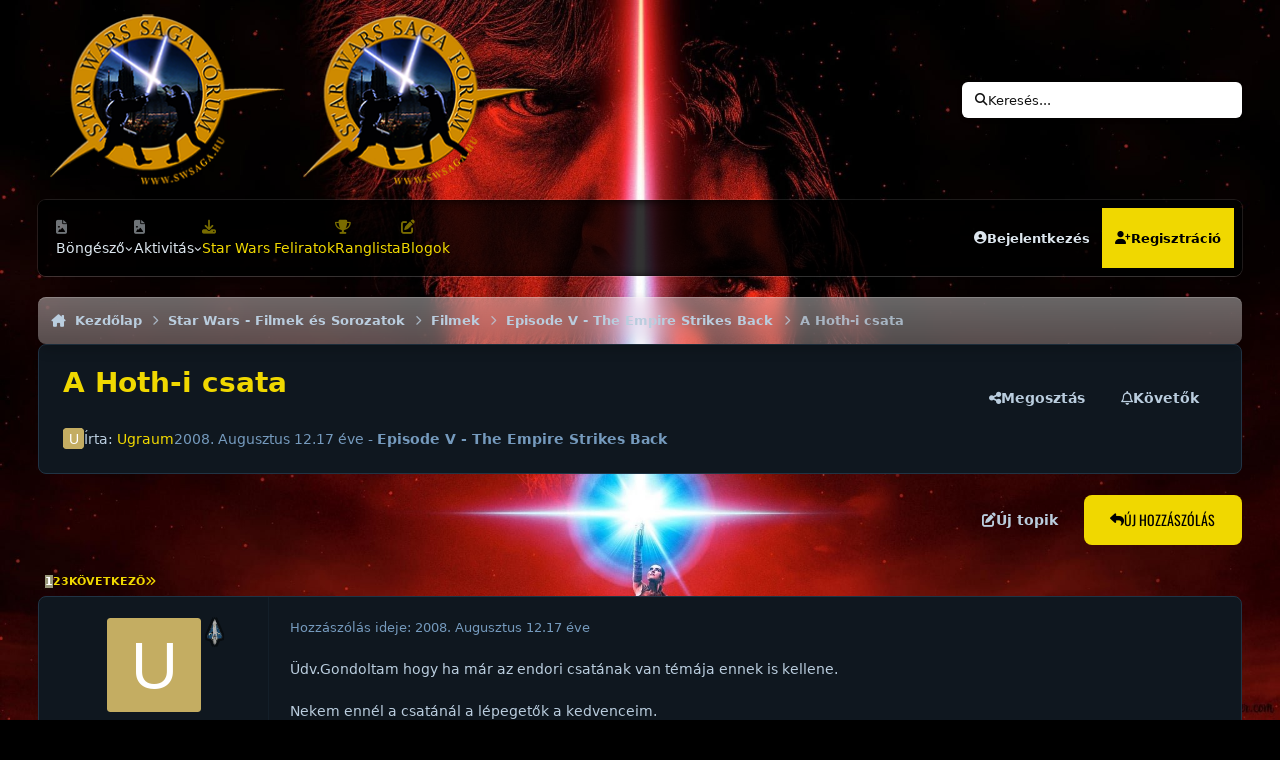

--- FILE ---
content_type: text/html;charset=UTF-8
request_url: https://swsaga.hu/topic/405-a-hoth-i-csata/
body_size: 41765
content:
<!DOCTYPE html>
<html lang="hu-HU" dir="ltr" 

data-ips-path="/topic/405-a-hoth-i-csata/"
data-ips-scheme='dark'
data-ips-scheme-active='dark'
data-ips-scheme-default='dark'
data-ips-theme="36"
data-ips-scheme-toggle="true"


    data-ips-guest


data-ips-theme-setting-change-scheme='1'
data-ips-theme-setting-link-panels='1'
data-ips-theme-setting-nav-bar-icons='1'
data-ips-theme-setting-mobile-icons-location='footer'
data-ips-theme-setting-mobile-footer-labels='1'
data-ips-theme-setting-sticky-sidebar='1'
data-ips-theme-setting-flip-sidebar='0'

data-ips-layout='default'


	data-ips-setting-compact-richtext


>
	<head data-ips-hook="head">
		<meta charset="utf-8">
		<title data-ips-hook="title">A Hoth-i csata - Episode V - The Empire Strikes Back - Star Wars SAGA Fórum és Hírportál</title>
		
		
		
		

		


	<script>
		(() => {
			function getCookie(n) {
				let v = `; ${document.cookie}`, parts = v.split(`; ${n}=`);
				if (parts.length === 2) return parts.pop().split(';').shift();
			}
			
			const s = getCookie('ips4_scheme_preference');
			if(!s || s === document.documentElement.getAttribute("data-ips-scheme-active")) return;
			if(s === "system"){
				document.documentElement.setAttribute('data-ips-scheme',(window.matchMedia('(prefers-color-scheme:dark)').matches)?'dark':'light');
			} else {
				document.documentElement.setAttribute("data-ips-scheme",s);
			}
			document.documentElement.setAttribute("data-ips-scheme-active",s);
		})();
	</script>

		
		
		
		
		


	<!--!Font Awesome Free 6 by @fontawesome - https://fontawesome.com License - https://fontawesome.com/license/free Copyright 2024 Fonticons, Inc.-->
	<link rel='stylesheet' href='//swsaga.hu/applications/core/interface/static/fontawesome/css/all.min.css?v=6.7.2'>



	<link rel='stylesheet' href='//swsaga.hu/static/css/core_global_framework_framework.css?v=4bb8a1c3a11768413432'>

	<link rel='stylesheet' href='//swsaga.hu/static/css/core_global_flags.css?v=4bb8a1c3a11768413432'>

	<link rel='stylesheet' href='//swsaga.hu/static/css/core_front_core.css?v=4bb8a1c3a11768413432'>

	<link rel='stylesheet' href='//swsaga.hu/static/css/forums_front_forums.css?v=4bb8a1c3a11768413432'>

	<link rel='stylesheet' href='//swsaga.hu/static/css/forums_front_topics.css?v=4bb8a1c3a11768413432'>


<!-- Content Config CSS Properties -->
<style id="contentOptionsCSS">
    :root {
        --i-embed-max-width: 500px;
        --i-embed-default-width: 500px;
        --i-embed-media-max-width: 680px;
    }
</style>



	
		<link rel='stylesheet' href='https://swsaga.hu/uploads/monthly_2025_08/theme.css.76793bf83e3976c80eded5a918edcfc5.css'>
	
	
	<style id="themeVariables">
		
			:root{

--set__i-position-search: 6;
--set__i-position-user: 9;
--set__i-header-primary--he: 200;
--set__i-header-secondary--he: 60;
--set__i-nav-bar-icons: 1;
--data-ips-theme-setting-nav-bar-icons: 1;
--set__i-position-navigation: 7;
--set__i-position-breadcrumb: 10;
--set__i-desktop-logo--fo-si: 10;
--dark__i-base-l: 0;
--dark__i-base-c: 35;
--light__i-primary: hsl(342 78% 50%);
--light__i-primary-relative-l: 36;
--light__i-base-h: 270;
--dark__i-primary: hsl(54 100% 47%);
--light__i-body--ba-co: var(--i-base-contrast_5);
--light__i-boxHeader--ba-co: var(--i-base-contrast_4);
--light__i-boxHeader--co: hsl(0 0% 100%);
--dark__i-base-h: 249;
--dark__i-box--bo-co: var(--i-base_5);
--light__i-footer--ba-co: var(--i-base-contrast_5);
--set__i-logo--fo-we: 400;
--set__i-mobile-header--he: 90;
--set__i-default-scheme: dark;
--light__i-headerMobile--ba-co: var(--i-base-contrast_6);
--light__i-headerMobile--co: var(--i-base_1);
--dark__i-primary-relative-l: 77;
--dark__i-secondary: hsl(58 13% 54%);
--dark__i-secondary-relative-l: 58;
--set__i-logo--he: 92;
--set__i-mobile-logo--he: 95;
--set__logo-dark: url('https://swsaga.hu/uploads/set_resources_36/6d538d11ecfced46f459ee300b5e80ec_sagalogo_d30cae.png');
--set__i-user-content-font-size: 100;
--dark__i-color_hard: var(--i-primary);
--dark__i-link--co: var(--i-primary);
--set__i-avatar-radius: 0;
--dark__i-body--ba-co: hsl(196 0% 0%);
--dark__i-boxHeader--co: hsl(54 100% 47%);
--dark__i-widget-header--co: hsl(54 100% 47%);
--set__logo-light: url('https://swsaga.hu/uploads/set_resources_36/6d538d11ecfced46f459ee300b5e80ec_sagalogo_7a65f0.png');
--set__mobile-logo-light: url('https://swsaga.hu/uploads/set_resources_36/6d538d11ecfced46f459ee300b5e80ec_sagalogo_60615a.png');
--set__mobile-logo-dark: url('https://swsaga.hu/uploads/set_resources_36/6d538d11ecfced46f459ee300b5e80ec_sagalogo_1f5079.png');
--light__i-color_hard: var(--i-secondary);
--light__i-widget-header--co: var(--i-base_1);

}
		
	</style>

	
		<style id="themeCustomCSS">
			 @font-face{font-display:swap;font-family:'Oswald';font-style:normal;font-weight:400;src:url('https://swsaga.hu/uploads/set_resources_36/6d538d11ecfced46f459ee300b5e80ec_oswald.woff2') format('woff2');}.ipsBox__header::before{background-image:url('https://swsaga.hu/uploads/set_resources_36/6d538d11ecfced46f459ee300b5e80ec_background.jpg');}.ipsHeader__secondary::before{background-image:url('https://swsaga.hu/uploads/set_resources_36/6d538d11ecfced46f459ee300b5e80ec_background.jpg');}.ipsBox__header::after, .ipsHeader__secondary::after{background-image:url('https://swsaga.hu/uploads/set_resources_36/6d538d11ecfced46f459ee300b5e80ec_texture.png');}.ipsHeader__secondary .ipsNavBar{--_background:url('https://swsaga.hu/uploads/set_resources_36/6d538d11ecfced46f459ee300b5e80ec_nav-hover.png');}.ipsHeader__secondary .ipsNavBar > li > [aria-current="page"]{--_background:url('https://swsaga.hu/uploads/set_resources_36/6d538d11ecfced46f459ee300b5e80ec_nav-active.png');}[data-ips-layout="side"] #cUserLink{order:initial;}.ipsPageHeader--forum-table{display:none;}:root{--lang__New:"ÚJ";--lang__General:"Főoldal";}.ipsSubList{display:var(--i-data--display-subforums, block);}.ipsSubList a::before{content:"\f192";}.ipsWidget__header{background-color:var(--focus-image-color, var(--i-body--ba-co));background-image:linear-gradient(hsl(0 0% 0% / .25) 0% 100%), var(--focus-image, none);border-radius:max(0px, var(--i-box--bo-ra) - 3px);border-width:0;box-shadow:inset hsl(0 0% 0% / .2) 0px 1px 4px;font-size:1.1em;margin:6px;}[data-ips-scheme="dark"] .ipsBox__header{box-shadow:inset hsl(0 0% 100% / .2) 0px 1px 0px, inset hsl(0 0% 100% / .1) 0px 1px 0px 1px;}@media (min-width:980px){.ipsWidget__header{background-size:cover;background-attachment:fixed;background-position:50%;}}.ipsFooter{max-width:min(100% - max(env(safe-area-inset-left), var(--i-layout-gutter)) * 2, var(--i-layout-width));margin:10px auto;width:100%;border-radius:6px;padding-inline:1.4em;}.ipsFooter .ipsWidth{max-width:none;}:where(#elGuestTerms, .ipsAlert) :is(.ipsButton--inherit, .ipsButton--text){--i-button--co:currentColor;}.ipsBadge--new{background:#eed700;color:black;}.ipsData--forum-category .ipsIndicator{display:none;}
		</style>
	

	


		



	<meta name="viewport" content="width=device-width, initial-scale=1, viewport-fit=cover">
	<meta name="apple-mobile-web-app-status-bar-style" content="black-translucent">
	
	
	
		<meta name="twitter:card" content="summary_large_image">
	
	
	
		
			
				
					<meta property="og:title" content="A Hoth-i csata">
				
			
		
	
		
			
				
					<meta property="og:type" content="website">
				
			
		
	
		
			
				
					<meta property="og:url" content="https://swsaga.hu/topic/405-a-hoth-i-csata/">
				
			
		
	
		
			
				
					<meta name="description" content="Üdv.Gondoltam hogy ha már az endori csatának van témája ennek is kellene. Nekem ennél a csatánál a lépegetők a kedvenceim.">
				
			
		
	
		
			
				
					<meta property="og:description" content="Üdv.Gondoltam hogy ha már az endori csatának van témája ennek is kellene. Nekem ennél a csatánál a lépegetők a kedvenceim.">
				
			
		
	
		
			
				
					<meta property="og:updated_time" content="2022-10-09T08:05:32Z">
				
			
		
	
		
			
				
					<meta property="og:image" content="https://swsaga.hu/uploads/monthly_2022_10/image.png.67fa27233593b0da61967685a8e29f23.png">
				
			
		
	
		
			
				
					<meta property="og:site_name" content="Star Wars SAGA Fórum és Hírportál">
				
			
		
	
		
			
				
					<meta property="og:locale" content="hu_HU">
				
			
		
	
	
		
			<link rel="next" href="https://swsaga.hu/topic/405-a-hoth-i-csata/page/2/">
		
	
		
			<link rel="last" href="https://swsaga.hu/topic/405-a-hoth-i-csata/page/3/">
		
	
		
			<link rel="canonical" href="https://swsaga.hu/topic/405-a-hoth-i-csata/">
		
	
	
	
	
	
	<link rel="manifest" href="https://swsaga.hu/manifest.webmanifest/">
	
	

	
	

	
	


		

	</head>
	<body data-ips-hook="body" class="ipsApp ipsApp_front " data-contentClass="IPS\forums\Topic" data-controller="core.front.core.app" data-pageApp="forums" data-pageLocation="front" data-pageModule="forums" data-pageController="topic" data-id="405" >
		<a href="#ipsLayout__main" class="ipsSkipToContent">Ugrás a kommentre</a>
		
		
		

<i-pull-to-refresh aria-hidden="true">
	<div class="iPullToRefresh"></div>
</i-pull-to-refresh>
		


	<i-pwa-install id="ipsPwaInstall">
		
		
		<div class="iPwaInstall__content">
			<div class="iPwaInstall__title">View in the app</div>
			<p class="iPwaInstall__desc">A better way to browse. <strong>Learn more</strong>.</p>
		</div>
		<button type="button" class="iPwaInstall__learnMore" popovertarget="iPwaInstall__learnPopover">Learn more</button>
		<button type="button" class="iPwaInstall__dismiss" id="iPwaInstall__dismiss"><span aria-hidden="true">&times;</span><span class="ipsInvisible">Dismiss</span></button>
	</i-pwa-install>
	
	<i-card popover id="iPwaInstall__learnPopover">
		<button class="iCardDismiss" type="button" tabindex="-1" popovertarget="iPwaInstall__learnPopover" popovertargetaction="hide">Close</button>
		<div class="iCard">
			<div class="iCard__content iPwaInstallPopover">
				<div class="i-flex i-gap_2">
					
					<div class="i-flex_11 i-align-self_center">
						<div class="i-font-weight_700 i-color_hard">Star Wars SAGA Fórum és Hírportál</div>
						<p>A full-screen app on your home screen with push notifications, badges and more.</p>
					</div>
				</div>

				<div class="iPwaInstallPopover__ios">
					<div class="iPwaInstallPopover__title">
						<svg xmlns="http://www.w3.org/2000/svg" viewBox="0 0 384 512"><path d="M318.7 268.7c-.2-36.7 16.4-64.4 50-84.8-18.8-26.9-47.2-41.7-84.7-44.6-35.5-2.8-74.3 20.7-88.5 20.7-15 0-49.4-19.7-76.4-19.7C63.3 141.2 4 184.8 4 273.5q0 39.3 14.4 81.2c12.8 36.7 59 126.7 107.2 125.2 25.2-.6 43-17.9 75.8-17.9 31.8 0 48.3 17.9 76.4 17.9 48.6-.7 90.4-82.5 102.6-119.3-65.2-30.7-61.7-90-61.7-91.9zm-56.6-164.2c27.3-32.4 24.8-61.9 24-72.5-24.1 1.4-52 16.4-67.9 34.9-17.5 19.8-27.8 44.3-25.6 71.9 26.1 2 49.9-11.4 69.5-34.3z"/></svg>
						<span>To install this app on iOS and iPadOS</span>
					</div>
					<ol class="ipsList ipsList--bullets i-color_soft i-margin-top_2">
						<li>Tap the <svg xmlns='http://www.w3.org/2000/svg' viewBox='0 0 416 550.4' class='iPwaInstallPopover__svg'><path d='M292.8 129.6 208 44.8l-84.8 84.8-22.4-22.4L208 0l107.2 107.2-22.4 22.4Z'/><path d='M192 22.4h32v336h-32v-336Z'/><path d='M368 550.4H48c-27.2 0-48-20.8-48-48v-288c0-27.2 20.8-48 48-48h112v32H48c-9.6 0-16 6.4-16 16v288c0 9.6 6.4 16 16 16h320c9.6 0 16-6.4 16-16v-288c0-9.6-6.4-16-16-16H256v-32h112c27.2 0 48 20.8 48 48v288c0 27.2-20.8 48-48 48Z'/></svg> Share icon in Safari</li>
						<li>Scroll the menu and tap <strong>Add to Home Screen</strong>.</li>
						<li>Tap <strong>Add</strong> in the top-right corner.</li>
					</ol>
				</div>
				<div class="iPwaInstallPopover__android">
					<div class="iPwaInstallPopover__title">
						<svg xmlns="http://www.w3.org/2000/svg" viewBox="0 0 576 512"><path d="M420.6 301.9a24 24 0 1 1 24-24 24 24 0 0 1 -24 24m-265.1 0a24 24 0 1 1 24-24 24 24 0 0 1 -24 24m273.7-144.5 47.9-83a10 10 0 1 0 -17.3-10h0l-48.5 84.1a301.3 301.3 0 0 0 -246.6 0L116.2 64.5a10 10 0 1 0 -17.3 10h0l47.9 83C64.5 202.2 8.2 285.6 0 384H576c-8.2-98.5-64.5-181.8-146.9-226.6"/></svg>
						<span>To install this app on Android</span>
					</div>
					<ol class="ipsList ipsList--bullets i-color_soft i-margin-top_2">
						<li>Tap the 3-dot menu (⋮) in the top-right corner of the browser.</li>
						<li>Tap <strong>Add to Home screen</strong> or <strong>Install app</strong>.</li>
						<li>Confirm by tapping <strong>Install</strong>.</li>
					</ol>
				</div>
			</div>
		</div>
	</i-card>

		
		


<!--CT: Background-->
<img src='https://swsaga.hu/uploads/set_resources_36/6d538d11ecfced46f459ee300b5e80ec_background.jpg' class="focus-background-image" alt="" role="none">
<div class="ipsLayout" id="ipsLayout" data-ips-hook="layout">
			
			<div class="ipsLayout__app" data-ips-hook="app">
				
				<div data-ips-hook="mobileHeader" class="ipsMobileHeader ipsResponsive_header--mobile">
					
<a href="https://swsaga.hu/" data-ips-hook="logo" class="ipsLogo ipsLogo--mobile" accesskey="1">
	
		

    
    
    
    <picture class='ipsLogo__image ipsLogo__image--light'>
        <source srcset="[data-uri]" media="(min-width: 980px)">
        <img src="https://swsaga.hu/uploads/set_resources_36/6d538d11ecfced46f459ee300b5e80ec_sagalogo_a1ee0d.png" width="250" height="182" alt='Star Wars SAGA Fórum és Hírportál' data-ips-theme-image='mobile-logo-light'>
    </picture>

		

    
    
    
    <picture class='ipsLogo__image ipsLogo__image--dark'>
        <source srcset="[data-uri]" media="(min-width: 980px)">
        <img src="https://swsaga.hu/uploads/set_resources_36/6d538d11ecfced46f459ee300b5e80ec_sagalogo_097800.png" width="250" height="182" alt='Star Wars SAGA Fórum és Hírportál' data-ips-theme-image='mobile-logo-dark'>
    </picture>

	
  	<div class="ipsLogo__text">
		<span class="ipsLogo__name" data-ips-theme-text="set__i-logo-text"></span>
		
			<span class="ipsLogo__slogan" data-ips-theme-text="set__i-logo-slogan"></span>
		
	</div>
</a>
					
<ul data-ips-hook="mobileNavHeader" class="ipsMobileNavIcons ipsResponsive_header--mobile">
	
		<li data-el="guest">
			<button type="button" class="ipsMobileNavIcons__button ipsMobileNavIcons__button--primary" aria-controls="ipsOffCanvas--guest" aria-expanded="false" data-ipscontrols>
				<span>Bejelentkezés</span>
			</button>
		</li>
	
	
	
		
	
    
	
	
</ul>
				</div>
				
				


				
					
<nav class="ipsBreadcrumb ipsBreadcrumb--mobile ipsResponsive_header--mobile" aria-label="Breadcrumbs" >
	<ol itemscope itemtype="https://schema.org/BreadcrumbList" class="ipsBreadcrumb__list">
		<li itemprop="itemListElement" itemscope itemtype="https://schema.org/ListItem">
			<a title="Kezdőlap" href="https://swsaga.hu/" itemprop="item">
				<i class="fa-solid fa-house-chimney"></i> <span itemprop="name">Kezdőlap</span>
			</a>
			<meta itemprop="position" content="1">
		</li>
		
		
		
			
				<li itemprop="itemListElement" itemscope itemtype="https://schema.org/ListItem">
					<a href="https://swsaga.hu/forum/102-star-wars-filmek-%C3%A9s-sorozatok/" itemprop="item">
						<span itemprop="name">Star Wars - Filmek és Sorozatok </span>
					</a>
					<meta itemprop="position" content="2">
				</li>
			
			
		
			
				<li itemprop="itemListElement" itemscope itemtype="https://schema.org/ListItem">
					<a href="https://swsaga.hu/forum/127-filmek/" itemprop="item">
						<span itemprop="name">Filmek </span>
					</a>
					<meta itemprop="position" content="3">
				</li>
			
			
		
			
				<li itemprop="itemListElement" itemscope itemtype="https://schema.org/ListItem">
					<a href="https://swsaga.hu/forum/8-episode-v-the-empire-strikes-back/" itemprop="item">
						<span itemprop="name">Episode V - The Empire Strikes Back </span>
					</a>
					<meta itemprop="position" content="4">
				</li>
			
			
		
			
				<li aria-current="location" itemprop="itemListElement" itemscope itemtype="https://schema.org/ListItem">
					<span itemprop="name">A Hoth-i csata</span>
					<meta itemprop="position" content="5">
				</li>
			
			
		
	</ol>
	<ul class="ipsBreadcrumb__feed" data-ips-hook="feed">
		
		<li >
			<a data-action="defaultStream" href="https://swsaga.hu/discover/" ><i class="fa-regular fa-file-lines"></i> <span data-role="defaultStreamName">Minden aktivitás</span></a>
		</li>
	</ul>
</nav>
				
				
					<header data-ips-hook="header" class="ipsHeader ipsResponsive_header--desktop">
						
						
							<div data-ips-hook="primaryHeader" class="ipsHeader__primary" >
								<div class="ipsWidth ipsHeader__align">
									<div data-ips-header-position="4" class="ipsHeader__start">


	
		<div data-ips-header-content='logo'>
			<!-- logo -->
			
				
<a href="https://swsaga.hu/" data-ips-hook="logo" class="ipsLogo ipsLogo--desktop" accesskey="1">
	
		

    
    
    
    <picture class='ipsLogo__image ipsLogo__image--light'>
        <source srcset="[data-uri]" media="(max-width: 979px)">
        <img src="https://swsaga.hu/uploads/set_resources_36/6d538d11ecfced46f459ee300b5e80ec_sagalogo_e294ec.png" width="250" height="182" alt='Star Wars SAGA Fórum és Hírportál' data-ips-theme-image='logo-light'>
    </picture>

		

    
    
    
    <picture class='ipsLogo__image ipsLogo__image--dark'>
        <source srcset="[data-uri]" media="(max-width: 979px)">
        <img src="https://swsaga.hu/uploads/set_resources_36/6d538d11ecfced46f459ee300b5e80ec_sagalogo_d46457.png" width="250" height="182" alt='Star Wars SAGA Fórum és Hírportál' data-ips-theme-image='logo-dark'>
    </picture>

	
  	<div class="ipsLogo__text">
		<span class="ipsLogo__name" data-ips-theme-text="set__i-logo-text"></span>
		
			<span class="ipsLogo__slogan" data-ips-theme-text="set__i-logo-slogan"></span>
		
	</div>
</a>
			
			
			    
			    
			    
			    
			
		</div>
	

	

	

	

	
</div>
									<div data-ips-header-position="5" class="ipsHeader__center">


	

	

	

	

	
</div>
									<div data-ips-header-position="6" class="ipsHeader__end">


	

	

	

	

	
		<div data-ips-header-content='search'>
			<!-- search -->
			
			
			    
			    
			    
			    
				    

	<button class='ipsSearchPseudo' popovertarget="ipsSearchDialog" type="button">
		<i class="fa-solid fa-magnifying-glass"></i>
		<span>Keresés...</span>
	</button>

			    
			
		</div>
	
</div>
								</div>
							</div>
						
						
							<div data-ips-hook="secondaryHeader" class="ipsHeader__secondary" >
								<div class="ipsWidth ipsHeader__align">
									<div data-ips-header-position="7" class="ipsHeader__start">


	

	
		<div data-ips-header-content='navigation'>
			<!-- navigation -->
			
			
			    
				    


<nav data-ips-hook="navBar" class="ipsNav" aria-label="Primary">
	<i-navigation-menu>
		<ul class="ipsNavBar" data-role="menu">
			


	
		
		
			
		
		
		<li  data-id="1" data-active data-navApp="core" data-navExt="Menu" >
			
			
				
					<button aria-expanded="false" aria-controls="elNavSecondary_1" data-ipscontrols type="button">
						<span class="ipsNavBar__icon" aria-hidden="true">
							
								<i class="fa-solid" style="--icon:'\f1c5'"></i>
							
						</span>
						<span class="ipsNavBar__text">
							<span class="ipsNavBar__label">Böngésző</span>
							<i class="fa-solid fa-angle-down"></i>
						</span>
					</button>
					
						<ul class='ipsNav__dropdown' id='elNavSecondary_1' data-ips-hidden-light-dismiss hidden>
							


	
		
		
		
		<li  data-id="3"  data-navApp="core" data-navExt="Clubs" >
			
			
				
					<a href="https://swsaga.hu/clubs/"  data-navItem-id="3" >
						<span class="ipsNavBar__icon" aria-hidden="true">
							
								<i class="fa-solid" style="--icon:'\f2bd'"></i>
							
						</span>
						<span class="ipsNavBar__text">
							<span class="ipsNavBar__label">Klubok</span>
						</span>
					</a>
				
			
		</li>
	

	
		
		
			
		
		
		<li  data-id="10" data-active data-navApp="forums" data-navExt="Forums" >
			
			
				
					<a href="https://swsaga.hu"  data-navItem-id="10" aria-current="page">
						<span class="ipsNavBar__icon" aria-hidden="true">
							
								<i class="fa-solid" style="--icon:'\f075'"></i>
							
						</span>
						<span class="ipsNavBar__text">
							<span class="ipsNavBar__label">Fórumok </span>
						</span>
					</a>
				
			
		</li>
	

	
		
		
		
		<li  data-id="11"  data-navApp="calendar" data-navExt="Calendar" >
			
			
				
					<a href="https://swsaga.hu/events/"  data-navItem-id="11" >
						<span class="ipsNavBar__icon" aria-hidden="true">
							
								<i class="fa-solid" style="--icon:'\f133'"></i>
							
						</span>
						<span class="ipsNavBar__text">
							<span class="ipsNavBar__label">Naptár </span>
						</span>
					</a>
				
			
		</li>
	

	

	
		
		
		
		<li  data-id="13"  data-navApp="core" data-navExt="StaffDirectory" >
			
			
				
					<a href="https://swsaga.hu/staff/"  data-navItem-id="13" >
						<span class="ipsNavBar__icon" aria-hidden="true">
							
								<i class="fa-solid" style="--icon:'\f2bb'"></i>
							
						</span>
						<span class="ipsNavBar__text">
							<span class="ipsNavBar__label">Üzemeltetők</span>
						</span>
					</a>
				
			
		</li>
	

	
		
		
		
		<li  data-id="14"  data-navApp="core" data-navExt="OnlineUsers" >
			
			
				
					<a href="https://swsaga.hu/online/"  data-navItem-id="14" >
						<span class="ipsNavBar__icon" aria-hidden="true">
							
								<i class="fa-solid" style="--icon:'\f017'"></i>
							
						</span>
						<span class="ipsNavBar__text">
							<span class="ipsNavBar__label">Aktív felhasználók</span>
						</span>
					</a>
				
			
		</li>
	

	
		
		
		
		<li  data-id="15"  data-navApp="core" data-navExt="Leaderboard" >
			
			
				
					<a href="https://swsaga.hu/leaderboard/"  data-navItem-id="15" >
						<span class="ipsNavBar__icon" aria-hidden="true">
							
								<i class="fa-solid" style="--icon:'\f091'"></i>
							
						</span>
						<span class="ipsNavBar__text">
							<span class="ipsNavBar__label">Ranglista</span>
						</span>
					</a>
				
			
		</li>
	

						</ul>
					
				
			
		</li>
	

	
		
		
		
		<li  data-id="2"  data-navApp="core" data-navExt="Menu" >
			
			
				
					<button aria-expanded="false" aria-controls="elNavSecondary_2" data-ipscontrols type="button">
						<span class="ipsNavBar__icon" aria-hidden="true">
							
								<i class="fa-solid" style="--icon:'\f1c5'"></i>
							
						</span>
						<span class="ipsNavBar__text">
							<span class="ipsNavBar__label">Aktivitás</span>
							<i class="fa-solid fa-angle-down"></i>
						</span>
					</button>
					
						<ul class='ipsNav__dropdown' id='elNavSecondary_2' data-ips-hidden-light-dismiss hidden>
							


	
		
		
		
		<li  data-id="4"  data-navApp="core" data-navExt="AllActivity" >
			
			
				
					<a href="https://swsaga.hu/discover/"  data-navItem-id="4" >
						<span class="ipsNavBar__icon" aria-hidden="true">
							
								<i class="fa-solid" style="--icon:'\f0ca'"></i>
							
						</span>
						<span class="ipsNavBar__text">
							<span class="ipsNavBar__label">Minden aktivitás</span>
						</span>
					</a>
				
			
		</li>
	

	

	

	

	
		
		
		
		<li  data-id="8"  data-navApp="core" data-navExt="Search" >
			
			
				
					<a href="https://swsaga.hu/search/"  data-navItem-id="8" >
						<span class="ipsNavBar__icon" aria-hidden="true">
							
								<i class="fa-solid" style="--icon:'\f002'"></i>
							
						</span>
						<span class="ipsNavBar__text">
							<span class="ipsNavBar__label">Keresés</span>
						</span>
					</a>
				
			
		</li>
	

						</ul>
					
				
			
		</li>
	

	
		
		
		
		<li  data-id="17"  data-navApp="downloads" data-navExt="Downloads" >
			
			
				
					<a href="https://swsaga.hu/files/"  data-navItem-id="17" >
						<span class="ipsNavBar__icon" aria-hidden="true">
							
								<i class="fa-solid" style="--icon:'\f019'"></i>
							
						</span>
						<span class="ipsNavBar__text">
							<span class="ipsNavBar__label">Star Wars Feliratok</span>
						</span>
					</a>
				
			
		</li>
	

	
		
		
		
		<li  data-id="16"  data-navApp="core" data-navExt="Leaderboard" >
			
			
				
					<a href="https://swsaga.hu/leaderboard/"  data-navItem-id="16" >
						<span class="ipsNavBar__icon" aria-hidden="true">
							
								<i class="fa-solid" style="--icon:'\f091'"></i>
							
						</span>
						<span class="ipsNavBar__text">
							<span class="ipsNavBar__label">Ranglista</span>
						</span>
					</a>
				
			
		</li>
	

	
		
		
		
		<li  data-id="18"  data-navApp="blog" data-navExt="Blogs" >
			
			
				
					<a href="https://swsaga.hu/blogs/"  data-navItem-id="18" >
						<span class="ipsNavBar__icon" aria-hidden="true">
							
								<i class="fa-solid" style="--icon:'\f044'"></i>
							
						</span>
						<span class="ipsNavBar__text">
							<span class="ipsNavBar__label">Blogok</span>
						</span>
					</a>
				
			
		</li>
	

			<li data-role="moreLi" hidden>
				<button aria-expanded="false" aria-controls="nav__more" data-ipscontrols type="button">
					<span class="ipsNavBar__icon" aria-hidden="true">
						<i class="fa-solid fa-bars"></i>
					</span>
					<span class="ipsNavBar__text">
						<span class="ipsNavBar__label">Menü </span>
						<i class="fa-solid fa-angle-down"></i>
					</span>
				</button>
				<ul class="ipsNav__dropdown" id="nav__more" data-role="moreMenu" data-ips-hidden-light-dismiss hidden></ul>
			</li>
		</ul>
		<div class="ipsNavPriority js-ipsNavPriority" aria-hidden="true">
			<ul class="ipsNavBar" data-role="clone">
				<li data-role="moreLiClone">
					<button aria-expanded="false" aria-controls="nav__more" data-ipscontrols type="button">
						<span class="ipsNavBar__icon" aria-hidden="true">
							<i class="fa-solid fa-bars"></i>
						</span>
						<span class="ipsNavBar__text">
							<span class="ipsNavBar__label">Menü </span>
							<i class="fa-solid fa-angle-down"></i>
						</span>
					</button>
				</li>
				


	
		
		
			
		
		
		<li  data-id="1" data-active data-navApp="core" data-navExt="Menu" >
			
			
				
					<button aria-expanded="false" aria-controls="elNavSecondary_1" data-ipscontrols type="button">
						<span class="ipsNavBar__icon" aria-hidden="true">
							
								<i class="fa-solid" style="--icon:'\f1c5'"></i>
							
						</span>
						<span class="ipsNavBar__text">
							<span class="ipsNavBar__label">Böngésző</span>
							<i class="fa-solid fa-angle-down"></i>
						</span>
					</button>
					
				
			
		</li>
	

	
		
		
		
		<li  data-id="2"  data-navApp="core" data-navExt="Menu" >
			
			
				
					<button aria-expanded="false" aria-controls="elNavSecondary_2" data-ipscontrols type="button">
						<span class="ipsNavBar__icon" aria-hidden="true">
							
								<i class="fa-solid" style="--icon:'\f1c5'"></i>
							
						</span>
						<span class="ipsNavBar__text">
							<span class="ipsNavBar__label">Aktivitás</span>
							<i class="fa-solid fa-angle-down"></i>
						</span>
					</button>
					
				
			
		</li>
	

	
		
		
		
		<li  data-id="17"  data-navApp="downloads" data-navExt="Downloads" >
			
			
				
					<a href="https://swsaga.hu/files/"  data-navItem-id="17" >
						<span class="ipsNavBar__icon" aria-hidden="true">
							
								<i class="fa-solid" style="--icon:'\f019'"></i>
							
						</span>
						<span class="ipsNavBar__text">
							<span class="ipsNavBar__label">Star Wars Feliratok</span>
						</span>
					</a>
				
			
		</li>
	

	
		
		
		
		<li  data-id="16"  data-navApp="core" data-navExt="Leaderboard" >
			
			
				
					<a href="https://swsaga.hu/leaderboard/"  data-navItem-id="16" >
						<span class="ipsNavBar__icon" aria-hidden="true">
							
								<i class="fa-solid" style="--icon:'\f091'"></i>
							
						</span>
						<span class="ipsNavBar__text">
							<span class="ipsNavBar__label">Ranglista</span>
						</span>
					</a>
				
			
		</li>
	

	
		
		
		
		<li  data-id="18"  data-navApp="blog" data-navExt="Blogs" >
			
			
				
					<a href="https://swsaga.hu/blogs/"  data-navItem-id="18" >
						<span class="ipsNavBar__icon" aria-hidden="true">
							
								<i class="fa-solid" style="--icon:'\f044'"></i>
							
						</span>
						<span class="ipsNavBar__text">
							<span class="ipsNavBar__label">Blogok</span>
						</span>
					</a>
				
			
		</li>
	

			</ul>
		</div>
	</i-navigation-menu>
</nav>
			    
			    
			    
			    
			
		</div>
	

	

	

	
</div>
									<div data-ips-header-position="8" class="ipsHeader__center">


	

	

	

	

	
</div>
									<div data-ips-header-position="9" class="ipsHeader__end">


	

	

	
		<div data-ips-header-content='user'>
			<!-- user -->
			
			
			    
			    
				    

	<ul id="elUserNav" data-ips-hook="userBarGuest" class="ipsUserNav ipsUserNav--guest">
        
		
        
        
        
            
            <li id="elSignInLink" data-el="sign-in">
                <button type="button" id="elUserSignIn" popovertarget="elUserSignIn_menu" class="ipsUserNav__link">
                	<i class="fa-solid fa-circle-user"></i>
                	<span class="ipsUserNav__text">Bejelentkezés </span>
                </button>                
                
<i-dropdown popover id="elUserSignIn_menu">
	<div class="iDropdown">
		<form accept-charset='utf-8' method='post' action='https://swsaga.hu/login/'>
			<input type="hidden" name="csrfKey" value="24204f4df861ca4edf9fa6d03602b3ce">
			<input type="hidden" name="ref" value="aHR0cHM6Ly9zd3NhZ2EuaHUvdG9waWMvNDA1LWEtaG90aC1pLWNzYXRhLw==">
			<div data-role="loginForm">
				
				
				
					
<div class="">
	<h4 class="ipsTitle ipsTitle--h3 i-padding_2 i-padding-bottom_0 i-color_hard">Bejelentkezés</h4>
	<ul class='ipsForm ipsForm--vertical ipsForm--login-popup'>
		<li class="ipsFieldRow ipsFieldRow--noLabel ipsFieldRow--fullWidth">
			<label class="ipsFieldRow__label" for="login_popup_email">E-mail cím</label>
			<div class="ipsFieldRow__content">
                <input type="email" class='ipsInput ipsInput--text' placeholder="E-mail cím" name="auth" autocomplete="email" id='login_popup_email'>
			</div>
		</li>
		<li class="ipsFieldRow ipsFieldRow--noLabel ipsFieldRow--fullWidth">
			<label class="ipsFieldRow__label" for="login_popup_password">Jelszó</label>
			<div class="ipsFieldRow__content">
				<input type="password" class='ipsInput ipsInput--text' placeholder="Jelszó" name="password" autocomplete="current-password" id='login_popup_password'>
			</div>
		</li>
		<li class="ipsFieldRow ipsFieldRow--checkbox">
			<input type="checkbox" name="remember_me" id="remember_me_checkbox_popup" value="1" checked class="ipsInput ipsInput--toggle">
			<div class="ipsFieldRow__content">
				<label class="ipsFieldRow__label" for="remember_me_checkbox_popup">Jelszó megjegyzése</label>
				<div class="ipsFieldRow__desc">Nem ajánlott a megosztott számítógépeken</div>
			</div>
		</li>
		<li class="ipsSubmitRow">
			<button type="submit" name="_processLogin" value="usernamepassword" class="ipsButton ipsButton--primary i-width_100p">Bejelentkezés</button>
			
				<p class="i-color_soft i-link-color_inherit i-font-weight_500 i-font-size_-1 i-margin-top_2">
					
						<a href='https://swsaga.hu/lostpassword/' data-ipsDialog data-ipsDialog-title='Elfelejtetted a jelszavad?'>
					
					Elfelejtetted a jelszavad?</a>
				</p>
			
		</li>
	</ul>
</div>
				
			</div>
		</form>
	</div>
</i-dropdown>
            </li>
            
        
		
			<li data-el="sign-up">
				
					<a href="https://swsaga.hu/register/" class="ipsUserNav__link ipsUserNav__link--sign-up" data-ipsdialog data-ipsdialog-size="narrow" data-ipsdialog-title="Regisztráció "  id="elRegisterButton">
						<i class="fa-solid fa-user-plus"></i>
						<span class="ipsUserNav__text">Regisztráció </span>
					</a>
				
			</li>
		
		
	</ul>

			    
			    
			    
			
		</div>
	

	

	
</div>
								</div>
							</div>
						
					</header>
				
				<main data-ips-hook="main" class="ipsLayout__main" id="ipsLayout__main" tabindex="-1">
					<div class="ipsWidth ipsWidth--main-content">
						<div class="ipsContentWrap">
							
								<div class="ipsHeaderExtra ipsResponsive_header--desktop" >
									<div data-ips-header-position="10" class="ipsHeaderExtra__start">


	

	

	

	
		<div data-ips-header-content='breadcrumb'>
			<!-- breadcrumb -->
			
			
			    
			    
			    
				    
<nav class="ipsBreadcrumb ipsBreadcrumb--top " aria-label="Breadcrumbs" >
	<ol itemscope itemtype="https://schema.org/BreadcrumbList" class="ipsBreadcrumb__list">
		<li itemprop="itemListElement" itemscope itemtype="https://schema.org/ListItem">
			<a title="Kezdőlap" href="https://swsaga.hu/" itemprop="item">
				<i class="fa-solid fa-house-chimney"></i> <span itemprop="name">Kezdőlap</span>
			</a>
			<meta itemprop="position" content="1">
		</li>
		
		
		
			
				<li itemprop="itemListElement" itemscope itemtype="https://schema.org/ListItem">
					<a href="https://swsaga.hu/forum/102-star-wars-filmek-%C3%A9s-sorozatok/" itemprop="item">
						<span itemprop="name">Star Wars - Filmek és Sorozatok </span>
					</a>
					<meta itemprop="position" content="2">
				</li>
			
			
		
			
				<li itemprop="itemListElement" itemscope itemtype="https://schema.org/ListItem">
					<a href="https://swsaga.hu/forum/127-filmek/" itemprop="item">
						<span itemprop="name">Filmek </span>
					</a>
					<meta itemprop="position" content="3">
				</li>
			
			
		
			
				<li itemprop="itemListElement" itemscope itemtype="https://schema.org/ListItem">
					<a href="https://swsaga.hu/forum/8-episode-v-the-empire-strikes-back/" itemprop="item">
						<span itemprop="name">Episode V - The Empire Strikes Back </span>
					</a>
					<meta itemprop="position" content="4">
				</li>
			
			
		
			
				<li aria-current="location" itemprop="itemListElement" itemscope itemtype="https://schema.org/ListItem">
					<span itemprop="name">A Hoth-i csata</span>
					<meta itemprop="position" content="5">
				</li>
			
			
		
	</ol>
	<ul class="ipsBreadcrumb__feed" data-ips-hook="feed">
		
		<li >
			<a data-action="defaultStream" href="https://swsaga.hu/discover/" ><i class="fa-regular fa-file-lines"></i> <span data-role="defaultStreamName">Minden aktivitás</span></a>
		</li>
	</ul>
</nav>
			    
			    
			
		</div>
	

	
</div>
									<div data-ips-header-position="11" class="ipsHeaderExtra__center">


	

	

	

	

	
</div>
									<div data-ips-header-position="12" class="ipsHeaderExtra__end">


	

	

	

	

	
</div>
								</div>
							
							

							<div class="ipsLayout__columns">
								<section data-ips-hook="primaryColumn" class="ipsLayout__primary-column">
									
									
									
                                    
									

	





    
    

									




<!-- Start #ipsTopicView -->
<div class="ipsBlockSpacer" id="ipsTopicView" data-ips-topic-ui="traditional" data-ips-topic-first-page="true" data-ips-topic-comments="all">




<div class="ipsBox ipsBox--topicHeader ipsPull">
	<header class="ipsPageHeader">
		<div class="ipsPageHeader__row">
			<div data-ips-hook="header" class="ipsPageHeader__primary">
				<div class="ipsPageHeader__title">
					
						<h1 data-ips-hook="title">A Hoth-i csata</h1>
					
					<div data-ips-hook="badges" class="ipsBadges">
						
					</div>
				</div>
				
				
			</div>
			
				<ul data-ips-hook="topicHeaderButtons" class="ipsButtons">
					
						<li>


    <button type="button" id="elShareItem_1532552157" popovertarget="elShareItem_1532552157_menu" class='ipsButton ipsButton--share ipsButton--inherit '>
        <i class='fa-solid fa-share-nodes'></i><span class="ipsButton__label">Megosztás</span>
    </button>
    <i-dropdown popover id="elShareItem_1532552157_menu" data-controller="core.front.core.sharelink">
        <div class="iDropdown">
            <div class='i-padding_2'>
                
                
                <span data-ipsCopy data-ipsCopy-flashmessage>
                    <a href="https://swsaga.hu/topic/405-a-hoth-i-csata/" class="ipsPageActions__mainLink" data-role="copyButton" data-clipboard-text="https://swsaga.hu/topic/405-a-hoth-i-csata/" data-ipstooltip title='Link másolása'><i class="fa-regular fa-copy"></i> https://swsaga.hu/topic/405-a-hoth-i-csata/</a>
                </span>
                <ul class='ipsList ipsList--inline i-justify-content_center i-gap_1 i-margin-top_2'>
                    
                        <li>
<a href="https://x.com/share?url=https%3A%2F%2Fswsaga.hu%2Ftopic%2F405-a-hoth-i-csata%2F" class="ipsShareLink ipsShareLink--x" target="_blank" data-role="shareLink" title='Share on X' data-ipsTooltip rel='nofollow noopener'>
    <i class="fa-brands fa-x-twitter"></i>
</a></li>
                    
                        <li>
<a href="https://www.facebook.com/sharer/sharer.php?u=https%3A%2F%2Fswsaga.hu%2Ftopic%2F405-a-hoth-i-csata%2F" class="ipsShareLink ipsShareLink--facebook" target="_blank" data-role="shareLink" title='Facebook' data-ipsTooltip rel='noopener nofollow'>
	<i class="fa-brands fa-facebook"></i>
</a></li>
                    
                        <li>
<a href="https://www.reddit.com/submit?url=https%3A%2F%2Fswsaga.hu%2Ftopic%2F405-a-hoth-i-csata%2F&amp;title=A+Hoth-i+csata" rel="nofollow noopener" class="ipsShareLink ipsShareLink--reddit" target="_blank" title='Reddit' data-ipsTooltip>
	<i class="fa-brands fa-reddit"></i>
</a></li>
                    
                        <li>
<a href="mailto:?subject=A%20Hoth-i%20csata&body=https%3A%2F%2Fswsaga.hu%2Ftopic%2F405-a-hoth-i-csata%2F" rel='nofollow' class='ipsShareLink ipsShareLink--email' title='Oszd meg email-ben' data-ipsTooltip>
	<i class="fa-solid fa-envelope"></i>
</a></li>
                    
                        <li>
<a href="https://pinterest.com/pin/create/button/?url=https://swsaga.hu/topic/405-a-hoth-i-csata/&amp;media=" class="ipsShareLink ipsShareLink--pinterest" rel="nofollow noopener" target="_blank" data-role="shareLink" title='Pinterest' data-ipsTooltip>
	<i class="fa-brands fa-pinterest"></i>
</a></li>
                    
                </ul>
                
                    <button class='ipsHide ipsButton ipsButton--small ipsButton--inherit ipsButton--wide i-margin-top_2' data-controller='core.front.core.webshare' data-role='webShare' data-webShareTitle='A Hoth-i csata' data-webShareText='A Hoth-i csata' data-webShareUrl='https://swsaga.hu/topic/405-a-hoth-i-csata/'>További megosztási lehetőségek...</button>
                
            </div>
        </div>
    </i-dropdown>
</li>
					
					
					<li>

<div data-followApp='forums' data-followArea='topic' data-followID='405' data-controller='core.front.core.followButton'>
	

	<a data-ips-hook="guest" href="https://swsaga.hu/login/" rel="nofollow" class="ipsButton ipsButton--follow" data-role="followButton" data-ipstooltip title="Regisztrálj és kövesd ezt a témát">
		<span>
			<i class="fa-regular fa-bell"></i>
			<span class="ipsButton__label">Követők</span>
		</span>
		
	</a>

</div></li>
				</ul>
			
		</div>
		
		
			<!-- PageHeader footer is only shown in traditional view -->
			<div class="ipsPageHeader__row ipsPageHeader__row--footer">
				<div class="ipsPageHeader__primary">
					<div class="ipsPhotoPanel ipsPhotoPanel--inline">
						


	<a data-ips-hook="userPhotoWithUrl" href="https://swsaga.hu/profile/234-ugraum/" rel="nofollow" data-ipshover data-ipshover-width="370" data-ipshover-target="https://swsaga.hu/profile/234-ugraum/?do=hovercard"  class="ipsUserPhoto ipsUserPhoto--fluid" title="Ugrás Ugraum profiljára" data-group="3" aria-hidden="true" tabindex="-1">
		<img src="data:image/svg+xml,%3Csvg%20xmlns%3D%22http%3A%2F%2Fwww.w3.org%2F2000%2Fsvg%22%20viewBox%3D%220%200%201024%201024%22%20style%3D%22background%3A%23c4ad62%22%3E%3Cg%3E%3Ctext%20text-anchor%3D%22middle%22%20dy%3D%22.35em%22%20x%3D%22512%22%20y%3D%22512%22%20fill%3D%22%23ffffff%22%20font-size%3D%22700%22%20font-family%3D%22-apple-system%2C%20BlinkMacSystemFont%2C%20Roboto%2C%20Helvetica%2C%20Arial%2C%20sans-serif%22%3EU%3C%2Ftext%3E%3C%2Fg%3E%3C%2Fsvg%3E" alt="Ugraum" loading="lazy">
	</a>

						<div data-ips-hook="topicHeaderMetaData" class="ipsPhotoPanel__text">
							<div class="ipsPhotoPanel__primary">Írta: 


<a href='https://swsaga.hu/profile/234-ugraum/' rel="nofollow" data-ipsHover data-ipsHover-width='370' data-ipsHover-target='https://swsaga.hu/profile/234-ugraum/?do=hovercard&amp;referrer=https%253A%252F%252Fswsaga.hu%252Ftopic%252F405-a-hoth-i-csata%252F' title="Ugrás Ugraum profiljára" class="ipsUsername" translate="no">Ugraum</a></div>
							<div class="ipsPhotoPanel__secondary"><time datetime='2008-08-12T20:15:53Z' title='2008-08-12 20:15' data-short='17 éve' class='ipsTime ipsTime--long'><span class='ipsTime__long'>2008. Augusztus 12.</span><span class='ipsTime__short'>17 éve</span></time> - <a href="https://swsaga.hu/forum/8-episode-v-the-empire-strikes-back/" class="i-font-weight_600">Episode V - The Empire Strikes Back</a></div>
						</div>
					</div>
				</div>
				
			</div>
		
	</header>

	

</div>

<!-- Large topic warnings -->






<!-- These can be hidden on traditional first page using <div data-ips-hide="traditional-first"> -->


<!-- Content messages -->









<div class="i-flex i-flex-wrap_wrap-reverse i-align-items_center i-gap_3">

	<!-- All replies / Helpful Replies: This isn't shown on the first page, due to data-ips-hide="traditional-first" -->
	

	<!-- Start new topic, Reply to topic: Shown on all views -->
	<ul data-ips-hook="topicMainButtons" class="i-flex_11 ipsButtons ipsButtons--main">
		<li>
			
		</li>
		
			<li>
				<a href="https://swsaga.hu/forum/8-episode-v-the-empire-strikes-back/?do=add" rel="nofollow" class="ipsButton ipsButton--text" title="Indíts új topikot"><i class="fa-solid fa-pen-to-square"></i><span>Új topik</span></a>
			</li>
		
		
			<li data-controller="forums.front.topic.reply">
				<a href="#replyForm" rel="nofollow" class="ipsButton ipsButton--primary" data-action="replyToTopic"><i class="fa-solid fa-reply"></i><span>Új hozzászólás</span></a>
			</li>
		
	</ul>
</div>





<section data-controller='core.front.core.recommendedComments' data-url='https://swsaga.hu/topic/405-a-hoth-i-csata/?recommended=comments' class='ipsBox ipsBox--featuredComments ipsRecommendedComments ipsHide'>
	<div data-role="recommendedComments">
		<header class='ipsBox__header'>
			<h2>Ajánlott hozzászólás</h2>
			

<div class='ipsCarouselNav ' data-ipscarousel='topic-featured-posts' >
	<button class='ipsCarouselNav__button' data-carousel-arrow='prev'><span class="ipsInvisible">Previous carousel slide</span><i class='fa-ips' aria-hidden='true'></i></button>
	<button class='ipsCarouselNav__button' data-carousel-arrow='next'><span class="ipsInvisible">Next carousel slide</span><i class='fa-ips' aria-hidden='true'></i></button>
</div>
		</header>
		
	</div>
</section>

<div id="comments" data-controller="core.front.core.commentFeed,forums.front.topic.view, core.front.core.ignoredComments" data-autopoll data-baseurl="https://swsaga.hu/topic/405-a-hoth-i-csata/"  data-feedid="forums-ips_forums_topic-405" class="cTopic ipsBlockSpacer" data-follow-area-id="topic-405">

	<div data-ips-hook="topicPostFeed" id="elPostFeed" class="ipsEntries ipsPull ipsEntries--topic" data-role="commentFeed" data-controller="core.front.core.moderation" >

		
			<div class="ipsButtonBar ipsButtonBar--top">
				
					<div class="ipsButtonBar__pagination">


	
	<ul class='ipsPagination ' id='elPagination_74aa61fe05f45e6ba3c8be088d7da666_1799795179' data-ipsPagination-seoPagination='true' data-pages='3' data-ipsPagination  data-ipsPagination-pages="3" data-ipsPagination-perPage='30'>
		
			
				<li class='ipsPagination__first ipsPagination__inactive'><a href='https://swsaga.hu/topic/405-a-hoth-i-csata/#comments' rel="first" data-page='1' data-ipsTooltip title='Első oldal'><i class='fa-solid fa-angles-left'></i></a></li>
				<li class='ipsPagination__prev ipsPagination__inactive'><a href='https://swsaga.hu/topic/405-a-hoth-i-csata/#comments' rel="prev" data-page='0' data-ipsTooltip title='Előző oldal'>Előző oldal</a></li>
			
			<li class='ipsPagination__page ipsPagination__active'><a href='https://swsaga.hu/topic/405-a-hoth-i-csata/#comments' data-page='1'>1</a></li>
			
				
					<li class='ipsPagination__page'><a href='https://swsaga.hu/topic/405-a-hoth-i-csata/page/2/#comments' data-page='2'>2</a></li>
				
					<li class='ipsPagination__page'><a href='https://swsaga.hu/topic/405-a-hoth-i-csata/page/3/#comments' data-page='3'>3</a></li>
				
				<li class='ipsPagination__next'><a href='https://swsaga.hu/topic/405-a-hoth-i-csata/page/2/#comments' rel="next" data-page='2' data-ipsTooltip title='Következő oldal '>Következő </a></li>
				<li class='ipsPagination__last'><a href='https://swsaga.hu/topic/405-a-hoth-i-csata/page/3/#comments' rel="last" data-page='3' data-ipsTooltip title='Utolsó oldal'><i class='fa-solid fa-angles-right'></i></a></li>
			
			
				<li class='ipsPagination__pageJump'>
					<button type="button" id="elPagination_74aa61fe05f45e6ba3c8be088d7da666_1799795179_jump" popovertarget="elPagination_74aa61fe05f45e6ba3c8be088d7da666_1799795179_jump_menu">1 / 3 oldal <i class='fa-solid fa-caret-down i-margin-start_icon'></i></button>
					<i-dropdown popover id="elPagination_74aa61fe05f45e6ba3c8be088d7da666_1799795179_jump_menu">
						<div class="iDropdown">
							<form accept-charset='utf-8' method='post' action='https://swsaga.hu/topic/405-a-hoth-i-csata/#comments' data-role="pageJump" data-baseUrl='https://swsaga.hu/topic/405-a-hoth-i-csata/#comments' data-bypassValidation='true'>
								<ul class='i-flex i-gap_1 i-padding_2'>
									<input type='number' min='1' max='3' placeholder='Oldalszám: 1 - 3' class='ipsInput i-flex_11' name='page' inputmode="numeric" autofocus>
									<input type='submit' class='ipsButton ipsButton--primary' value='Indítás '>
								</ul>
							</form>
						</div>
					</i-dropdown>
				</li>
			
		
	</ul>
</div>
				
				
			</div>
		
		<form action="https://swsaga.hu/topic/405-a-hoth-i-csata/?csrfKey=24204f4df861ca4edf9fa6d03602b3ce&amp;do=multimodComment" method="post" data-ipspageaction data-role="moderationTools">
			
			
				

					

					
					



<a id="findComment-80956"></a>
<div id="comment-80956"></div>
<article data-ips-hook="postWrapper" id="elComment_80956" class="
		ipsEntry js-ipsEntry  ipsEntry--post 
        
        
        
        
        
		"   data-ips-first-post>
	
		<aside data-ips-hook="topicAuthorColumn" class="ipsEntry__author-column">
			
			<div data-ips-hook="postUserPhoto" class="ipsAvatarStack">
				


	<a data-ips-hook="userPhotoWithUrl" href="https://swsaga.hu/profile/234-ugraum/" rel="nofollow" data-ipshover data-ipshover-width="370" data-ipshover-target="https://swsaga.hu/profile/234-ugraum/?do=hovercard"  class="ipsUserPhoto ipsUserPhoto--fluid" title="Ugrás Ugraum profiljára" data-group="3" aria-hidden="true" tabindex="-1">
		<img src="data:image/svg+xml,%3Csvg%20xmlns%3D%22http%3A%2F%2Fwww.w3.org%2F2000%2Fsvg%22%20viewBox%3D%220%200%201024%201024%22%20style%3D%22background%3A%23c4ad62%22%3E%3Cg%3E%3Ctext%20text-anchor%3D%22middle%22%20dy%3D%22.35em%22%20x%3D%22512%22%20y%3D%22512%22%20fill%3D%22%23ffffff%22%20font-size%3D%22700%22%20font-family%3D%22-apple-system%2C%20BlinkMacSystemFont%2C%20Roboto%2C%20Helvetica%2C%20Arial%2C%20sans-serif%22%3EU%3C%2Ftext%3E%3C%2Fg%3E%3C%2Fsvg%3E" alt="Ugraum" loading="lazy">
	</a>

				
				
					
<img src='https://swsaga.hu/uploads/monthly_2021_07/961281226_delta7kesz.png' loading="lazy" alt="Ifjonc" class="ipsAvatarStack__rank" data-ipsTooltip title="Rang:: Ifjonc (1/6)">
								
			</div>
			<h3 data-ips-hook="postUsername" class="ipsEntry__username">
				
				


<a href='https://swsaga.hu/profile/234-ugraum/' rel="nofollow" data-ipsHover data-ipsHover-width='370' data-ipsHover-target='https://swsaga.hu/profile/234-ugraum/?do=hovercard&amp;referrer=https%253A%252F%252Fswsaga.hu%252Ftopic%252F405-a-hoth-i-csata%252F' title="Ugrás Ugraum profiljára" class="ipsUsername" translate="no">Ugraum</a>
				
			</h3>
			
				<div data-ips-hook="postUserGroup" class="ipsEntry__group">
					
						<span style='color:#'>Fórumtag</span>
					
				</div>
			
			
			
				<ul data-ips-hook="postUserStats" class="ipsEntry__authorStats ipsEntry__authorStats--minimal">
					<li data-i-el="posts">
						
							<a href="https://swsaga.hu/profile/234-ugraum/content/" rel="nofollow" title="Hozzászólások" data-ipstooltip>
								<i class="fa-solid fa-comment"></i>
								<span data-i-el="number">103</span>
								<span data-i-el="label">hozzászólások</span>
							</a>
						
					</li>
					
					
						<li data-ips-hook="postUserBadges" data-i-el="badges">
							<a href="https://swsaga.hu/profile/234-ugraum/badges/" data-action="badgeLog" title="Jelvények">
								<i class="fa-solid fa-award"></i>
								<span data-i-el="number">0</span>
								<span data-i-el="label">Jelvények</span>
							</a>
						</li>
					
					
						<li data-ips-hook="postUserReputation" data-i-el="reputation">
							
								<span>
									<i class="fa-solid fa-heart"></i>
									<span data-i-el="number">0</span>
									<span data-i-el="label">Hírnév</span>
								</span>
							
						</li>
					
				</ul>
				<ul data-ips-hook="postUserCustomFields" class="ipsEntry__authorFields">
					

				</ul>
			
			
		</aside>
	
	
<aside data-ips-hook="topicAuthorColumn" class="ipsEntry__header" data-feedid="forums-ips_forums_topic-405">
	<div class="ipsEntry__header-align">

		<div class="ipsPhotoPanel">
			<!-- Avatar -->
			<div class="ipsAvatarStack" data-ips-hook="postUserPhoto">
				


	<a data-ips-hook="userPhotoWithUrl" href="https://swsaga.hu/profile/234-ugraum/" rel="nofollow" data-ipshover data-ipshover-width="370" data-ipshover-target="https://swsaga.hu/profile/234-ugraum/?do=hovercard"  class="ipsUserPhoto ipsUserPhoto--fluid" title="Ugrás Ugraum profiljára" data-group="3" aria-hidden="true" tabindex="-1">
		<img src="data:image/svg+xml,%3Csvg%20xmlns%3D%22http%3A%2F%2Fwww.w3.org%2F2000%2Fsvg%22%20viewBox%3D%220%200%201024%201024%22%20style%3D%22background%3A%23c4ad62%22%3E%3Cg%3E%3Ctext%20text-anchor%3D%22middle%22%20dy%3D%22.35em%22%20x%3D%22512%22%20y%3D%22512%22%20fill%3D%22%23ffffff%22%20font-size%3D%22700%22%20font-family%3D%22-apple-system%2C%20BlinkMacSystemFont%2C%20Roboto%2C%20Helvetica%2C%20Arial%2C%20sans-serif%22%3EU%3C%2Ftext%3E%3C%2Fg%3E%3C%2Fsvg%3E" alt="Ugraum" loading="lazy">
	</a>

				
					
<img src='https://swsaga.hu/uploads/monthly_2021_07/961281226_delta7kesz.png' loading="lazy" alt="Ifjonc" class="ipsAvatarStack__rank" data-ipsTooltip title="Rang:: Ifjonc (1/6)">
				
				
			</div>
			<!-- Username -->
			<div class="ipsPhotoPanel__text">
				<h3 data-ips-hook="postUsername" class="ipsEntry__username">
					


<a href='https://swsaga.hu/profile/234-ugraum/' rel="nofollow" data-ipsHover data-ipsHover-width='370' data-ipsHover-target='https://swsaga.hu/profile/234-ugraum/?do=hovercard&amp;referrer=https%253A%252F%252Fswsaga.hu%252Ftopic%252F405-a-hoth-i-csata%252F' title="Ugrás Ugraum profiljára" class="ipsUsername" translate="no">Ugraum</a>
					
						<span class="ipsEntry__group">
							
								<span style='color:#'>Fórumtag</span>
							
						</span>
					
					
				</h3>
				<p class="ipsPhotoPanel__secondary">
					Hozzászólás ideje: <time datetime='2008-08-12T20:15:53Z' title='2008-08-12 20:15' data-short='17 éve' class='ipsTime ipsTime--long'><span class='ipsTime__long'>2008. Augusztus 12.</span><span class='ipsTime__short'>17 éve</span></time>
				</p>
			</div>
		</div>

		<!-- Minimal badges -->
		<ul data-ips-hook="postBadgesSecondary" class="ipsBadges">
			
			
			
			
			
			
		</ul>

		

		

		
			<!-- Expand mini profile -->
			<button class="ipsEntry__topButton ipsEntry__topButton--profile" type="button" aria-controls="mini-profile-80956" aria-expanded="false" data-ipscontrols data-ipscontrols-src="https://swsaga.hu/?&amp;app=core&amp;module=system&amp;controller=ajax&amp;do=miniProfile&amp;authorId=234&amp;solvedCount=load" aria-label="Felhasználó statisztikái" data-ipstooltip><i class="fa-solid fa-chevron-down" aria-hidden="true"></i></button>
		

        
<!-- Mini profile -->

	<div id='mini-profile-80956' data-ips-hidden-animation="slide-fade" hidden class="ipsEntry__profile-row ipsLoading ipsLoading--small">
        
            <ul class='ipsEntry__profile'></ul>
        
	</div>

	</div>
</aside>
	

<div id="comment-80956_wrap" data-controller="core.front.core.comment" data-feedid="forums-ips_forums_topic-405" data-commentapp="forums" data-commenttype="forums" data-commentid="80956" data-quotedata="{&quot;userid&quot;:234,&quot;username&quot;:&quot;Ugraum&quot;,&quot;timestamp&quot;:1218572153,&quot;contentapp&quot;:&quot;forums&quot;,&quot;contenttype&quot;:&quot;forums&quot;,&quot;contentid&quot;:405,&quot;contentclass&quot;:&quot;forums_Topic&quot;,&quot;contentcommentid&quot;:80956}" class="ipsEntry__content js-ipsEntry__content"   data-first-post="true" data-first-page="true" >
	<div class="ipsEntry__post">
		<div class="ipsEntry__meta">
			
				<span class="ipsEntry__date">Hozzászólás ideje: <time datetime='2008-08-12T20:15:53Z' title='2008-08-12 20:15' data-short='17 éve' class='ipsTime ipsTime--long'><span class='ipsTime__long'>2008. Augusztus 12.</span><span class='ipsTime__short'>17 éve</span></time></span>
			
			<!-- Traditional badges -->
			<ul data-ips-hook="postBadges" class="ipsBadges">
				
				
				
				
                
				
			</ul>
			
			
		</div>
		

		

		

		<!-- Post content -->
		<div data-ips-hook="postContent" class="ipsRichText ipsRichText--user" data-role="commentContent" data-controller="core.front.core.lightboxedImages">

			
			

				
<p>Üdv.Gondoltam hogy ha már az endori csatának van témája ennek is kellene.</p>
<p> </p>
<p>Nekem ennél a csatánál a lépegetők a kedvenceim.</p>


			

			
		</div>

		
			

		

	</div>
	
		<div class="ipsEntry__footer">
			<menu data-ips-hook="postFooterControls" class="ipsEntry__controls" data-role="commentControls" data-controller="core.front.helpful.helpful">
				
					
						<li data-ipsquote-editor="topic_comment" data-ipsquote-target="#comment-80956" class="ipsJS_show">
							<button class="ipsHide" data-action="multiQuoteComment" data-ipstooltip data-ipsquote-multiquote data-mqid="mq80956" aria-label="Múlt idézés"><i class="fa-solid fa-plus"></i></button>
						</li>
						<li data-ipsquote-editor="topic_comment" data-ipsquote-target="#comment-80956" class="ipsJS_show">
							<a href="#" data-action="quoteComment" data-ipsquote-singlequote><i class="fa-solid fa-quote-left" aria-hidden="true"></i><span>Válasz </span></a>
						</li>
					
					
					
					
                    
				
				<li class="ipsHide" data-role="commentLoading">
					<span class="ipsLoading ipsLoading--tiny"></span>
				</li>
			</menu>
			
				

	<div data-controller='core.front.core.reaction' class='ipsReact '>	
		
			
			<div class='ipsReact_blurb ipsHide' data-role='reactionBlurb'>
				
			</div>
		
		
		
	</div>

			
		</div>
	
	
</div>
	
</article>

                    
                    
					
						<!-- If this is the first post in the traditional UI, show some of the extras/messages below it -->
						

						<!-- Show the All Replies / Most Helpful tabs -->
						
					
					
					

					
					
					
				

					

					
					



<a id="findComment-80957"></a>
<div id="comment-80957"></div>
<article data-ips-hook="postWrapper" id="elComment_80957" class="
		ipsEntry js-ipsEntry  ipsEntry--post 
        
        
        
        
        
		"   >
	
		<aside data-ips-hook="topicAuthorColumn" class="ipsEntry__author-column">
			
			<div data-ips-hook="postUserPhoto" class="ipsAvatarStack">
				


	<a data-ips-hook="userPhotoWithUrl" href="https://swsaga.hu/profile/4-ody-mandrell/" rel="nofollow" data-ipshover data-ipshover-width="370" data-ipshover-target="https://swsaga.hu/profile/4-ody-mandrell/?do=hovercard"  class="ipsUserPhoto ipsUserPhoto--fluid" title="Ugrás Ody Mandrell profiljára" data-group="4" aria-hidden="true" tabindex="-1">
		<img src="https://swsaga.hu/uploads/monthly_2025_11/qimir.thumb.jpg.934b936cf2944d1a033828e5056eac4d.jpg" alt="Ody Mandrell" loading="lazy">
	</a>

				
					<span class="ipsAvatarStack__badge ipsAvatarStack__badge--moderator" data-ipstooltip title="Moderátor" hidden></span>
				
				
					
<img src='https://swsaga.hu/uploads/monthly_2021_07/705758523_executorkesz.png' loading="lazy" alt="Nagymester" class="ipsAvatarStack__rank" data-ipsTooltip title="Rang:: Nagymester (6/6)">
								
			</div>
			<h3 data-ips-hook="postUsername" class="ipsEntry__username">
				
				


<a href='https://swsaga.hu/profile/4-ody-mandrell/' rel="nofollow" data-ipsHover data-ipsHover-width='370' data-ipsHover-target='https://swsaga.hu/profile/4-ody-mandrell/?do=hovercard&amp;referrer=https%253A%252F%252Fswsaga.hu%252Ftopic%252F405-a-hoth-i-csata%252F' title="Ugrás Ody Mandrell profiljára" class="ipsUsername" translate="no">Ody Mandrell</a>
				
			</h3>
			
				<div data-ips-hook="postUserGroup" class="ipsEntry__group">
					
						<a href="https://swsaga.hu/staff/" class="ipsEntry__moderatorBadge" data-ipstooltip title="Moderátor">
							<span style='color:#ff0000'>Admin</span>
						</a>
					
				</div>
			
			
			
				<ul data-ips-hook="postUserStats" class="ipsEntry__authorStats ipsEntry__authorStats--minimal">
					<li data-i-el="posts">
						
							<a href="https://swsaga.hu/profile/4-ody-mandrell/content/" rel="nofollow" title="Hozzászólások" data-ipstooltip>
								<i class="fa-solid fa-comment"></i>
								<span data-i-el="number">94,3 ezer</span>
								<span data-i-el="label">hozzászólások</span>
							</a>
						
					</li>
					
					
						<li data-ips-hook="postUserBadges" data-i-el="badges">
							<a href="https://swsaga.hu/profile/4-ody-mandrell/badges/" data-action="badgeLog" title="Jelvények">
								<i class="fa-solid fa-award"></i>
								<span data-i-el="number">0</span>
								<span data-i-el="label">Jelvények</span>
							</a>
						</li>
					
					
						<li data-ips-hook="postUserReputation" data-i-el="reputation">
							
								<span>
									<i class="fa-solid fa-heart"></i>
									<span data-i-el="number">24,2 ezer</span>
									<span data-i-el="label">Hírnév</span>
								</span>
							
						</li>
					
				</ul>
				<ul data-ips-hook="postUserCustomFields" class="ipsEntry__authorFields">
					

				</ul>
			
			
		</aside>
	
	
<aside data-ips-hook="topicAuthorColumn" class="ipsEntry__header" data-feedid="forums-ips_forums_topic-405">
	<div class="ipsEntry__header-align">

		<div class="ipsPhotoPanel">
			<!-- Avatar -->
			<div class="ipsAvatarStack" data-ips-hook="postUserPhoto">
				


	<a data-ips-hook="userPhotoWithUrl" href="https://swsaga.hu/profile/4-ody-mandrell/" rel="nofollow" data-ipshover data-ipshover-width="370" data-ipshover-target="https://swsaga.hu/profile/4-ody-mandrell/?do=hovercard"  class="ipsUserPhoto ipsUserPhoto--fluid" title="Ugrás Ody Mandrell profiljára" data-group="4" aria-hidden="true" tabindex="-1">
		<img src="https://swsaga.hu/uploads/monthly_2025_11/qimir.thumb.jpg.934b936cf2944d1a033828e5056eac4d.jpg" alt="Ody Mandrell" loading="lazy">
	</a>

				
					
<img src='https://swsaga.hu/uploads/monthly_2021_07/705758523_executorkesz.png' loading="lazy" alt="Nagymester" class="ipsAvatarStack__rank" data-ipsTooltip title="Rang:: Nagymester (6/6)">
				
				
			</div>
			<!-- Username -->
			<div class="ipsPhotoPanel__text">
				<h3 data-ips-hook="postUsername" class="ipsEntry__username">
					


<a href='https://swsaga.hu/profile/4-ody-mandrell/' rel="nofollow" data-ipsHover data-ipsHover-width='370' data-ipsHover-target='https://swsaga.hu/profile/4-ody-mandrell/?do=hovercard&amp;referrer=https%253A%252F%252Fswsaga.hu%252Ftopic%252F405-a-hoth-i-csata%252F' title="Ugrás Ody Mandrell profiljára" class="ipsUsername" translate="no">Ody Mandrell</a>
					
						<span class="ipsEntry__group">
							
								<a href="https://swsaga.hu/staff/" class="ipsEntry__moderatorBadge" data-ipstooltip title="Moderátor">
									<span style='color:#ff0000'>Admin</span>
								</a>
							
						</span>
					
					
				</h3>
				<p class="ipsPhotoPanel__secondary">
					Hozzászólás ideje: <time datetime='2008-08-12T20:19:01Z' title='2008-08-12 20:19' data-short='17 éve' class='ipsTime ipsTime--long'><span class='ipsTime__long'>2008. Augusztus 12.</span><span class='ipsTime__short'>17 éve</span></time>
				</p>
			</div>
		</div>

		<!-- Minimal badges -->
		<ul data-ips-hook="postBadgesSecondary" class="ipsBadges">
			
			
			
			
			
			
		</ul>

		

		

		
			<!-- Expand mini profile -->
			<button class="ipsEntry__topButton ipsEntry__topButton--profile" type="button" aria-controls="mini-profile-80957" aria-expanded="false" data-ipscontrols data-ipscontrols-src="https://swsaga.hu/?&amp;app=core&amp;module=system&amp;controller=ajax&amp;do=miniProfile&amp;authorId=4&amp;solvedCount=load" aria-label="Felhasználó statisztikái" data-ipstooltip><i class="fa-solid fa-chevron-down" aria-hidden="true"></i></button>
		

        
<!-- Mini profile -->

	<div id='mini-profile-80957' data-ips-hidden-animation="slide-fade" hidden class="ipsEntry__profile-row ipsLoading ipsLoading--small">
        
            <ul class='ipsEntry__profile'></ul>
        
	</div>

	</div>
</aside>
	

<div id="comment-80957_wrap" data-controller="core.front.core.comment" data-feedid="forums-ips_forums_topic-405" data-commentapp="forums" data-commenttype="forums" data-commentid="80957" data-quotedata="{&quot;userid&quot;:4,&quot;username&quot;:&quot;Ody Mandrell&quot;,&quot;timestamp&quot;:1218572341,&quot;contentapp&quot;:&quot;forums&quot;,&quot;contenttype&quot;:&quot;forums&quot;,&quot;contentid&quot;:405,&quot;contentclass&quot;:&quot;forums_Topic&quot;,&quot;contentcommentid&quot;:80957}" class="ipsEntry__content js-ipsEntry__content"  >
	<div class="ipsEntry__post">
		<div class="ipsEntry__meta">
			
				<span class="ipsEntry__date">Hozzászólás ideje: <time datetime='2008-08-12T20:19:01Z' title='2008-08-12 20:19' data-short='17 éve' class='ipsTime ipsTime--long'><span class='ipsTime__long'>2008. Augusztus 12.</span><span class='ipsTime__short'>17 éve</span></time></span>
			
			<!-- Traditional badges -->
			<ul data-ips-hook="postBadges" class="ipsBadges">
				
				
				
				
                
				
			</ul>
			
			
		</div>
		

		

		

		<!-- Post content -->
		<div data-ips-hook="postContent" class="ipsRichText ipsRichText--user" data-role="commentContent" data-controller="core.front.core.lightboxedImages">

			
			

				<p>Hello! A lépegetők valóban jól néznek ki, van 'súlyuk' ahogy lépkednek. Házimozin hatalmas feeling.</p>

			

			
		</div>

		
			

		

	</div>
	
		<div class="ipsEntry__footer">
			<menu data-ips-hook="postFooterControls" class="ipsEntry__controls" data-role="commentControls" data-controller="core.front.helpful.helpful">
				
					
						<li data-ipsquote-editor="topic_comment" data-ipsquote-target="#comment-80957" class="ipsJS_show">
							<button class="ipsHide" data-action="multiQuoteComment" data-ipstooltip data-ipsquote-multiquote data-mqid="mq80957" aria-label="Múlt idézés"><i class="fa-solid fa-plus"></i></button>
						</li>
						<li data-ipsquote-editor="topic_comment" data-ipsquote-target="#comment-80957" class="ipsJS_show">
							<a href="#" data-action="quoteComment" data-ipsquote-singlequote><i class="fa-solid fa-quote-left" aria-hidden="true"></i><span>Válasz </span></a>
						</li>
					
					
					
					
                    
						

                    
				
				<li class="ipsHide" data-role="commentLoading">
					<span class="ipsLoading ipsLoading--tiny"></span>
				</li>
			</menu>
			
				

	<div data-controller='core.front.core.reaction' class='ipsReact '>	
		
			
			<div class='ipsReact_blurb ipsHide' data-role='reactionBlurb'>
				
			</div>
		
		
		
	</div>

			
		</div>
	
	
</div>
	
</article>

                    
                    
					
					
					

					
					
					
				

					

					
					



<a id="findComment-80973"></a>
<div id="comment-80973"></div>
<article data-ips-hook="postWrapper" id="elComment_80973" class="
		ipsEntry js-ipsEntry  ipsEntry--post 
        
        
        
        
        
		"   >
	
		<aside data-ips-hook="topicAuthorColumn" class="ipsEntry__author-column">
			
			<div data-ips-hook="postUserPhoto" class="ipsAvatarStack">
				


	<a data-ips-hook="userPhotoWithUrl" href="https://swsaga.hu/profile/12-frenkie/" rel="nofollow" data-ipshover data-ipshover-width="370" data-ipshover-target="https://swsaga.hu/profile/12-frenkie/?do=hovercard"  class="ipsUserPhoto ipsUserPhoto--fluid" title="Ugrás Frenkie profiljára" data-group="15" aria-hidden="true" tabindex="-1">
		<img src="https://swsaga.hu/uploads/monthly_2024_06/duel5.thumb.jpg.c411604ddaccd81f821677e337407d41.jpg" alt="Frenkie" loading="lazy">
	</a>

				
				
					
<img src='https://swsaga.hu/uploads/monthly_2021_07/246840325_resurgentkesz.png' loading="lazy" alt="Tanácstag" class="ipsAvatarStack__rank" data-ipsTooltip title="Rang:: Tanácstag (5/6)">
								
			</div>
			<h3 data-ips-hook="postUsername" class="ipsEntry__username">
				
				


<a href='https://swsaga.hu/profile/12-frenkie/' rel="nofollow" data-ipsHover data-ipsHover-width='370' data-ipsHover-target='https://swsaga.hu/profile/12-frenkie/?do=hovercard&amp;referrer=https%253A%252F%252Fswsaga.hu%252Ftopic%252F405-a-hoth-i-csata%252F' title="Ugrás Frenkie profiljára" class="ipsUsername" translate="no">Frenkie</a>
				
			</h3>
			
				<div data-ips-hook="postUserGroup" class="ipsEntry__group">
					
						<span style='color:#1dfb09'>Elit támogató</span>
					
				</div>
			
			
			
				<ul data-ips-hook="postUserStats" class="ipsEntry__authorStats ipsEntry__authorStats--minimal">
					<li data-i-el="posts">
						
							<a href="https://swsaga.hu/profile/12-frenkie/content/" rel="nofollow" title="Hozzászólások" data-ipstooltip>
								<i class="fa-solid fa-comment"></i>
								<span data-i-el="number">15,9 ezer</span>
								<span data-i-el="label">hozzászólások</span>
							</a>
						
					</li>
					
					
						<li data-ips-hook="postUserBadges" data-i-el="badges">
							<a href="https://swsaga.hu/profile/12-frenkie/badges/" data-action="badgeLog" title="Jelvények">
								<i class="fa-solid fa-award"></i>
								<span data-i-el="number">6</span>
								<span data-i-el="label">Jelvények</span>
							</a>
						</li>
					
					
						<li data-ips-hook="postUserReputation" data-i-el="reputation">
							
								<span>
									<i class="fa-solid fa-heart"></i>
									<span data-i-el="number">3,6 ezer</span>
									<span data-i-el="label">Hírnév</span>
								</span>
							
						</li>
					
				</ul>
				<ul data-ips-hook="postUserCustomFields" class="ipsEntry__authorFields">
					

				</ul>
			
			
		</aside>
	
	
<aside data-ips-hook="topicAuthorColumn" class="ipsEntry__header" data-feedid="forums-ips_forums_topic-405">
	<div class="ipsEntry__header-align">

		<div class="ipsPhotoPanel">
			<!-- Avatar -->
			<div class="ipsAvatarStack" data-ips-hook="postUserPhoto">
				


	<a data-ips-hook="userPhotoWithUrl" href="https://swsaga.hu/profile/12-frenkie/" rel="nofollow" data-ipshover data-ipshover-width="370" data-ipshover-target="https://swsaga.hu/profile/12-frenkie/?do=hovercard"  class="ipsUserPhoto ipsUserPhoto--fluid" title="Ugrás Frenkie profiljára" data-group="15" aria-hidden="true" tabindex="-1">
		<img src="https://swsaga.hu/uploads/monthly_2024_06/duel5.thumb.jpg.c411604ddaccd81f821677e337407d41.jpg" alt="Frenkie" loading="lazy">
	</a>

				
					
<img src='https://swsaga.hu/uploads/monthly_2021_07/246840325_resurgentkesz.png' loading="lazy" alt="Tanácstag" class="ipsAvatarStack__rank" data-ipsTooltip title="Rang:: Tanácstag (5/6)">
				
				
			</div>
			<!-- Username -->
			<div class="ipsPhotoPanel__text">
				<h3 data-ips-hook="postUsername" class="ipsEntry__username">
					


<a href='https://swsaga.hu/profile/12-frenkie/' rel="nofollow" data-ipsHover data-ipsHover-width='370' data-ipsHover-target='https://swsaga.hu/profile/12-frenkie/?do=hovercard&amp;referrer=https%253A%252F%252Fswsaga.hu%252Ftopic%252F405-a-hoth-i-csata%252F' title="Ugrás Frenkie profiljára" class="ipsUsername" translate="no">Frenkie</a>
					
						<span class="ipsEntry__group">
							
								<span style='color:#1dfb09'>Elit támogató</span>
							
						</span>
					
					
				</h3>
				<p class="ipsPhotoPanel__secondary">
					Hozzászólás ideje: <time datetime='2008-08-12T22:51:25Z' title='2008-08-12 22:51' data-short='17 éve' class='ipsTime ipsTime--long'><span class='ipsTime__long'>2008. Augusztus 12.</span><span class='ipsTime__short'>17 éve</span></time>
				</p>
			</div>
		</div>

		<!-- Minimal badges -->
		<ul data-ips-hook="postBadgesSecondary" class="ipsBadges">
			
			
			
			
			
			
		</ul>

		

		

		
			<!-- Expand mini profile -->
			<button class="ipsEntry__topButton ipsEntry__topButton--profile" type="button" aria-controls="mini-profile-80973" aria-expanded="false" data-ipscontrols data-ipscontrols-src="https://swsaga.hu/?&amp;app=core&amp;module=system&amp;controller=ajax&amp;do=miniProfile&amp;authorId=12&amp;solvedCount=load" aria-label="Felhasználó statisztikái" data-ipstooltip><i class="fa-solid fa-chevron-down" aria-hidden="true"></i></button>
		

        
<!-- Mini profile -->

	<div id='mini-profile-80973' data-ips-hidden-animation="slide-fade" hidden class="ipsEntry__profile-row ipsLoading ipsLoading--small">
        
            <ul class='ipsEntry__profile'></ul>
        
	</div>

	</div>
</aside>
	

<div id="comment-80973_wrap" data-controller="core.front.core.comment" data-feedid="forums-ips_forums_topic-405" data-commentapp="forums" data-commenttype="forums" data-commentid="80973" data-quotedata="{&quot;userid&quot;:12,&quot;username&quot;:&quot;Frenkie&quot;,&quot;timestamp&quot;:1218581485,&quot;contentapp&quot;:&quot;forums&quot;,&quot;contenttype&quot;:&quot;forums&quot;,&quot;contentid&quot;:405,&quot;contentclass&quot;:&quot;forums_Topic&quot;,&quot;contentcommentid&quot;:80973}" class="ipsEntry__content js-ipsEntry__content"  >
	<div class="ipsEntry__post">
		<div class="ipsEntry__meta">
			
				<span class="ipsEntry__date">Hozzászólás ideje: <time datetime='2008-08-12T22:51:25Z' title='2008-08-12 22:51' data-short='17 éve' class='ipsTime ipsTime--long'><span class='ipsTime__long'>2008. Augusztus 12.</span><span class='ipsTime__short'>17 éve</span></time></span>
			
			<!-- Traditional badges -->
			<ul data-ips-hook="postBadges" class="ipsBadges">
				
				
				
				
                
				
			</ul>
			
			
		</div>
		

		

		

		<!-- Post content -->
		<div data-ips-hook="postContent" class="ipsRichText ipsRichText--user" data-role="commentContent" data-controller="core.front.core.lightboxedImages">

			
			

				<p>Meg a reménytelenség.Meg Luke professzionális támadása.</p>

			

			
		</div>

		
			

		

	</div>
	
		<div class="ipsEntry__footer">
			<menu data-ips-hook="postFooterControls" class="ipsEntry__controls" data-role="commentControls" data-controller="core.front.helpful.helpful">
				
					
						<li data-ipsquote-editor="topic_comment" data-ipsquote-target="#comment-80973" class="ipsJS_show">
							<button class="ipsHide" data-action="multiQuoteComment" data-ipstooltip data-ipsquote-multiquote data-mqid="mq80973" aria-label="Múlt idézés"><i class="fa-solid fa-plus"></i></button>
						</li>
						<li data-ipsquote-editor="topic_comment" data-ipsquote-target="#comment-80973" class="ipsJS_show">
							<a href="#" data-action="quoteComment" data-ipsquote-singlequote><i class="fa-solid fa-quote-left" aria-hidden="true"></i><span>Válasz </span></a>
						</li>
					
					
					
					
                    
						

                    
				
				<li class="ipsHide" data-role="commentLoading">
					<span class="ipsLoading ipsLoading--tiny"></span>
				</li>
			</menu>
			
				

	<div data-controller='core.front.core.reaction' class='ipsReact '>	
		
			
			<div class='ipsReact_blurb ipsHide' data-role='reactionBlurb'>
				
			</div>
		
		
		
	</div>

			
		</div>
	
	
</div>
	
</article>

                    
                    
					
					
					

					
					
					
				

					

					
					



<a id="findComment-81193"></a>
<div id="comment-81193"></div>
<article data-ips-hook="postWrapper" id="elComment_81193" class="
		ipsEntry js-ipsEntry  ipsEntry--post 
        
        
        
        
        
		"   >
	
		<aside data-ips-hook="topicAuthorColumn" class="ipsEntry__author-column">
			
			<div data-ips-hook="postUserPhoto" class="ipsAvatarStack">
				


	<a data-ips-hook="userPhotoWithUrl" href="https://swsaga.hu/profile/234-ugraum/" rel="nofollow" data-ipshover data-ipshover-width="370" data-ipshover-target="https://swsaga.hu/profile/234-ugraum/?do=hovercard"  class="ipsUserPhoto ipsUserPhoto--fluid" title="Ugrás Ugraum profiljára" data-group="3" aria-hidden="true" tabindex="-1">
		<img src="data:image/svg+xml,%3Csvg%20xmlns%3D%22http%3A%2F%2Fwww.w3.org%2F2000%2Fsvg%22%20viewBox%3D%220%200%201024%201024%22%20style%3D%22background%3A%23c4ad62%22%3E%3Cg%3E%3Ctext%20text-anchor%3D%22middle%22%20dy%3D%22.35em%22%20x%3D%22512%22%20y%3D%22512%22%20fill%3D%22%23ffffff%22%20font-size%3D%22700%22%20font-family%3D%22-apple-system%2C%20BlinkMacSystemFont%2C%20Roboto%2C%20Helvetica%2C%20Arial%2C%20sans-serif%22%3EU%3C%2Ftext%3E%3C%2Fg%3E%3C%2Fsvg%3E" alt="Ugraum" loading="lazy">
	</a>

				
				
					
<img src='https://swsaga.hu/uploads/monthly_2021_07/961281226_delta7kesz.png' loading="lazy" alt="Ifjonc" class="ipsAvatarStack__rank" data-ipsTooltip title="Rang:: Ifjonc (1/6)">
								
			</div>
			<h3 data-ips-hook="postUsername" class="ipsEntry__username">
				
				


<a href='https://swsaga.hu/profile/234-ugraum/' rel="nofollow" data-ipsHover data-ipsHover-width='370' data-ipsHover-target='https://swsaga.hu/profile/234-ugraum/?do=hovercard&amp;referrer=https%253A%252F%252Fswsaga.hu%252Ftopic%252F405-a-hoth-i-csata%252F' title="Ugrás Ugraum profiljára" class="ipsUsername" translate="no">Ugraum</a>
				
			</h3>
			
				<div data-ips-hook="postUserGroup" class="ipsEntry__group">
					
						<span style='color:#'>Fórumtag</span>
					
				</div>
			
			
			
				<ul data-ips-hook="postUserStats" class="ipsEntry__authorStats ipsEntry__authorStats--minimal">
					<li data-i-el="posts">
						
							<a href="https://swsaga.hu/profile/234-ugraum/content/" rel="nofollow" title="Hozzászólások" data-ipstooltip>
								<i class="fa-solid fa-comment"></i>
								<span data-i-el="number">103</span>
								<span data-i-el="label">hozzászólások</span>
							</a>
						
					</li>
					
					
						<li data-ips-hook="postUserBadges" data-i-el="badges">
							<a href="https://swsaga.hu/profile/234-ugraum/badges/" data-action="badgeLog" title="Jelvények">
								<i class="fa-solid fa-award"></i>
								<span data-i-el="number">0</span>
								<span data-i-el="label">Jelvények</span>
							</a>
						</li>
					
					
						<li data-ips-hook="postUserReputation" data-i-el="reputation">
							
								<span>
									<i class="fa-solid fa-heart"></i>
									<span data-i-el="number">0</span>
									<span data-i-el="label">Hírnév</span>
								</span>
							
						</li>
					
				</ul>
				<ul data-ips-hook="postUserCustomFields" class="ipsEntry__authorFields">
					

				</ul>
			
			
		</aside>
	
	
<aside data-ips-hook="topicAuthorColumn" class="ipsEntry__header" data-feedid="forums-ips_forums_topic-405">
	<div class="ipsEntry__header-align">

		<div class="ipsPhotoPanel">
			<!-- Avatar -->
			<div class="ipsAvatarStack" data-ips-hook="postUserPhoto">
				


	<a data-ips-hook="userPhotoWithUrl" href="https://swsaga.hu/profile/234-ugraum/" rel="nofollow" data-ipshover data-ipshover-width="370" data-ipshover-target="https://swsaga.hu/profile/234-ugraum/?do=hovercard"  class="ipsUserPhoto ipsUserPhoto--fluid" title="Ugrás Ugraum profiljára" data-group="3" aria-hidden="true" tabindex="-1">
		<img src="data:image/svg+xml,%3Csvg%20xmlns%3D%22http%3A%2F%2Fwww.w3.org%2F2000%2Fsvg%22%20viewBox%3D%220%200%201024%201024%22%20style%3D%22background%3A%23c4ad62%22%3E%3Cg%3E%3Ctext%20text-anchor%3D%22middle%22%20dy%3D%22.35em%22%20x%3D%22512%22%20y%3D%22512%22%20fill%3D%22%23ffffff%22%20font-size%3D%22700%22%20font-family%3D%22-apple-system%2C%20BlinkMacSystemFont%2C%20Roboto%2C%20Helvetica%2C%20Arial%2C%20sans-serif%22%3EU%3C%2Ftext%3E%3C%2Fg%3E%3C%2Fsvg%3E" alt="Ugraum" loading="lazy">
	</a>

				
					
<img src='https://swsaga.hu/uploads/monthly_2021_07/961281226_delta7kesz.png' loading="lazy" alt="Ifjonc" class="ipsAvatarStack__rank" data-ipsTooltip title="Rang:: Ifjonc (1/6)">
				
				
			</div>
			<!-- Username -->
			<div class="ipsPhotoPanel__text">
				<h3 data-ips-hook="postUsername" class="ipsEntry__username">
					


<a href='https://swsaga.hu/profile/234-ugraum/' rel="nofollow" data-ipsHover data-ipsHover-width='370' data-ipsHover-target='https://swsaga.hu/profile/234-ugraum/?do=hovercard&amp;referrer=https%253A%252F%252Fswsaga.hu%252Ftopic%252F405-a-hoth-i-csata%252F' title="Ugrás Ugraum profiljára" class="ipsUsername" translate="no">Ugraum</a>
					
						<span class="ipsEntry__group">
							
								<span style='color:#'>Fórumtag</span>
							
						</span>
					
					
				</h3>
				<p class="ipsPhotoPanel__secondary">
					Hozzászólás ideje: <time datetime='2008-08-15T16:03:00Z' title='2008-08-15 16:03' data-short='17 éve' class='ipsTime ipsTime--long'><span class='ipsTime__long'>2008. Augusztus 15.</span><span class='ipsTime__short'>17 éve</span></time>
				</p>
			</div>
		</div>

		<!-- Minimal badges -->
		<ul data-ips-hook="postBadgesSecondary" class="ipsBadges">
			
				<li><span class="ipsBadge ipsBadge--author">Szerző</span></li>
			
			
			
			
			
			
		</ul>

		

		

		
			<!-- Expand mini profile -->
			<button class="ipsEntry__topButton ipsEntry__topButton--profile" type="button" aria-controls="mini-profile-81193" aria-expanded="false" data-ipscontrols data-ipscontrols-src="https://swsaga.hu/?&amp;app=core&amp;module=system&amp;controller=ajax&amp;do=miniProfile&amp;authorId=234&amp;solvedCount=load" aria-label="Felhasználó statisztikái" data-ipstooltip><i class="fa-solid fa-chevron-down" aria-hidden="true"></i></button>
		

        
<!-- Mini profile -->

	<div id='mini-profile-81193' data-ips-hidden-animation="slide-fade" hidden class="ipsEntry__profile-row ipsLoading ipsLoading--small">
        
            <ul class='ipsEntry__profile'></ul>
        
	</div>

	</div>
</aside>
	

<div id="comment-81193_wrap" data-controller="core.front.core.comment" data-feedid="forums-ips_forums_topic-405" data-commentapp="forums" data-commenttype="forums" data-commentid="81193" data-quotedata="{&quot;userid&quot;:234,&quot;username&quot;:&quot;Ugraum&quot;,&quot;timestamp&quot;:1218816180,&quot;contentapp&quot;:&quot;forums&quot;,&quot;contenttype&quot;:&quot;forums&quot;,&quot;contentid&quot;:405,&quot;contentclass&quot;:&quot;forums_Topic&quot;,&quot;contentcommentid&quot;:81193}" class="ipsEntry__content js-ipsEntry__content"  >
	<div class="ipsEntry__post">
		<div class="ipsEntry__meta">
			
				<span class="ipsEntry__date">Hozzászólás ideje: <time datetime='2008-08-15T16:03:00Z' title='2008-08-15 16:03' data-short='17 éve' class='ipsTime ipsTime--long'><span class='ipsTime__long'>2008. Augusztus 15.</span><span class='ipsTime__short'>17 éve</span></time></span>
			
			<!-- Traditional badges -->
			<ul data-ips-hook="postBadges" class="ipsBadges">
				
					<li><span class="ipsBadge ipsBadge--author">Szerző</span></li>
				
				
				
				
                
				
			</ul>
			
			
		</div>
		

		

		

		<!-- Post content -->
		<div data-ips-hook="postContent" class="ipsRichText ipsRichText--user" data-role="commentContent" data-controller="core.front.core.lightboxedImages">

			
			

				
<p>Mi történt? Ki halt a topic?</p>
<p> <img src="https://swsaga.hu/uploads/emoticons/default_icon8.gif" alt=":oops:" data-emoticon="1" loading="lazy"></p>


			

			
				

<p class='i-color_soft i-font-size_-1 ipsEdited' data-excludequote data-el='edited'>
	<i class="fa-solid fa-pen-to-square i-margin-end_icon"></i> <strong class='i-font-weight_600'>Szerkesztve: <time datetime='2008-08-15T16:45:35Z' title='2008-08-15 16:45' data-short='17 éve' class='ipsTime ipsTime--long'><span class='ipsTime__long'>2008. Augusztus 15.</span><span class='ipsTime__short'>17 éve</span></time> - Ody Mandrell</strong>
	
	
</p>
			
		</div>

		
			

		

	</div>
	
		<div class="ipsEntry__footer">
			<menu data-ips-hook="postFooterControls" class="ipsEntry__controls" data-role="commentControls" data-controller="core.front.helpful.helpful">
				
					
						<li data-ipsquote-editor="topic_comment" data-ipsquote-target="#comment-81193" class="ipsJS_show">
							<button class="ipsHide" data-action="multiQuoteComment" data-ipstooltip data-ipsquote-multiquote data-mqid="mq81193" aria-label="Múlt idézés"><i class="fa-solid fa-plus"></i></button>
						</li>
						<li data-ipsquote-editor="topic_comment" data-ipsquote-target="#comment-81193" class="ipsJS_show">
							<a href="#" data-action="quoteComment" data-ipsquote-singlequote><i class="fa-solid fa-quote-left" aria-hidden="true"></i><span>Válasz </span></a>
						</li>
					
					
					
					
                    
						

                    
				
				<li class="ipsHide" data-role="commentLoading">
					<span class="ipsLoading ipsLoading--tiny"></span>
				</li>
			</menu>
			
				

	<div data-controller='core.front.core.reaction' class='ipsReact '>	
		
			
			<div class='ipsReact_blurb ipsHide' data-role='reactionBlurb'>
				
			</div>
		
		
		
	</div>

			
		</div>
	
	
</div>
	
</article>

                    
                    
					
					
					

					
					
					
				

					

					
					



<a id="findComment-81197"></a>
<div id="comment-81197"></div>
<article data-ips-hook="postWrapper" id="elComment_81197" class="
		ipsEntry js-ipsEntry  ipsEntry--post 
        
        
        
        
        
		"   >
	
		<aside data-ips-hook="topicAuthorColumn" class="ipsEntry__author-column">
			
			<div data-ips-hook="postUserPhoto" class="ipsAvatarStack">
				


	<a data-ips-hook="userPhotoWithUrl" href="https://swsaga.hu/profile/188-kolmilan/" rel="nofollow" data-ipshover data-ipshover-width="370" data-ipshover-target="https://swsaga.hu/profile/188-kolmilan/?do=hovercard"  class="ipsUserPhoto ipsUserPhoto--fluid" title="Ugrás kolmilan profiljára" data-group="3" aria-hidden="true" tabindex="-1">
		<img src="https://swsaga.hu/uploads/monthly_2020_09/Double_Trouble_Icon_256.thumb.png.04d4c6512f55594d3c9e9ea789e9f42a.png" alt="kolmilan" loading="lazy">
	</a>

				
				
					
<img src='https://swsaga.hu/uploads/monthly_2021_07/1108148797_ghostkesz.png' loading="lazy" alt="Jedi lovag" class="ipsAvatarStack__rank" data-ipsTooltip title="Rang:: Jedi lovag (3/6)">
								
			</div>
			<h3 data-ips-hook="postUsername" class="ipsEntry__username">
				
				


<a href='https://swsaga.hu/profile/188-kolmilan/' rel="nofollow" data-ipsHover data-ipsHover-width='370' data-ipsHover-target='https://swsaga.hu/profile/188-kolmilan/?do=hovercard&amp;referrer=https%253A%252F%252Fswsaga.hu%252Ftopic%252F405-a-hoth-i-csata%252F' title="Ugrás kolmilan profiljára" class="ipsUsername" translate="no">kolmilan</a>
				
			</h3>
			
				<div data-ips-hook="postUserGroup" class="ipsEntry__group">
					
						<span style='color:#'>Fórumtag</span>
					
				</div>
			
			
			
				<ul data-ips-hook="postUserStats" class="ipsEntry__authorStats ipsEntry__authorStats--minimal">
					<li data-i-el="posts">
						
							<a href="https://swsaga.hu/profile/188-kolmilan/content/" rel="nofollow" title="Hozzászólások" data-ipstooltip>
								<i class="fa-solid fa-comment"></i>
								<span data-i-el="number">3,6 ezer</span>
								<span data-i-el="label">hozzászólások</span>
							</a>
						
					</li>
					
					
						<li data-ips-hook="postUserBadges" data-i-el="badges">
							<a href="https://swsaga.hu/profile/188-kolmilan/badges/" data-action="badgeLog" title="Jelvények">
								<i class="fa-solid fa-award"></i>
								<span data-i-el="number">0</span>
								<span data-i-el="label">Jelvények</span>
							</a>
						</li>
					
					
						<li data-ips-hook="postUserReputation" data-i-el="reputation">
							
								<span>
									<i class="fa-solid fa-heart"></i>
									<span data-i-el="number">355</span>
									<span data-i-el="label">Hírnév</span>
								</span>
							
						</li>
					
				</ul>
				<ul data-ips-hook="postUserCustomFields" class="ipsEntry__authorFields">
					

				</ul>
			
			
		</aside>
	
	
<aside data-ips-hook="topicAuthorColumn" class="ipsEntry__header" data-feedid="forums-ips_forums_topic-405">
	<div class="ipsEntry__header-align">

		<div class="ipsPhotoPanel">
			<!-- Avatar -->
			<div class="ipsAvatarStack" data-ips-hook="postUserPhoto">
				


	<a data-ips-hook="userPhotoWithUrl" href="https://swsaga.hu/profile/188-kolmilan/" rel="nofollow" data-ipshover data-ipshover-width="370" data-ipshover-target="https://swsaga.hu/profile/188-kolmilan/?do=hovercard"  class="ipsUserPhoto ipsUserPhoto--fluid" title="Ugrás kolmilan profiljára" data-group="3" aria-hidden="true" tabindex="-1">
		<img src="https://swsaga.hu/uploads/monthly_2020_09/Double_Trouble_Icon_256.thumb.png.04d4c6512f55594d3c9e9ea789e9f42a.png" alt="kolmilan" loading="lazy">
	</a>

				
					
<img src='https://swsaga.hu/uploads/monthly_2021_07/1108148797_ghostkesz.png' loading="lazy" alt="Jedi lovag" class="ipsAvatarStack__rank" data-ipsTooltip title="Rang:: Jedi lovag (3/6)">
				
				
			</div>
			<!-- Username -->
			<div class="ipsPhotoPanel__text">
				<h3 data-ips-hook="postUsername" class="ipsEntry__username">
					


<a href='https://swsaga.hu/profile/188-kolmilan/' rel="nofollow" data-ipsHover data-ipsHover-width='370' data-ipsHover-target='https://swsaga.hu/profile/188-kolmilan/?do=hovercard&amp;referrer=https%253A%252F%252Fswsaga.hu%252Ftopic%252F405-a-hoth-i-csata%252F' title="Ugrás kolmilan profiljára" class="ipsUsername" translate="no">kolmilan</a>
					
						<span class="ipsEntry__group">
							
								<span style='color:#'>Fórumtag</span>
							
						</span>
					
					
				</h3>
				<p class="ipsPhotoPanel__secondary">
					Hozzászólás ideje: <time datetime='2008-08-15T17:12:35Z' title='2008-08-15 17:12' data-short='17 éve' class='ipsTime ipsTime--long'><span class='ipsTime__long'>2008. Augusztus 15.</span><span class='ipsTime__short'>17 éve</span></time>
				</p>
			</div>
		</div>

		<!-- Minimal badges -->
		<ul data-ips-hook="postBadgesSecondary" class="ipsBadges">
			
			
			
			
			
			
		</ul>

		

		

		
			<!-- Expand mini profile -->
			<button class="ipsEntry__topButton ipsEntry__topButton--profile" type="button" aria-controls="mini-profile-81197" aria-expanded="false" data-ipscontrols data-ipscontrols-src="https://swsaga.hu/?&amp;app=core&amp;module=system&amp;controller=ajax&amp;do=miniProfile&amp;authorId=188&amp;solvedCount=load" aria-label="Felhasználó statisztikái" data-ipstooltip><i class="fa-solid fa-chevron-down" aria-hidden="true"></i></button>
		

        
<!-- Mini profile -->

	<div id='mini-profile-81197' data-ips-hidden-animation="slide-fade" hidden class="ipsEntry__profile-row ipsLoading ipsLoading--small">
        
            <ul class='ipsEntry__profile'></ul>
        
	</div>

	</div>
</aside>
	

<div id="comment-81197_wrap" data-controller="core.front.core.comment" data-feedid="forums-ips_forums_topic-405" data-commentapp="forums" data-commenttype="forums" data-commentid="81197" data-quotedata="{&quot;userid&quot;:188,&quot;username&quot;:&quot;kolmilan&quot;,&quot;timestamp&quot;:1218820355,&quot;contentapp&quot;:&quot;forums&quot;,&quot;contenttype&quot;:&quot;forums&quot;,&quot;contentid&quot;:405,&quot;contentclass&quot;:&quot;forums_Topic&quot;,&quot;contentcommentid&quot;:81197}" class="ipsEntry__content js-ipsEntry__content"  >
	<div class="ipsEntry__post">
		<div class="ipsEntry__meta">
			
				<span class="ipsEntry__date">Hozzászólás ideje: <time datetime='2008-08-15T17:12:35Z' title='2008-08-15 17:12' data-short='17 éve' class='ipsTime ipsTime--long'><span class='ipsTime__long'>2008. Augusztus 15.</span><span class='ipsTime__short'>17 éve</span></time></span>
			
			<!-- Traditional badges -->
			<ul data-ips-hook="postBadges" class="ipsBadges">
				
				
				
				
                
				
			</ul>
			
			
		</div>
		

		

		

		<!-- Post content -->
		<div data-ips-hook="postContent" class="ipsRichText ipsRichText--user" data-role="commentContent" data-controller="core.front.core.lightboxedImages">

			
			

				
<blockquote data-ipsquote="" class="ipsQuote" data-ipsquote-contentcommentid="81193" data-ipsquote-username="Ugraum" data-cite="Ugraum" data-ipsquote-contentapp="forums" data-ipsquote-contenttype="forums" data-ipsquote-contentid="405" data-ipsquote-contentclass="forums_Topic"><div>Mi történt? Ki halt a topic?<p> <img src="https://swsaga.hu/uploads/emoticons/default_icon1.gif" alt=":)" data-emoticon="1" srcset="https://swsaga.hu/uploads/emoticons/smile@2x.png 2x" width="18" height="18" loading="lazy"></p>
</div></blockquote>
<p>Inkább nézz át az EPV elemzéshez, úgyis mindjárt a csata jön. <img src="https://swsaga.hu/uploads/emoticons/default_icon8.gif" alt=":oops:" data-emoticon="1" loading="lazy"></p>


			

			
		</div>

		
			

		

	</div>
	
		<div class="ipsEntry__footer">
			<menu data-ips-hook="postFooterControls" class="ipsEntry__controls" data-role="commentControls" data-controller="core.front.helpful.helpful">
				
					
						<li data-ipsquote-editor="topic_comment" data-ipsquote-target="#comment-81197" class="ipsJS_show">
							<button class="ipsHide" data-action="multiQuoteComment" data-ipstooltip data-ipsquote-multiquote data-mqid="mq81197" aria-label="Múlt idézés"><i class="fa-solid fa-plus"></i></button>
						</li>
						<li data-ipsquote-editor="topic_comment" data-ipsquote-target="#comment-81197" class="ipsJS_show">
							<a href="#" data-action="quoteComment" data-ipsquote-singlequote><i class="fa-solid fa-quote-left" aria-hidden="true"></i><span>Válasz </span></a>
						</li>
					
					
					
					
                    
						

                    
				
				<li class="ipsHide" data-role="commentLoading">
					<span class="ipsLoading ipsLoading--tiny"></span>
				</li>
			</menu>
			
				

	<div data-controller='core.front.core.reaction' class='ipsReact '>	
		
			
			<div class='ipsReact_blurb ipsHide' data-role='reactionBlurb'>
				
			</div>
		
		
		
	</div>

			
		</div>
	
	
</div>
	
</article>

                    
                    
					
					
					
						
						<ul class="ipsTopicMeta">
							
							
								<li class="ipsTopicMeta__item ipsTopicMeta__item--time">
									6 évvel később...
								</li>
							
						</ul>
					

					
					
					
				

					

					
					



<a id="findComment-316120"></a>
<div id="comment-316120"></div>
<article data-ips-hook="postWrapper" id="elComment_316120" class="
		ipsEntry js-ipsEntry  ipsEntry--post 
        
        
        
        
        
		"   >
	
		<aside data-ips-hook="topicAuthorColumn" class="ipsEntry__author-column">
			
			<div data-ips-hook="postUserPhoto" class="ipsAvatarStack">
				


	<a data-ips-hook="userPhotoWithUrl" href="https://swsaga.hu/profile/4-ody-mandrell/" rel="nofollow" data-ipshover data-ipshover-width="370" data-ipshover-target="https://swsaga.hu/profile/4-ody-mandrell/?do=hovercard"  class="ipsUserPhoto ipsUserPhoto--fluid" title="Ugrás Ody Mandrell profiljára" data-group="4" aria-hidden="true" tabindex="-1">
		<img src="https://swsaga.hu/uploads/monthly_2025_11/qimir.thumb.jpg.934b936cf2944d1a033828e5056eac4d.jpg" alt="Ody Mandrell" loading="lazy">
	</a>

				
					<span class="ipsAvatarStack__badge ipsAvatarStack__badge--moderator" data-ipstooltip title="Moderátor" hidden></span>
				
				
					
<img src='https://swsaga.hu/uploads/monthly_2021_07/705758523_executorkesz.png' loading="lazy" alt="Nagymester" class="ipsAvatarStack__rank" data-ipsTooltip title="Rang:: Nagymester (6/6)">
								
			</div>
			<h3 data-ips-hook="postUsername" class="ipsEntry__username">
				
				


<a href='https://swsaga.hu/profile/4-ody-mandrell/' rel="nofollow" data-ipsHover data-ipsHover-width='370' data-ipsHover-target='https://swsaga.hu/profile/4-ody-mandrell/?do=hovercard&amp;referrer=https%253A%252F%252Fswsaga.hu%252Ftopic%252F405-a-hoth-i-csata%252F' title="Ugrás Ody Mandrell profiljára" class="ipsUsername" translate="no">Ody Mandrell</a>
				
			</h3>
			
				<div data-ips-hook="postUserGroup" class="ipsEntry__group">
					
						<a href="https://swsaga.hu/staff/" class="ipsEntry__moderatorBadge" data-ipstooltip title="Moderátor">
							<span style='color:#ff0000'>Admin</span>
						</a>
					
				</div>
			
			
			
				<ul data-ips-hook="postUserStats" class="ipsEntry__authorStats ipsEntry__authorStats--minimal">
					<li data-i-el="posts">
						
							<a href="https://swsaga.hu/profile/4-ody-mandrell/content/" rel="nofollow" title="Hozzászólások" data-ipstooltip>
								<i class="fa-solid fa-comment"></i>
								<span data-i-el="number">94,3 ezer</span>
								<span data-i-el="label">hozzászólások</span>
							</a>
						
					</li>
					
					
						<li data-ips-hook="postUserBadges" data-i-el="badges">
							<a href="https://swsaga.hu/profile/4-ody-mandrell/badges/" data-action="badgeLog" title="Jelvények">
								<i class="fa-solid fa-award"></i>
								<span data-i-el="number">0</span>
								<span data-i-el="label">Jelvények</span>
							</a>
						</li>
					
					
						<li data-ips-hook="postUserReputation" data-i-el="reputation">
							
								<span>
									<i class="fa-solid fa-heart"></i>
									<span data-i-el="number">24,2 ezer</span>
									<span data-i-el="label">Hírnév</span>
								</span>
							
						</li>
					
				</ul>
				<ul data-ips-hook="postUserCustomFields" class="ipsEntry__authorFields">
					

				</ul>
			
			
		</aside>
	
	
<aside data-ips-hook="topicAuthorColumn" class="ipsEntry__header" data-feedid="forums-ips_forums_topic-405">
	<div class="ipsEntry__header-align">

		<div class="ipsPhotoPanel">
			<!-- Avatar -->
			<div class="ipsAvatarStack" data-ips-hook="postUserPhoto">
				


	<a data-ips-hook="userPhotoWithUrl" href="https://swsaga.hu/profile/4-ody-mandrell/" rel="nofollow" data-ipshover data-ipshover-width="370" data-ipshover-target="https://swsaga.hu/profile/4-ody-mandrell/?do=hovercard"  class="ipsUserPhoto ipsUserPhoto--fluid" title="Ugrás Ody Mandrell profiljára" data-group="4" aria-hidden="true" tabindex="-1">
		<img src="https://swsaga.hu/uploads/monthly_2025_11/qimir.thumb.jpg.934b936cf2944d1a033828e5056eac4d.jpg" alt="Ody Mandrell" loading="lazy">
	</a>

				
					
<img src='https://swsaga.hu/uploads/monthly_2021_07/705758523_executorkesz.png' loading="lazy" alt="Nagymester" class="ipsAvatarStack__rank" data-ipsTooltip title="Rang:: Nagymester (6/6)">
				
				
			</div>
			<!-- Username -->
			<div class="ipsPhotoPanel__text">
				<h3 data-ips-hook="postUsername" class="ipsEntry__username">
					


<a href='https://swsaga.hu/profile/4-ody-mandrell/' rel="nofollow" data-ipsHover data-ipsHover-width='370' data-ipsHover-target='https://swsaga.hu/profile/4-ody-mandrell/?do=hovercard&amp;referrer=https%253A%252F%252Fswsaga.hu%252Ftopic%252F405-a-hoth-i-csata%252F' title="Ugrás Ody Mandrell profiljára" class="ipsUsername" translate="no">Ody Mandrell</a>
					
						<span class="ipsEntry__group">
							
								<a href="https://swsaga.hu/staff/" class="ipsEntry__moderatorBadge" data-ipstooltip title="Moderátor">
									<span style='color:#ff0000'>Admin</span>
								</a>
							
						</span>
					
					
				</h3>
				<p class="ipsPhotoPanel__secondary">
					Hozzászólás ideje: <time datetime='2015-07-17T18:31:08Z' title='2015-07-17 18:31' data-short='10 éve' class='ipsTime ipsTime--long'><span class='ipsTime__long'>2015. Július 17.</span><span class='ipsTime__short'>10 éve</span></time>
				</p>
			</div>
		</div>

		<!-- Minimal badges -->
		<ul data-ips-hook="postBadgesSecondary" class="ipsBadges">
			
			
			
			
			
			
		</ul>

		

		

		
			<!-- Expand mini profile -->
			<button class="ipsEntry__topButton ipsEntry__topButton--profile" type="button" aria-controls="mini-profile-316120" aria-expanded="false" data-ipscontrols data-ipscontrols-src="https://swsaga.hu/?&amp;app=core&amp;module=system&amp;controller=ajax&amp;do=miniProfile&amp;authorId=4&amp;solvedCount=load" aria-label="Felhasználó statisztikái" data-ipstooltip><i class="fa-solid fa-chevron-down" aria-hidden="true"></i></button>
		

        
<!-- Mini profile -->

	<div id='mini-profile-316120' data-ips-hidden-animation="slide-fade" hidden class="ipsEntry__profile-row ipsLoading ipsLoading--small">
        
            <ul class='ipsEntry__profile'></ul>
        
	</div>

	</div>
</aside>
	

<div id="comment-316120_wrap" data-controller="core.front.core.comment" data-feedid="forums-ips_forums_topic-405" data-commentapp="forums" data-commenttype="forums" data-commentid="316120" data-quotedata="{&quot;userid&quot;:4,&quot;username&quot;:&quot;Ody Mandrell&quot;,&quot;timestamp&quot;:1437157868,&quot;contentapp&quot;:&quot;forums&quot;,&quot;contenttype&quot;:&quot;forums&quot;,&quot;contentid&quot;:405,&quot;contentclass&quot;:&quot;forums_Topic&quot;,&quot;contentcommentid&quot;:316120}" class="ipsEntry__content js-ipsEntry__content"  >
	<div class="ipsEntry__post">
		<div class="ipsEntry__meta">
			
				<span class="ipsEntry__date">Hozzászólás ideje: <time datetime='2015-07-17T18:31:08Z' title='2015-07-17 18:31' data-short='10 éve' class='ipsTime ipsTime--long'><span class='ipsTime__long'>2015. Július 17.</span><span class='ipsTime__short'>10 éve</span></time></span>
			
			<!-- Traditional badges -->
			<ul data-ips-hook="postBadges" class="ipsBadges">
				
				
				
				
                
				
			</ul>
			
			
		</div>
		

		

		

		<!-- Post content -->
		<div data-ips-hook="postContent" class="ipsRichText ipsRichText--user" data-role="commentContent" data-controller="core.front.core.lightboxedImages">

			
			

				<p>Az mekkora hiba, hogy Luke Rouge-2 -nak szólít két különálló egységet is?</p>

			

			
		</div>

		
			

		

	</div>
	
		<div class="ipsEntry__footer">
			<menu data-ips-hook="postFooterControls" class="ipsEntry__controls" data-role="commentControls" data-controller="core.front.helpful.helpful">
				
					
						<li data-ipsquote-editor="topic_comment" data-ipsquote-target="#comment-316120" class="ipsJS_show">
							<button class="ipsHide" data-action="multiQuoteComment" data-ipstooltip data-ipsquote-multiquote data-mqid="mq316120" aria-label="Múlt idézés"><i class="fa-solid fa-plus"></i></button>
						</li>
						<li data-ipsquote-editor="topic_comment" data-ipsquote-target="#comment-316120" class="ipsJS_show">
							<a href="#" data-action="quoteComment" data-ipsquote-singlequote><i class="fa-solid fa-quote-left" aria-hidden="true"></i><span>Válasz </span></a>
						</li>
					
					
					
					
                    
						

                    
				
				<li class="ipsHide" data-role="commentLoading">
					<span class="ipsLoading ipsLoading--tiny"></span>
				</li>
			</menu>
			
				

	<div data-controller='core.front.core.reaction' class='ipsReact '>	
		
			
			<div class='ipsReact_blurb ipsHide' data-role='reactionBlurb'>
				
			</div>
		
		
		
	</div>

			
		</div>
	
	
</div>
	
</article>

                    
                    
					
					
					
						
						<ul class="ipsTopicMeta">
							
							
								<li class="ipsTopicMeta__item ipsTopicMeta__item--time">
									2 hónappal később...
								</li>
							
						</ul>
					

					
					
					
				

					

					
					



<a id="findComment-320749"></a>
<div id="comment-320749"></div>
<article data-ips-hook="postWrapper" id="elComment_320749" class="
		ipsEntry js-ipsEntry  ipsEntry--post 
        
        
        
        
        
		"   >
	
		<aside data-ips-hook="topicAuthorColumn" class="ipsEntry__author-column">
			
			<div data-ips-hook="postUserPhoto" class="ipsAvatarStack">
				


	<a data-ips-hook="userPhotoWithUrl" href="https://swsaga.hu/profile/13955-zolizolt%C3%A1n/" rel="nofollow" data-ipshover data-ipshover-width="370" data-ipshover-target="https://swsaga.hu/profile/13955-zolizolt%C3%A1n/?do=hovercard"  class="ipsUserPhoto ipsUserPhoto--fluid" title="Ugrás ZoliZoltán profiljára" data-group="3" aria-hidden="true" tabindex="-1">
		<img src="https://swsaga.hu/uploads/monthly_2018_01/square-1461329873-could-darth-vader-really-cameo-in-star-wars-rogue-one-792094.thumb.jpg.23f497ee40d9c1ac68cacdb8381b34c3.jpg" alt="ZoliZoltán" loading="lazy">
	</a>

				
				
					
<img src='https://swsaga.hu/uploads/monthly_2021_07/1108148797_ghostkesz.png' loading="lazy" alt="Jedi lovag" class="ipsAvatarStack__rank" data-ipsTooltip title="Rang:: Jedi lovag (3/6)">
								
			</div>
			<h3 data-ips-hook="postUsername" class="ipsEntry__username">
				
				


<a href='https://swsaga.hu/profile/13955-zolizolt%C3%A1n/' rel="nofollow" data-ipsHover data-ipsHover-width='370' data-ipsHover-target='https://swsaga.hu/profile/13955-zolizolt%C3%A1n/?do=hovercard&amp;referrer=https%253A%252F%252Fswsaga.hu%252Ftopic%252F405-a-hoth-i-csata%252F' title="Ugrás ZoliZoltán profiljára" class="ipsUsername" translate="no">ZoliZoltán</a>
				
			</h3>
			
				<div data-ips-hook="postUserGroup" class="ipsEntry__group">
					
						<span style='color:#'>Fórumtag</span>
					
				</div>
			
			
			
				<ul data-ips-hook="postUserStats" class="ipsEntry__authorStats ipsEntry__authorStats--minimal">
					<li data-i-el="posts">
						
							<a href="https://swsaga.hu/profile/13955-zolizolt%C3%A1n/content/" rel="nofollow" title="Hozzászólások" data-ipstooltip>
								<i class="fa-solid fa-comment"></i>
								<span data-i-el="number">1,6 ezer</span>
								<span data-i-el="label">hozzászólások</span>
							</a>
						
					</li>
					
					
						<li data-ips-hook="postUserBadges" data-i-el="badges">
							<a href="https://swsaga.hu/profile/13955-zolizolt%C3%A1n/badges/" data-action="badgeLog" title="Jelvények">
								<i class="fa-solid fa-award"></i>
								<span data-i-el="number">0</span>
								<span data-i-el="label">Jelvények</span>
							</a>
						</li>
					
					
						<li data-ips-hook="postUserReputation" data-i-el="reputation">
							
								<span>
									<i class="fa-solid fa-heart"></i>
									<span data-i-el="number">107</span>
									<span data-i-el="label">Hírnév</span>
								</span>
							
						</li>
					
				</ul>
				<ul data-ips-hook="postUserCustomFields" class="ipsEntry__authorFields">
					

				</ul>
			
			
		</aside>
	
	
<aside data-ips-hook="topicAuthorColumn" class="ipsEntry__header" data-feedid="forums-ips_forums_topic-405">
	<div class="ipsEntry__header-align">

		<div class="ipsPhotoPanel">
			<!-- Avatar -->
			<div class="ipsAvatarStack" data-ips-hook="postUserPhoto">
				


	<a data-ips-hook="userPhotoWithUrl" href="https://swsaga.hu/profile/13955-zolizolt%C3%A1n/" rel="nofollow" data-ipshover data-ipshover-width="370" data-ipshover-target="https://swsaga.hu/profile/13955-zolizolt%C3%A1n/?do=hovercard"  class="ipsUserPhoto ipsUserPhoto--fluid" title="Ugrás ZoliZoltán profiljára" data-group="3" aria-hidden="true" tabindex="-1">
		<img src="https://swsaga.hu/uploads/monthly_2018_01/square-1461329873-could-darth-vader-really-cameo-in-star-wars-rogue-one-792094.thumb.jpg.23f497ee40d9c1ac68cacdb8381b34c3.jpg" alt="ZoliZoltán" loading="lazy">
	</a>

				
					
<img src='https://swsaga.hu/uploads/monthly_2021_07/1108148797_ghostkesz.png' loading="lazy" alt="Jedi lovag" class="ipsAvatarStack__rank" data-ipsTooltip title="Rang:: Jedi lovag (3/6)">
				
				
			</div>
			<!-- Username -->
			<div class="ipsPhotoPanel__text">
				<h3 data-ips-hook="postUsername" class="ipsEntry__username">
					


<a href='https://swsaga.hu/profile/13955-zolizolt%C3%A1n/' rel="nofollow" data-ipsHover data-ipsHover-width='370' data-ipsHover-target='https://swsaga.hu/profile/13955-zolizolt%C3%A1n/?do=hovercard&amp;referrer=https%253A%252F%252Fswsaga.hu%252Ftopic%252F405-a-hoth-i-csata%252F' title="Ugrás ZoliZoltán profiljára" class="ipsUsername" translate="no">ZoliZoltán</a>
					
						<span class="ipsEntry__group">
							
								<span style='color:#'>Fórumtag</span>
							
						</span>
					
					
				</h3>
				<p class="ipsPhotoPanel__secondary">
					Hozzászólás ideje: <time datetime='2015-09-29T04:09:22Z' title='2015-09-29 04:09' data-short='10 éve' class='ipsTime ipsTime--long'><span class='ipsTime__long'>2015. Szeptember 29.</span><span class='ipsTime__short'>10 éve</span></time>
				</p>
			</div>
		</div>

		<!-- Minimal badges -->
		<ul data-ips-hook="postBadgesSecondary" class="ipsBadges">
			
			
			
			
			
			
		</ul>

		

		

		
			<!-- Expand mini profile -->
			<button class="ipsEntry__topButton ipsEntry__topButton--profile" type="button" aria-controls="mini-profile-320749" aria-expanded="false" data-ipscontrols data-ipscontrols-src="https://swsaga.hu/?&amp;app=core&amp;module=system&amp;controller=ajax&amp;do=miniProfile&amp;authorId=13955&amp;solvedCount=load" aria-label="Felhasználó statisztikái" data-ipstooltip><i class="fa-solid fa-chevron-down" aria-hidden="true"></i></button>
		

        
<!-- Mini profile -->

	<div id='mini-profile-320749' data-ips-hidden-animation="slide-fade" hidden class="ipsEntry__profile-row ipsLoading ipsLoading--small">
        
            <ul class='ipsEntry__profile'></ul>
        
	</div>

	</div>
</aside>
	

<div id="comment-320749_wrap" data-controller="core.front.core.comment" data-feedid="forums-ips_forums_topic-405" data-commentapp="forums" data-commenttype="forums" data-commentid="320749" data-quotedata="{&quot;userid&quot;:13955,&quot;username&quot;:&quot;ZoliZolt\u00e1n&quot;,&quot;timestamp&quot;:1443499762,&quot;contentapp&quot;:&quot;forums&quot;,&quot;contenttype&quot;:&quot;forums&quot;,&quot;contentid&quot;:405,&quot;contentclass&quot;:&quot;forums_Topic&quot;,&quot;contentcommentid&quot;:320749}" class="ipsEntry__content js-ipsEntry__content"  >
	<div class="ipsEntry__post">
		<div class="ipsEntry__meta">
			
				<span class="ipsEntry__date">Hozzászólás ideje: <time datetime='2015-09-29T04:09:22Z' title='2015-09-29 04:09' data-short='10 éve' class='ipsTime ipsTime--long'><span class='ipsTime__long'>2015. Szeptember 29.</span><span class='ipsTime__short'>10 éve</span></time></span>
			
			<!-- Traditional badges -->
			<ul data-ips-hook="postBadges" class="ipsBadges">
				
				
				
				
                
				
			</ul>
			
			
		</div>
		

		

		

		<!-- Post content -->
		<div data-ips-hook="postContent" class="ipsRichText ipsRichText--user" data-role="commentContent" data-controller="core.front.core.lightboxedImages">

			
			

				<p>Ez csak a magyar szinkron bravurja,nem?</p>

			

			
		</div>

		

	</div>
	
		<div class="ipsEntry__footer">
			<menu data-ips-hook="postFooterControls" class="ipsEntry__controls" data-role="commentControls" data-controller="core.front.helpful.helpful">
				
					
						<li data-ipsquote-editor="topic_comment" data-ipsquote-target="#comment-320749" class="ipsJS_show">
							<button class="ipsHide" data-action="multiQuoteComment" data-ipstooltip data-ipsquote-multiquote data-mqid="mq320749" aria-label="Múlt idézés"><i class="fa-solid fa-plus"></i></button>
						</li>
						<li data-ipsquote-editor="topic_comment" data-ipsquote-target="#comment-320749" class="ipsJS_show">
							<a href="#" data-action="quoteComment" data-ipsquote-singlequote><i class="fa-solid fa-quote-left" aria-hidden="true"></i><span>Válasz </span></a>
						</li>
					
					
					
					
                    
						

                    
				
				<li class="ipsHide" data-role="commentLoading">
					<span class="ipsLoading ipsLoading--tiny"></span>
				</li>
			</menu>
			
				

	<div data-controller='core.front.core.reaction' class='ipsReact '>	
		
			
			<div class='ipsReact_blurb ipsHide' data-role='reactionBlurb'>
				
			</div>
		
		
		
	</div>

			
		</div>
	
	
</div>
	
</article>

                    
                    
					
					
					

					
					
					
				

					

					
					



<a id="findComment-320832"></a>
<div id="comment-320832"></div>
<article data-ips-hook="postWrapper" id="elComment_320832" class="
		ipsEntry js-ipsEntry  ipsEntry--post 
        
        
        
        
        
		"   >
	
		<aside data-ips-hook="topicAuthorColumn" class="ipsEntry__author-column">
			
			<div data-ips-hook="postUserPhoto" class="ipsAvatarStack">
				


	<a data-ips-hook="userPhotoWithUrl" href="https://swsaga.hu/profile/4-ody-mandrell/" rel="nofollow" data-ipshover data-ipshover-width="370" data-ipshover-target="https://swsaga.hu/profile/4-ody-mandrell/?do=hovercard"  class="ipsUserPhoto ipsUserPhoto--fluid" title="Ugrás Ody Mandrell profiljára" data-group="4" aria-hidden="true" tabindex="-1">
		<img src="https://swsaga.hu/uploads/monthly_2025_11/qimir.thumb.jpg.934b936cf2944d1a033828e5056eac4d.jpg" alt="Ody Mandrell" loading="lazy">
	</a>

				
					<span class="ipsAvatarStack__badge ipsAvatarStack__badge--moderator" data-ipstooltip title="Moderátor" hidden></span>
				
				
					
<img src='https://swsaga.hu/uploads/monthly_2021_07/705758523_executorkesz.png' loading="lazy" alt="Nagymester" class="ipsAvatarStack__rank" data-ipsTooltip title="Rang:: Nagymester (6/6)">
								
			</div>
			<h3 data-ips-hook="postUsername" class="ipsEntry__username">
				
				


<a href='https://swsaga.hu/profile/4-ody-mandrell/' rel="nofollow" data-ipsHover data-ipsHover-width='370' data-ipsHover-target='https://swsaga.hu/profile/4-ody-mandrell/?do=hovercard&amp;referrer=https%253A%252F%252Fswsaga.hu%252Ftopic%252F405-a-hoth-i-csata%252F' title="Ugrás Ody Mandrell profiljára" class="ipsUsername" translate="no">Ody Mandrell</a>
				
			</h3>
			
				<div data-ips-hook="postUserGroup" class="ipsEntry__group">
					
						<a href="https://swsaga.hu/staff/" class="ipsEntry__moderatorBadge" data-ipstooltip title="Moderátor">
							<span style='color:#ff0000'>Admin</span>
						</a>
					
				</div>
			
			
			
				<ul data-ips-hook="postUserStats" class="ipsEntry__authorStats ipsEntry__authorStats--minimal">
					<li data-i-el="posts">
						
							<a href="https://swsaga.hu/profile/4-ody-mandrell/content/" rel="nofollow" title="Hozzászólások" data-ipstooltip>
								<i class="fa-solid fa-comment"></i>
								<span data-i-el="number">94,3 ezer</span>
								<span data-i-el="label">hozzászólások</span>
							</a>
						
					</li>
					
					
						<li data-ips-hook="postUserBadges" data-i-el="badges">
							<a href="https://swsaga.hu/profile/4-ody-mandrell/badges/" data-action="badgeLog" title="Jelvények">
								<i class="fa-solid fa-award"></i>
								<span data-i-el="number">0</span>
								<span data-i-el="label">Jelvények</span>
							</a>
						</li>
					
					
						<li data-ips-hook="postUserReputation" data-i-el="reputation">
							
								<span>
									<i class="fa-solid fa-heart"></i>
									<span data-i-el="number">24,2 ezer</span>
									<span data-i-el="label">Hírnév</span>
								</span>
							
						</li>
					
				</ul>
				<ul data-ips-hook="postUserCustomFields" class="ipsEntry__authorFields">
					

				</ul>
			
			
		</aside>
	
	
<aside data-ips-hook="topicAuthorColumn" class="ipsEntry__header" data-feedid="forums-ips_forums_topic-405">
	<div class="ipsEntry__header-align">

		<div class="ipsPhotoPanel">
			<!-- Avatar -->
			<div class="ipsAvatarStack" data-ips-hook="postUserPhoto">
				


	<a data-ips-hook="userPhotoWithUrl" href="https://swsaga.hu/profile/4-ody-mandrell/" rel="nofollow" data-ipshover data-ipshover-width="370" data-ipshover-target="https://swsaga.hu/profile/4-ody-mandrell/?do=hovercard"  class="ipsUserPhoto ipsUserPhoto--fluid" title="Ugrás Ody Mandrell profiljára" data-group="4" aria-hidden="true" tabindex="-1">
		<img src="https://swsaga.hu/uploads/monthly_2025_11/qimir.thumb.jpg.934b936cf2944d1a033828e5056eac4d.jpg" alt="Ody Mandrell" loading="lazy">
	</a>

				
					
<img src='https://swsaga.hu/uploads/monthly_2021_07/705758523_executorkesz.png' loading="lazy" alt="Nagymester" class="ipsAvatarStack__rank" data-ipsTooltip title="Rang:: Nagymester (6/6)">
				
				
			</div>
			<!-- Username -->
			<div class="ipsPhotoPanel__text">
				<h3 data-ips-hook="postUsername" class="ipsEntry__username">
					


<a href='https://swsaga.hu/profile/4-ody-mandrell/' rel="nofollow" data-ipsHover data-ipsHover-width='370' data-ipsHover-target='https://swsaga.hu/profile/4-ody-mandrell/?do=hovercard&amp;referrer=https%253A%252F%252Fswsaga.hu%252Ftopic%252F405-a-hoth-i-csata%252F' title="Ugrás Ody Mandrell profiljára" class="ipsUsername" translate="no">Ody Mandrell</a>
					
						<span class="ipsEntry__group">
							
								<a href="https://swsaga.hu/staff/" class="ipsEntry__moderatorBadge" data-ipstooltip title="Moderátor">
									<span style='color:#ff0000'>Admin</span>
								</a>
							
						</span>
					
					
				</h3>
				<p class="ipsPhotoPanel__secondary">
					Hozzászólás ideje: <time datetime='2015-09-29T18:40:41Z' title='2015-09-29 18:40' data-short='10 éve' class='ipsTime ipsTime--long'><span class='ipsTime__long'>2015. Szeptember 29.</span><span class='ipsTime__short'>10 éve</span></time>
				</p>
			</div>
		</div>

		<!-- Minimal badges -->
		<ul data-ips-hook="postBadgesSecondary" class="ipsBadges">
			
			
			
			
			
			
		</ul>

		

		

		
			<!-- Expand mini profile -->
			<button class="ipsEntry__topButton ipsEntry__topButton--profile" type="button" aria-controls="mini-profile-320832" aria-expanded="false" data-ipscontrols data-ipscontrols-src="https://swsaga.hu/?&amp;app=core&amp;module=system&amp;controller=ajax&amp;do=miniProfile&amp;authorId=4&amp;solvedCount=load" aria-label="Felhasználó statisztikái" data-ipstooltip><i class="fa-solid fa-chevron-down" aria-hidden="true"></i></button>
		

        
<!-- Mini profile -->

	<div id='mini-profile-320832' data-ips-hidden-animation="slide-fade" hidden class="ipsEntry__profile-row ipsLoading ipsLoading--small">
        
            <ul class='ipsEntry__profile'></ul>
        
	</div>

	</div>
</aside>
	

<div id="comment-320832_wrap" data-controller="core.front.core.comment" data-feedid="forums-ips_forums_topic-405" data-commentapp="forums" data-commenttype="forums" data-commentid="320832" data-quotedata="{&quot;userid&quot;:4,&quot;username&quot;:&quot;Ody Mandrell&quot;,&quot;timestamp&quot;:1443552041,&quot;contentapp&quot;:&quot;forums&quot;,&quot;contenttype&quot;:&quot;forums&quot;,&quot;contentid&quot;:405,&quot;contentclass&quot;:&quot;forums_Topic&quot;,&quot;contentcommentid&quot;:320832}" class="ipsEntry__content js-ipsEntry__content"  >
	<div class="ipsEntry__post">
		<div class="ipsEntry__meta">
			
				<span class="ipsEntry__date">Hozzászólás ideje: <time datetime='2015-09-29T18:40:41Z' title='2015-09-29 18:40' data-short='10 éve' class='ipsTime ipsTime--long'><span class='ipsTime__long'>2015. Szeptember 29.</span><span class='ipsTime__short'>10 éve</span></time></span>
			
			<!-- Traditional badges -->
			<ul data-ips-hook="postBadges" class="ipsBadges">
				
				
				
				
                
				
			</ul>
			
			
		</div>
		

		

		

		<!-- Post content -->
		<div data-ips-hook="postContent" class="ipsRichText ipsRichText--user" data-role="commentContent" data-controller="core.front.core.lightboxedImages">

			
			

				<p>Nem, az angolban is így van.</p>

			

			
		</div>

		
			

		

	</div>
	
		<div class="ipsEntry__footer">
			<menu data-ips-hook="postFooterControls" class="ipsEntry__controls" data-role="commentControls" data-controller="core.front.helpful.helpful">
				
					
						<li data-ipsquote-editor="topic_comment" data-ipsquote-target="#comment-320832" class="ipsJS_show">
							<button class="ipsHide" data-action="multiQuoteComment" data-ipstooltip data-ipsquote-multiquote data-mqid="mq320832" aria-label="Múlt idézés"><i class="fa-solid fa-plus"></i></button>
						</li>
						<li data-ipsquote-editor="topic_comment" data-ipsquote-target="#comment-320832" class="ipsJS_show">
							<a href="#" data-action="quoteComment" data-ipsquote-singlequote><i class="fa-solid fa-quote-left" aria-hidden="true"></i><span>Válasz </span></a>
						</li>
					
					
					
					
                    
						

                    
				
				<li class="ipsHide" data-role="commentLoading">
					<span class="ipsLoading ipsLoading--tiny"></span>
				</li>
			</menu>
			
				

	<div data-controller='core.front.core.reaction' class='ipsReact '>	
		
			
			<div class='ipsReact_blurb ipsHide' data-role='reactionBlurb'>
				
			</div>
		
		
		
	</div>

			
		</div>
	
	
</div>
	
</article>

                    
                    
					
					
					
						
						<ul class="ipsTopicMeta">
							
							
								<li class="ipsTopicMeta__item ipsTopicMeta__item--time">
									11 hónappal később...
								</li>
							
						</ul>
					

					
					
					
				

					

					
					



<a id="findComment-353668"></a>
<div id="comment-353668"></div>
<article data-ips-hook="postWrapper" id="elComment_353668" class="
		ipsEntry js-ipsEntry  ipsEntry--post 
        
        
        
        
        
		"   >
	
		<aside data-ips-hook="topicAuthorColumn" class="ipsEntry__author-column">
			
			<div data-ips-hook="postUserPhoto" class="ipsAvatarStack">
				


	<a data-ips-hook="userPhotoWithUrl" href="https://swsaga.hu/profile/4-ody-mandrell/" rel="nofollow" data-ipshover data-ipshover-width="370" data-ipshover-target="https://swsaga.hu/profile/4-ody-mandrell/?do=hovercard"  class="ipsUserPhoto ipsUserPhoto--fluid" title="Ugrás Ody Mandrell profiljára" data-group="4" aria-hidden="true" tabindex="-1">
		<img src="https://swsaga.hu/uploads/monthly_2025_11/qimir.thumb.jpg.934b936cf2944d1a033828e5056eac4d.jpg" alt="Ody Mandrell" loading="lazy">
	</a>

				
					<span class="ipsAvatarStack__badge ipsAvatarStack__badge--moderator" data-ipstooltip title="Moderátor" hidden></span>
				
				
					
<img src='https://swsaga.hu/uploads/monthly_2021_07/705758523_executorkesz.png' loading="lazy" alt="Nagymester" class="ipsAvatarStack__rank" data-ipsTooltip title="Rang:: Nagymester (6/6)">
								
			</div>
			<h3 data-ips-hook="postUsername" class="ipsEntry__username">
				
				


<a href='https://swsaga.hu/profile/4-ody-mandrell/' rel="nofollow" data-ipsHover data-ipsHover-width='370' data-ipsHover-target='https://swsaga.hu/profile/4-ody-mandrell/?do=hovercard&amp;referrer=https%253A%252F%252Fswsaga.hu%252Ftopic%252F405-a-hoth-i-csata%252F' title="Ugrás Ody Mandrell profiljára" class="ipsUsername" translate="no">Ody Mandrell</a>
				
			</h3>
			
				<div data-ips-hook="postUserGroup" class="ipsEntry__group">
					
						<a href="https://swsaga.hu/staff/" class="ipsEntry__moderatorBadge" data-ipstooltip title="Moderátor">
							<span style='color:#ff0000'>Admin</span>
						</a>
					
				</div>
			
			
			
				<ul data-ips-hook="postUserStats" class="ipsEntry__authorStats ipsEntry__authorStats--minimal">
					<li data-i-el="posts">
						
							<a href="https://swsaga.hu/profile/4-ody-mandrell/content/" rel="nofollow" title="Hozzászólások" data-ipstooltip>
								<i class="fa-solid fa-comment"></i>
								<span data-i-el="number">94,3 ezer</span>
								<span data-i-el="label">hozzászólások</span>
							</a>
						
					</li>
					
					
						<li data-ips-hook="postUserBadges" data-i-el="badges">
							<a href="https://swsaga.hu/profile/4-ody-mandrell/badges/" data-action="badgeLog" title="Jelvények">
								<i class="fa-solid fa-award"></i>
								<span data-i-el="number">0</span>
								<span data-i-el="label">Jelvények</span>
							</a>
						</li>
					
					
						<li data-ips-hook="postUserReputation" data-i-el="reputation">
							
								<span>
									<i class="fa-solid fa-heart"></i>
									<span data-i-el="number">24,2 ezer</span>
									<span data-i-el="label">Hírnév</span>
								</span>
							
						</li>
					
				</ul>
				<ul data-ips-hook="postUserCustomFields" class="ipsEntry__authorFields">
					

				</ul>
			
			
		</aside>
	
	
<aside data-ips-hook="topicAuthorColumn" class="ipsEntry__header" data-feedid="forums-ips_forums_topic-405">
	<div class="ipsEntry__header-align">

		<div class="ipsPhotoPanel">
			<!-- Avatar -->
			<div class="ipsAvatarStack" data-ips-hook="postUserPhoto">
				


	<a data-ips-hook="userPhotoWithUrl" href="https://swsaga.hu/profile/4-ody-mandrell/" rel="nofollow" data-ipshover data-ipshover-width="370" data-ipshover-target="https://swsaga.hu/profile/4-ody-mandrell/?do=hovercard"  class="ipsUserPhoto ipsUserPhoto--fluid" title="Ugrás Ody Mandrell profiljára" data-group="4" aria-hidden="true" tabindex="-1">
		<img src="https://swsaga.hu/uploads/monthly_2025_11/qimir.thumb.jpg.934b936cf2944d1a033828e5056eac4d.jpg" alt="Ody Mandrell" loading="lazy">
	</a>

				
					
<img src='https://swsaga.hu/uploads/monthly_2021_07/705758523_executorkesz.png' loading="lazy" alt="Nagymester" class="ipsAvatarStack__rank" data-ipsTooltip title="Rang:: Nagymester (6/6)">
				
				
			</div>
			<!-- Username -->
			<div class="ipsPhotoPanel__text">
				<h3 data-ips-hook="postUsername" class="ipsEntry__username">
					


<a href='https://swsaga.hu/profile/4-ody-mandrell/' rel="nofollow" data-ipsHover data-ipsHover-width='370' data-ipsHover-target='https://swsaga.hu/profile/4-ody-mandrell/?do=hovercard&amp;referrer=https%253A%252F%252Fswsaga.hu%252Ftopic%252F405-a-hoth-i-csata%252F' title="Ugrás Ody Mandrell profiljára" class="ipsUsername" translate="no">Ody Mandrell</a>
					
						<span class="ipsEntry__group">
							
								<a href="https://swsaga.hu/staff/" class="ipsEntry__moderatorBadge" data-ipstooltip title="Moderátor">
									<span style='color:#ff0000'>Admin</span>
								</a>
							
						</span>
					
					
				</h3>
				<p class="ipsPhotoPanel__secondary">
					Hozzászólás ideje: <time datetime='2016-09-10T08:53:02Z' title='2016-09-10 08:53' data-short='9 éve' class='ipsTime ipsTime--long'><span class='ipsTime__long'>2016. Szeptember 10.</span><span class='ipsTime__short'>9 éve</span></time>
				</p>
			</div>
		</div>

		<!-- Minimal badges -->
		<ul data-ips-hook="postBadgesSecondary" class="ipsBadges">
			
			
			
			
			
			
		</ul>

		

		

		
			<!-- Expand mini profile -->
			<button class="ipsEntry__topButton ipsEntry__topButton--profile" type="button" aria-controls="mini-profile-353668" aria-expanded="false" data-ipscontrols data-ipscontrols-src="https://swsaga.hu/?&amp;app=core&amp;module=system&amp;controller=ajax&amp;do=miniProfile&amp;authorId=4&amp;solvedCount=load" aria-label="Felhasználó statisztikái" data-ipstooltip><i class="fa-solid fa-chevron-down" aria-hidden="true"></i></button>
		

        
<!-- Mini profile -->

	<div id='mini-profile-353668' data-ips-hidden-animation="slide-fade" hidden class="ipsEntry__profile-row ipsLoading ipsLoading--small">
        
            <ul class='ipsEntry__profile'></ul>
        
	</div>

	</div>
</aside>
	

<div id="comment-353668_wrap" data-controller="core.front.core.comment" data-feedid="forums-ips_forums_topic-405" data-commentapp="forums" data-commenttype="forums" data-commentid="353668" data-quotedata="{&quot;userid&quot;:4,&quot;username&quot;:&quot;Ody Mandrell&quot;,&quot;timestamp&quot;:1473497582,&quot;contentapp&quot;:&quot;forums&quot;,&quot;contenttype&quot;:&quot;forums&quot;,&quot;contentid&quot;:405,&quot;contentclass&quot;:&quot;forums_Topic&quot;,&quot;contentcommentid&quot;:353668}" class="ipsEntry__content js-ipsEntry__content"  >
	<div class="ipsEntry__post">
		<div class="ipsEntry__meta">
			
				<span class="ipsEntry__date">Hozzászólás ideje: <time datetime='2016-09-10T08:53:02Z' title='2016-09-10 08:53' data-short='9 éve' class='ipsTime ipsTime--long'><span class='ipsTime__long'>2016. Szeptember 10.</span><span class='ipsTime__short'>9 éve</span></time></span>
			
			<!-- Traditional badges -->
			<ul data-ips-hook="postBadges" class="ipsBadges">
				
				
				
				
                
				
			</ul>
			
			
		</div>
		

		

		

		<!-- Post content -->
		<div data-ips-hook="postContent" class="ipsRichText ipsRichText--user" data-role="commentContent" data-controller="core.front.core.lightboxedImages">

			
			

				<p>Az mennyire gáz, hogy a lépegetőkről Rey lakása jut eszembe? <img src="https://swsaga.hu/uploads/emoticons/default_icon4.gif" alt=":D" data-emoticon="1" srcset="https://swsaga.hu/uploads/emoticons/biggrin@2x.png 2x" width="18" height="18" loading="lazy"></p>

			

			
		</div>

		
			

		

	</div>
	
		<div class="ipsEntry__footer">
			<menu data-ips-hook="postFooterControls" class="ipsEntry__controls" data-role="commentControls" data-controller="core.front.helpful.helpful">
				
					
						<li data-ipsquote-editor="topic_comment" data-ipsquote-target="#comment-353668" class="ipsJS_show">
							<button class="ipsHide" data-action="multiQuoteComment" data-ipstooltip data-ipsquote-multiquote data-mqid="mq353668" aria-label="Múlt idézés"><i class="fa-solid fa-plus"></i></button>
						</li>
						<li data-ipsquote-editor="topic_comment" data-ipsquote-target="#comment-353668" class="ipsJS_show">
							<a href="#" data-action="quoteComment" data-ipsquote-singlequote><i class="fa-solid fa-quote-left" aria-hidden="true"></i><span>Válasz </span></a>
						</li>
					
					
					
					
                    
						

                    
				
				<li class="ipsHide" data-role="commentLoading">
					<span class="ipsLoading ipsLoading--tiny"></span>
				</li>
			</menu>
			
				

	<div data-controller='core.front.core.reaction' class='ipsReact '>	
		
			
			<div class='ipsReact_blurb ipsHide' data-role='reactionBlurb'>
				
			</div>
		
		
		
	</div>

			
		</div>
	
	
</div>
	
</article>

                    
                    
					
					
					

					
					
					
				

					

					
					



<a id="findComment-353679"></a>
<div id="comment-353679"></div>
<article data-ips-hook="postWrapper" id="elComment_353679" class="
		ipsEntry js-ipsEntry  ipsEntry--post 
        
        
        
        
        
		"   >
	
		<aside data-ips-hook="topicAuthorColumn" class="ipsEntry__author-column">
			
			<div data-ips-hook="postUserPhoto" class="ipsAvatarStack">
				


	<a data-ips-hook="userPhotoWithUrl" href="https://swsaga.hu/profile/6-dzs%C3%A9jt/" rel="nofollow" data-ipshover data-ipshover-width="370" data-ipshover-target="https://swsaga.hu/profile/6-dzs%C3%A9jt/?do=hovercard"  class="ipsUserPhoto ipsUserPhoto--fluid" title="Ugrás Dzséjt profiljára" data-group="4" aria-hidden="true" tabindex="-1">
		<img src="https://swsaga.hu/uploads/monthly_2024_12/babyewok2120x100.thumb.jpg.ba2a63db847923c4eee671e17a6d85e4.jpg" alt="Dzséjt" loading="lazy">
	</a>

				
					<span class="ipsAvatarStack__badge ipsAvatarStack__badge--moderator" data-ipstooltip title="Moderátor" hidden></span>
				
				
					
<img src='https://swsaga.hu/uploads/monthly_2021_07/246840325_resurgentkesz.png' loading="lazy" alt="Tanácstag" class="ipsAvatarStack__rank" data-ipsTooltip title="Rang:: Tanácstag (5/6)">
								
			</div>
			<h3 data-ips-hook="postUsername" class="ipsEntry__username">
				
				


<a href='https://swsaga.hu/profile/6-dzs%C3%A9jt/' rel="nofollow" data-ipsHover data-ipsHover-width='370' data-ipsHover-target='https://swsaga.hu/profile/6-dzs%C3%A9jt/?do=hovercard&amp;referrer=https%253A%252F%252Fswsaga.hu%252Ftopic%252F405-a-hoth-i-csata%252F' title="Ugrás Dzséjt profiljára" class="ipsUsername" translate="no">Dzséjt</a>
				
			</h3>
			
				<div data-ips-hook="postUserGroup" class="ipsEntry__group">
					
						<a href="https://swsaga.hu/staff/" class="ipsEntry__moderatorBadge" data-ipstooltip title="Moderátor">
							<span style='color:#ff0000'>Admin</span>
						</a>
					
				</div>
			
			
			
				<ul data-ips-hook="postUserStats" class="ipsEntry__authorStats ipsEntry__authorStats--minimal">
					<li data-i-el="posts">
						
							<a href="https://swsaga.hu/profile/6-dzs%C3%A9jt/content/" rel="nofollow" title="Hozzászólások" data-ipstooltip>
								<i class="fa-solid fa-comment"></i>
								<span data-i-el="number">44,6 ezer</span>
								<span data-i-el="label">hozzászólások</span>
							</a>
						
					</li>
					
					
						<li data-ips-hook="postUserBadges" data-i-el="badges">
							<a href="https://swsaga.hu/profile/6-dzs%C3%A9jt/badges/" data-action="badgeLog" title="Jelvények">
								<i class="fa-solid fa-award"></i>
								<span data-i-el="number">1</span>
								<span data-i-el="label">Jelvények</span>
							</a>
						</li>
					
					
						<li data-ips-hook="postUserReputation" data-i-el="reputation">
							
								<span>
									<i class="fa-solid fa-heart"></i>
									<span data-i-el="number">20,9 ezer</span>
									<span data-i-el="label">Hírnév</span>
								</span>
							
						</li>
					
				</ul>
				<ul data-ips-hook="postUserCustomFields" class="ipsEntry__authorFields">
					

				</ul>
			
			
		</aside>
	
	
<aside data-ips-hook="topicAuthorColumn" class="ipsEntry__header" data-feedid="forums-ips_forums_topic-405">
	<div class="ipsEntry__header-align">

		<div class="ipsPhotoPanel">
			<!-- Avatar -->
			<div class="ipsAvatarStack" data-ips-hook="postUserPhoto">
				


	<a data-ips-hook="userPhotoWithUrl" href="https://swsaga.hu/profile/6-dzs%C3%A9jt/" rel="nofollow" data-ipshover data-ipshover-width="370" data-ipshover-target="https://swsaga.hu/profile/6-dzs%C3%A9jt/?do=hovercard"  class="ipsUserPhoto ipsUserPhoto--fluid" title="Ugrás Dzséjt profiljára" data-group="4" aria-hidden="true" tabindex="-1">
		<img src="https://swsaga.hu/uploads/monthly_2024_12/babyewok2120x100.thumb.jpg.ba2a63db847923c4eee671e17a6d85e4.jpg" alt="Dzséjt" loading="lazy">
	</a>

				
					
<img src='https://swsaga.hu/uploads/monthly_2021_07/246840325_resurgentkesz.png' loading="lazy" alt="Tanácstag" class="ipsAvatarStack__rank" data-ipsTooltip title="Rang:: Tanácstag (5/6)">
				
				
			</div>
			<!-- Username -->
			<div class="ipsPhotoPanel__text">
				<h3 data-ips-hook="postUsername" class="ipsEntry__username">
					


<a href='https://swsaga.hu/profile/6-dzs%C3%A9jt/' rel="nofollow" data-ipsHover data-ipsHover-width='370' data-ipsHover-target='https://swsaga.hu/profile/6-dzs%C3%A9jt/?do=hovercard&amp;referrer=https%253A%252F%252Fswsaga.hu%252Ftopic%252F405-a-hoth-i-csata%252F' title="Ugrás Dzséjt profiljára" class="ipsUsername" translate="no">Dzséjt</a>
					
						<span class="ipsEntry__group">
							
								<a href="https://swsaga.hu/staff/" class="ipsEntry__moderatorBadge" data-ipstooltip title="Moderátor">
									<span style='color:#ff0000'>Admin</span>
								</a>
							
						</span>
					
					
				</h3>
				<p class="ipsPhotoPanel__secondary">
					Hozzászólás ideje: <time datetime='2016-09-10T09:50:51Z' title='2016-09-10 09:50' data-short='9 éve' class='ipsTime ipsTime--long'><span class='ipsTime__long'>2016. Szeptember 10.</span><span class='ipsTime__short'>9 éve</span></time>
				</p>
			</div>
		</div>

		<!-- Minimal badges -->
		<ul data-ips-hook="postBadgesSecondary" class="ipsBadges">
			
			
			
			
			
			
		</ul>

		

		

		
			<!-- Expand mini profile -->
			<button class="ipsEntry__topButton ipsEntry__topButton--profile" type="button" aria-controls="mini-profile-353679" aria-expanded="false" data-ipscontrols data-ipscontrols-src="https://swsaga.hu/?&amp;app=core&amp;module=system&amp;controller=ajax&amp;do=miniProfile&amp;authorId=6&amp;solvedCount=load" aria-label="Felhasználó statisztikái" data-ipstooltip><i class="fa-solid fa-chevron-down" aria-hidden="true"></i></button>
		

        
<!-- Mini profile -->

	<div id='mini-profile-353679' data-ips-hidden-animation="slide-fade" hidden class="ipsEntry__profile-row ipsLoading ipsLoading--small">
        
            <ul class='ipsEntry__profile'></ul>
        
	</div>

	</div>
</aside>
	

<div id="comment-353679_wrap" data-controller="core.front.core.comment" data-feedid="forums-ips_forums_topic-405" data-commentapp="forums" data-commenttype="forums" data-commentid="353679" data-quotedata="{&quot;userid&quot;:6,&quot;username&quot;:&quot;Dzs\u00e9jt&quot;,&quot;timestamp&quot;:1473501051,&quot;contentapp&quot;:&quot;forums&quot;,&quot;contenttype&quot;:&quot;forums&quot;,&quot;contentid&quot;:405,&quot;contentclass&quot;:&quot;forums_Topic&quot;,&quot;contentcommentid&quot;:353679}" class="ipsEntry__content js-ipsEntry__content"  >
	<div class="ipsEntry__post">
		<div class="ipsEntry__meta">
			
				<span class="ipsEntry__date">Hozzászólás ideje: <time datetime='2016-09-10T09:50:51Z' title='2016-09-10 09:50' data-short='9 éve' class='ipsTime ipsTime--long'><span class='ipsTime__long'>2016. Szeptember 10.</span><span class='ipsTime__short'>9 éve</span></time></span>
			
			<!-- Traditional badges -->
			<ul data-ips-hook="postBadges" class="ipsBadges">
				
				
				
				
                
				
			</ul>
			
			
		</div>
		

		

		

		<!-- Post content -->
		<div data-ips-hook="postContent" class="ipsRichText ipsRichText--user" data-role="commentContent" data-controller="core.front.core.lightboxedImages">

			
			

				<img src="https://swsaga.hu/uploads/emoticons/default_icon18.gif" alt=":lol:" data-emoticon="1" loading="lazy">

			

			
		</div>

		
			

		

	</div>
	
		<div class="ipsEntry__footer">
			<menu data-ips-hook="postFooterControls" class="ipsEntry__controls" data-role="commentControls" data-controller="core.front.helpful.helpful">
				
					
						<li data-ipsquote-editor="topic_comment" data-ipsquote-target="#comment-353679" class="ipsJS_show">
							<button class="ipsHide" data-action="multiQuoteComment" data-ipstooltip data-ipsquote-multiquote data-mqid="mq353679" aria-label="Múlt idézés"><i class="fa-solid fa-plus"></i></button>
						</li>
						<li data-ipsquote-editor="topic_comment" data-ipsquote-target="#comment-353679" class="ipsJS_show">
							<a href="#" data-action="quoteComment" data-ipsquote-singlequote><i class="fa-solid fa-quote-left" aria-hidden="true"></i><span>Válasz </span></a>
						</li>
					
					
					
					
                    
						

                    
				
				<li class="ipsHide" data-role="commentLoading">
					<span class="ipsLoading ipsLoading--tiny"></span>
				</li>
			</menu>
			
				

	<div data-controller='core.front.core.reaction' class='ipsReact '>	
		
			
			<div class='ipsReact_blurb ipsHide' data-role='reactionBlurb'>
				
			</div>
		
		
		
	</div>

			
		</div>
	
	
</div>
	
</article>

                    
                    
					
					
					

					
					
					
				

					

					
					



<a id="findComment-353708"></a>
<div id="comment-353708"></div>
<article data-ips-hook="postWrapper" id="elComment_353708" class="
		ipsEntry js-ipsEntry  ipsEntry--post 
        
        
        
        
        
		"   >
	
		<aside data-ips-hook="topicAuthorColumn" class="ipsEntry__author-column">
			
			<div data-ips-hook="postUserPhoto" class="ipsAvatarStack">
				


	<a data-ips-hook="userPhotoWithUrl" href="https://swsaga.hu/profile/9-don%C3%A1t/" rel="nofollow" data-ipshover data-ipshover-width="370" data-ipshover-target="https://swsaga.hu/profile/9-don%C3%A1t/?do=hovercard"  class="ipsUserPhoto ipsUserPhoto--fluid" title="Ugrás Donát profiljára" data-group="8" aria-hidden="true" tabindex="-1">
		<img src="https://swsaga.hu/uploads/monthly_2024_06/yord_jedi_small2.thumb.png.04f23390767a15c08321687de63243c3.png" alt="Donát" loading="lazy">
	</a>

				
					<span class="ipsAvatarStack__badge ipsAvatarStack__badge--moderator" data-ipstooltip title="Moderátor" hidden></span>
				
				
					
<img src='https://swsaga.hu/uploads/monthly_2021_07/246840325_resurgentkesz.png' loading="lazy" alt="Tanácstag" class="ipsAvatarStack__rank" data-ipsTooltip title="Rang:: Tanácstag (5/6)">
								
			</div>
			<h3 data-ips-hook="postUsername" class="ipsEntry__username">
				
				


<a href='https://swsaga.hu/profile/9-don%C3%A1t/' rel="nofollow" data-ipsHover data-ipsHover-width='370' data-ipsHover-target='https://swsaga.hu/profile/9-don%C3%A1t/?do=hovercard&amp;referrer=https%253A%252F%252Fswsaga.hu%252Ftopic%252F405-a-hoth-i-csata%252F' title="Ugrás Donát profiljára" class="ipsUsername" translate="no">Donát</a>
				
			</h3>
			
				<div data-ips-hook="postUserGroup" class="ipsEntry__group">
					
						<a href="https://swsaga.hu/staff/" class="ipsEntry__moderatorBadge" data-ipstooltip title="Moderátor">
							<span style='color:#6161ff'>Moderátor</span>
						</a>
					
				</div>
			
			
			
				<ul data-ips-hook="postUserStats" class="ipsEntry__authorStats ipsEntry__authorStats--minimal">
					<li data-i-el="posts">
						
							<a href="https://swsaga.hu/profile/9-don%C3%A1t/content/" rel="nofollow" title="Hozzászólások" data-ipstooltip>
								<i class="fa-solid fa-comment"></i>
								<span data-i-el="number">28,3 ezer</span>
								<span data-i-el="label">hozzászólások</span>
							</a>
						
					</li>
					
					
						<li data-ips-hook="postUserBadges" data-i-el="badges">
							<a href="https://swsaga.hu/profile/9-don%C3%A1t/badges/" data-action="badgeLog" title="Jelvények">
								<i class="fa-solid fa-award"></i>
								<span data-i-el="number">4</span>
								<span data-i-el="label">Jelvények</span>
							</a>
						</li>
					
					
						<li data-ips-hook="postUserReputation" data-i-el="reputation">
							
								<span>
									<i class="fa-solid fa-heart"></i>
									<span data-i-el="number">11,4 ezer</span>
									<span data-i-el="label">Hírnév</span>
								</span>
							
						</li>
					
				</ul>
				<ul data-ips-hook="postUserCustomFields" class="ipsEntry__authorFields">
					

				</ul>
			
			
		</aside>
	
	
<aside data-ips-hook="topicAuthorColumn" class="ipsEntry__header" data-feedid="forums-ips_forums_topic-405">
	<div class="ipsEntry__header-align">

		<div class="ipsPhotoPanel">
			<!-- Avatar -->
			<div class="ipsAvatarStack" data-ips-hook="postUserPhoto">
				


	<a data-ips-hook="userPhotoWithUrl" href="https://swsaga.hu/profile/9-don%C3%A1t/" rel="nofollow" data-ipshover data-ipshover-width="370" data-ipshover-target="https://swsaga.hu/profile/9-don%C3%A1t/?do=hovercard"  class="ipsUserPhoto ipsUserPhoto--fluid" title="Ugrás Donát profiljára" data-group="8" aria-hidden="true" tabindex="-1">
		<img src="https://swsaga.hu/uploads/monthly_2024_06/yord_jedi_small2.thumb.png.04f23390767a15c08321687de63243c3.png" alt="Donát" loading="lazy">
	</a>

				
					
<img src='https://swsaga.hu/uploads/monthly_2021_07/246840325_resurgentkesz.png' loading="lazy" alt="Tanácstag" class="ipsAvatarStack__rank" data-ipsTooltip title="Rang:: Tanácstag (5/6)">
				
				
			</div>
			<!-- Username -->
			<div class="ipsPhotoPanel__text">
				<h3 data-ips-hook="postUsername" class="ipsEntry__username">
					


<a href='https://swsaga.hu/profile/9-don%C3%A1t/' rel="nofollow" data-ipsHover data-ipsHover-width='370' data-ipsHover-target='https://swsaga.hu/profile/9-don%C3%A1t/?do=hovercard&amp;referrer=https%253A%252F%252Fswsaga.hu%252Ftopic%252F405-a-hoth-i-csata%252F' title="Ugrás Donát profiljára" class="ipsUsername" translate="no">Donát</a>
					
						<span class="ipsEntry__group">
							
								<a href="https://swsaga.hu/staff/" class="ipsEntry__moderatorBadge" data-ipstooltip title="Moderátor">
									<span style='color:#6161ff'>Moderátor</span>
								</a>
							
						</span>
					
					
				</h3>
				<p class="ipsPhotoPanel__secondary">
					Hozzászólás ideje: <time datetime='2016-09-10T12:32:26Z' title='2016-09-10 12:32' data-short='9 éve' class='ipsTime ipsTime--long'><span class='ipsTime__long'>2016. Szeptember 10.</span><span class='ipsTime__short'>9 éve</span></time>
				</p>
			</div>
		</div>

		<!-- Minimal badges -->
		<ul data-ips-hook="postBadgesSecondary" class="ipsBadges">
			
			
			
			
			
			
		</ul>

		

		

		
			<!-- Expand mini profile -->
			<button class="ipsEntry__topButton ipsEntry__topButton--profile" type="button" aria-controls="mini-profile-353708" aria-expanded="false" data-ipscontrols data-ipscontrols-src="https://swsaga.hu/?&amp;app=core&amp;module=system&amp;controller=ajax&amp;do=miniProfile&amp;authorId=9&amp;solvedCount=load" aria-label="Felhasználó statisztikái" data-ipstooltip><i class="fa-solid fa-chevron-down" aria-hidden="true"></i></button>
		

        
<!-- Mini profile -->

	<div id='mini-profile-353708' data-ips-hidden-animation="slide-fade" hidden class="ipsEntry__profile-row ipsLoading ipsLoading--small">
        
            <ul class='ipsEntry__profile'></ul>
        
	</div>

	</div>
</aside>
	

<div id="comment-353708_wrap" data-controller="core.front.core.comment" data-feedid="forums-ips_forums_topic-405" data-commentapp="forums" data-commenttype="forums" data-commentid="353708" data-quotedata="{&quot;userid&quot;:9,&quot;username&quot;:&quot;Don\u00e1t&quot;,&quot;timestamp&quot;:1473510746,&quot;contentapp&quot;:&quot;forums&quot;,&quot;contenttype&quot;:&quot;forums&quot;,&quot;contentid&quot;:405,&quot;contentclass&quot;:&quot;forums_Topic&quot;,&quot;contentcommentid&quot;:353708}" class="ipsEntry__content js-ipsEntry__content"  >
	<div class="ipsEntry__post">
		<div class="ipsEntry__meta">
			
				<span class="ipsEntry__date">Hozzászólás ideje: <time datetime='2016-09-10T12:32:26Z' title='2016-09-10 12:32' data-short='9 éve' class='ipsTime ipsTime--long'><span class='ipsTime__long'>2016. Szeptember 10.</span><span class='ipsTime__short'>9 éve</span></time></span>
			
			<!-- Traditional badges -->
			<ul data-ips-hook="postBadges" class="ipsBadges">
				
				
				
				
                
				
			</ul>
			
			
		</div>
		

		

		

		<!-- Post content -->
		<div data-ips-hook="postContent" class="ipsRichText ipsRichText--user" data-role="commentContent" data-controller="core.front.core.lightboxedImages">

			
			

				<p>Veers biztos felvonná a szemöldökét. <img src="https://swsaga.hu/uploads/emoticons/default_icon9.gif" alt=":P" data-emoticon="1" srcset="https://swsaga.hu/uploads/emoticons/tongue@2x.png 2x" width="18" height="18" loading="lazy"></p>

			

			
		</div>

		
			

		

	</div>
	
		<div class="ipsEntry__footer">
			<menu data-ips-hook="postFooterControls" class="ipsEntry__controls" data-role="commentControls" data-controller="core.front.helpful.helpful">
				
					
						<li data-ipsquote-editor="topic_comment" data-ipsquote-target="#comment-353708" class="ipsJS_show">
							<button class="ipsHide" data-action="multiQuoteComment" data-ipstooltip data-ipsquote-multiquote data-mqid="mq353708" aria-label="Múlt idézés"><i class="fa-solid fa-plus"></i></button>
						</li>
						<li data-ipsquote-editor="topic_comment" data-ipsquote-target="#comment-353708" class="ipsJS_show">
							<a href="#" data-action="quoteComment" data-ipsquote-singlequote><i class="fa-solid fa-quote-left" aria-hidden="true"></i><span>Válasz </span></a>
						</li>
					
					
					
					
                    
						

                    
				
				<li class="ipsHide" data-role="commentLoading">
					<span class="ipsLoading ipsLoading--tiny"></span>
				</li>
			</menu>
			
				

	<div data-controller='core.front.core.reaction' class='ipsReact '>	
		
			
			<div class='ipsReact_blurb ipsHide' data-role='reactionBlurb'>
				
			</div>
		
		
		
	</div>

			
		</div>
	
	
</div>
	
</article>

                    
                    
					
					
					

					
					
					
				

					

					
					



<a id="findComment-353807"></a>
<div id="comment-353807"></div>
<article data-ips-hook="postWrapper" id="elComment_353807" class="
		ipsEntry js-ipsEntry  ipsEntry--post 
        
        
        
        
        
		"   >
	
		<aside data-ips-hook="topicAuthorColumn" class="ipsEntry__author-column">
			
			<div data-ips-hook="postUserPhoto" class="ipsAvatarStack">
				


	<a data-ips-hook="userPhotoWithUrl" href="https://swsaga.hu/profile/5541-csoli1138/" rel="nofollow" data-ipshover data-ipshover-width="370" data-ipshover-target="https://swsaga.hu/profile/5541-csoli1138/?do=hovercard"  class="ipsUserPhoto ipsUserPhoto--fluid" title="Ugrás csoli1138 profiljára" data-group="3" aria-hidden="true" tabindex="-1">
		<img src="https://swsaga.hu/uploads/monthly_2024_06/csolipaint2021.thumb.jpg.4d88fdd802c7c77a1f7e72318f5affcf.jpg" alt="csoli1138" loading="lazy">
	</a>

				
				
					
<img src='https://swsaga.hu/uploads/monthly_2021_07/246840325_resurgentkesz.png' loading="lazy" alt="Tanácstag" class="ipsAvatarStack__rank" data-ipsTooltip title="Rang:: Tanácstag (5/6)">
								
			</div>
			<h3 data-ips-hook="postUsername" class="ipsEntry__username">
				
				


<a href='https://swsaga.hu/profile/5541-csoli1138/' rel="nofollow" data-ipsHover data-ipsHover-width='370' data-ipsHover-target='https://swsaga.hu/profile/5541-csoli1138/?do=hovercard&amp;referrer=https%253A%252F%252Fswsaga.hu%252Ftopic%252F405-a-hoth-i-csata%252F' title="Ugrás csoli1138 profiljára" class="ipsUsername" translate="no">csoli1138</a>
				
			</h3>
			
				<div data-ips-hook="postUserGroup" class="ipsEntry__group">
					
						<span style='color:#'>Fórumtag</span>
					
				</div>
			
			
			
				<ul data-ips-hook="postUserStats" class="ipsEntry__authorStats ipsEntry__authorStats--minimal">
					<li data-i-el="posts">
						
							<a href="https://swsaga.hu/profile/5541-csoli1138/content/" rel="nofollow" title="Hozzászólások" data-ipstooltip>
								<i class="fa-solid fa-comment"></i>
								<span data-i-el="number">14 ezer</span>
								<span data-i-el="label">hozzászólások</span>
							</a>
						
					</li>
					
					
						<li data-ips-hook="postUserBadges" data-i-el="badges">
							<a href="https://swsaga.hu/profile/5541-csoli1138/badges/" data-action="badgeLog" title="Jelvények">
								<i class="fa-solid fa-award"></i>
								<span data-i-el="number">0</span>
								<span data-i-el="label">Jelvények</span>
							</a>
						</li>
					
					
						<li data-ips-hook="postUserReputation" data-i-el="reputation">
							
								<span>
									<i class="fa-solid fa-heart"></i>
									<span data-i-el="number">4,2 ezer</span>
									<span data-i-el="label">Hírnév</span>
								</span>
							
						</li>
					
				</ul>
				<ul data-ips-hook="postUserCustomFields" class="ipsEntry__authorFields">
					

				</ul>
			
			
		</aside>
	
	
<aside data-ips-hook="topicAuthorColumn" class="ipsEntry__header" data-feedid="forums-ips_forums_topic-405">
	<div class="ipsEntry__header-align">

		<div class="ipsPhotoPanel">
			<!-- Avatar -->
			<div class="ipsAvatarStack" data-ips-hook="postUserPhoto">
				


	<a data-ips-hook="userPhotoWithUrl" href="https://swsaga.hu/profile/5541-csoli1138/" rel="nofollow" data-ipshover data-ipshover-width="370" data-ipshover-target="https://swsaga.hu/profile/5541-csoli1138/?do=hovercard"  class="ipsUserPhoto ipsUserPhoto--fluid" title="Ugrás csoli1138 profiljára" data-group="3" aria-hidden="true" tabindex="-1">
		<img src="https://swsaga.hu/uploads/monthly_2024_06/csolipaint2021.thumb.jpg.4d88fdd802c7c77a1f7e72318f5affcf.jpg" alt="csoli1138" loading="lazy">
	</a>

				
					
<img src='https://swsaga.hu/uploads/monthly_2021_07/246840325_resurgentkesz.png' loading="lazy" alt="Tanácstag" class="ipsAvatarStack__rank" data-ipsTooltip title="Rang:: Tanácstag (5/6)">
				
				
			</div>
			<!-- Username -->
			<div class="ipsPhotoPanel__text">
				<h3 data-ips-hook="postUsername" class="ipsEntry__username">
					


<a href='https://swsaga.hu/profile/5541-csoli1138/' rel="nofollow" data-ipsHover data-ipsHover-width='370' data-ipsHover-target='https://swsaga.hu/profile/5541-csoli1138/?do=hovercard&amp;referrer=https%253A%252F%252Fswsaga.hu%252Ftopic%252F405-a-hoth-i-csata%252F' title="Ugrás csoli1138 profiljára" class="ipsUsername" translate="no">csoli1138</a>
					
						<span class="ipsEntry__group">
							
								<span style='color:#'>Fórumtag</span>
							
						</span>
					
					
				</h3>
				<p class="ipsPhotoPanel__secondary">
					Hozzászólás ideje: <time datetime='2016-09-11T15:51:15Z' title='2016-09-11 15:51' data-short='9 éve' class='ipsTime ipsTime--long'><span class='ipsTime__long'>2016. Szeptember 11.</span><span class='ipsTime__short'>9 éve</span></time>
				</p>
			</div>
		</div>

		<!-- Minimal badges -->
		<ul data-ips-hook="postBadgesSecondary" class="ipsBadges">
			
			
			
			
			
			
		</ul>

		

		

		
			<!-- Expand mini profile -->
			<button class="ipsEntry__topButton ipsEntry__topButton--profile" type="button" aria-controls="mini-profile-353807" aria-expanded="false" data-ipscontrols data-ipscontrols-src="https://swsaga.hu/?&amp;app=core&amp;module=system&amp;controller=ajax&amp;do=miniProfile&amp;authorId=5541&amp;solvedCount=load" aria-label="Felhasználó statisztikái" data-ipstooltip><i class="fa-solid fa-chevron-down" aria-hidden="true"></i></button>
		

        
<!-- Mini profile -->

	<div id='mini-profile-353807' data-ips-hidden-animation="slide-fade" hidden class="ipsEntry__profile-row ipsLoading ipsLoading--small">
        
            <ul class='ipsEntry__profile'></ul>
        
	</div>

	</div>
</aside>
	

<div id="comment-353807_wrap" data-controller="core.front.core.comment" data-feedid="forums-ips_forums_topic-405" data-commentapp="forums" data-commenttype="forums" data-commentid="353807" data-quotedata="{&quot;userid&quot;:5541,&quot;username&quot;:&quot;csoli1138&quot;,&quot;timestamp&quot;:1473609075,&quot;contentapp&quot;:&quot;forums&quot;,&quot;contenttype&quot;:&quot;forums&quot;,&quot;contentid&quot;:405,&quot;contentclass&quot;:&quot;forums_Topic&quot;,&quot;contentcommentid&quot;:353807}" class="ipsEntry__content js-ipsEntry__content"  >
	<div class="ipsEntry__post">
		<div class="ipsEntry__meta">
			
				<span class="ipsEntry__date">Hozzászólás ideje: <time datetime='2016-09-11T15:51:15Z' title='2016-09-11 15:51' data-short='9 éve' class='ipsTime ipsTime--long'><span class='ipsTime__long'>2016. Szeptember 11.</span><span class='ipsTime__short'>9 éve</span></time></span>
			
			<!-- Traditional badges -->
			<ul data-ips-hook="postBadges" class="ipsBadges">
				
				
				
				
                
				
			</ul>
			
			
		</div>
		

		

		

		<!-- Post content -->
		<div data-ips-hook="postContent" class="ipsRichText ipsRichText--user" data-role="commentContent" data-controller="core.front.core.lightboxedImages">

			
			

				
<blockquote data-ipsquote="" class="ipsQuote" data-ipsquote-contentcommentid="353668" data-ipsquote-username="Ody Mandrell" data-cite="Ody Mandrell" data-ipsquote-timestamp="1473497582" data-ipsquote-contentapp="forums" data-ipsquote-contenttype="forums" data-ipsquote-contentid="405" data-ipsquote-contentclass="forums_Topic"><div>
<p>Az mennyire gáz, hogy a lépegetőkről Rey lakása jut eszembe? <img src="https://swsaga.hu/uploads/emoticons/default_icon4.gif" alt=":D" data-emoticon="1" srcset="https://swsaga.hu/uploads/emoticons/biggrin@2x.png 2x" width="18" height="18" loading="lazy"></p>
<p></p>
</div></blockquote>
<p>Nekem még fordítva van! De majd, ha hetente megnézem, lehet átfordul.<img src="https://swsaga.hu/uploads/emoticons/default_icon1.gif" alt=":)" data-emoticon="1" srcset="https://swsaga.hu/uploads/emoticons/smile@2x.png 2x" width="18" height="18" loading="lazy"></p>


			

			
		</div>

		
			

		

	</div>
	
		<div class="ipsEntry__footer">
			<menu data-ips-hook="postFooterControls" class="ipsEntry__controls" data-role="commentControls" data-controller="core.front.helpful.helpful">
				
					
						<li data-ipsquote-editor="topic_comment" data-ipsquote-target="#comment-353807" class="ipsJS_show">
							<button class="ipsHide" data-action="multiQuoteComment" data-ipstooltip data-ipsquote-multiquote data-mqid="mq353807" aria-label="Múlt idézés"><i class="fa-solid fa-plus"></i></button>
						</li>
						<li data-ipsquote-editor="topic_comment" data-ipsquote-target="#comment-353807" class="ipsJS_show">
							<a href="#" data-action="quoteComment" data-ipsquote-singlequote><i class="fa-solid fa-quote-left" aria-hidden="true"></i><span>Válasz </span></a>
						</li>
					
					
					
					
                    
						

                    
				
				<li class="ipsHide" data-role="commentLoading">
					<span class="ipsLoading ipsLoading--tiny"></span>
				</li>
			</menu>
			
				

	<div data-controller='core.front.core.reaction' class='ipsReact '>	
		
			
			<div class='ipsReact_blurb ipsHide' data-role='reactionBlurb'>
				
			</div>
		
		
		
	</div>

			
		</div>
	
	
</div>
	
</article>

                    
                    
					
					
					

					
					
					
				

					

					
					



<a id="findComment-353820"></a>
<div id="comment-353820"></div>
<article data-ips-hook="postWrapper" id="elComment_353820" class="
		ipsEntry js-ipsEntry  ipsEntry--post 
        
        
        
        
        
		"   >
	
		<aside data-ips-hook="topicAuthorColumn" class="ipsEntry__author-column">
			
			<div data-ips-hook="postUserPhoto" class="ipsAvatarStack">
				


	<a data-ips-hook="userPhotoWithUrl" href="https://swsaga.hu/profile/4-ody-mandrell/" rel="nofollow" data-ipshover data-ipshover-width="370" data-ipshover-target="https://swsaga.hu/profile/4-ody-mandrell/?do=hovercard"  class="ipsUserPhoto ipsUserPhoto--fluid" title="Ugrás Ody Mandrell profiljára" data-group="4" aria-hidden="true" tabindex="-1">
		<img src="https://swsaga.hu/uploads/monthly_2025_11/qimir.thumb.jpg.934b936cf2944d1a033828e5056eac4d.jpg" alt="Ody Mandrell" loading="lazy">
	</a>

				
					<span class="ipsAvatarStack__badge ipsAvatarStack__badge--moderator" data-ipstooltip title="Moderátor" hidden></span>
				
				
					
<img src='https://swsaga.hu/uploads/monthly_2021_07/705758523_executorkesz.png' loading="lazy" alt="Nagymester" class="ipsAvatarStack__rank" data-ipsTooltip title="Rang:: Nagymester (6/6)">
								
			</div>
			<h3 data-ips-hook="postUsername" class="ipsEntry__username">
				
				


<a href='https://swsaga.hu/profile/4-ody-mandrell/' rel="nofollow" data-ipsHover data-ipsHover-width='370' data-ipsHover-target='https://swsaga.hu/profile/4-ody-mandrell/?do=hovercard&amp;referrer=https%253A%252F%252Fswsaga.hu%252Ftopic%252F405-a-hoth-i-csata%252F' title="Ugrás Ody Mandrell profiljára" class="ipsUsername" translate="no">Ody Mandrell</a>
				
			</h3>
			
				<div data-ips-hook="postUserGroup" class="ipsEntry__group">
					
						<a href="https://swsaga.hu/staff/" class="ipsEntry__moderatorBadge" data-ipstooltip title="Moderátor">
							<span style='color:#ff0000'>Admin</span>
						</a>
					
				</div>
			
			
			
				<ul data-ips-hook="postUserStats" class="ipsEntry__authorStats ipsEntry__authorStats--minimal">
					<li data-i-el="posts">
						
							<a href="https://swsaga.hu/profile/4-ody-mandrell/content/" rel="nofollow" title="Hozzászólások" data-ipstooltip>
								<i class="fa-solid fa-comment"></i>
								<span data-i-el="number">94,3 ezer</span>
								<span data-i-el="label">hozzászólások</span>
							</a>
						
					</li>
					
					
						<li data-ips-hook="postUserBadges" data-i-el="badges">
							<a href="https://swsaga.hu/profile/4-ody-mandrell/badges/" data-action="badgeLog" title="Jelvények">
								<i class="fa-solid fa-award"></i>
								<span data-i-el="number">0</span>
								<span data-i-el="label">Jelvények</span>
							</a>
						</li>
					
					
						<li data-ips-hook="postUserReputation" data-i-el="reputation">
							
								<span>
									<i class="fa-solid fa-heart"></i>
									<span data-i-el="number">24,2 ezer</span>
									<span data-i-el="label">Hírnév</span>
								</span>
							
						</li>
					
				</ul>
				<ul data-ips-hook="postUserCustomFields" class="ipsEntry__authorFields">
					

				</ul>
			
			
		</aside>
	
	
<aside data-ips-hook="topicAuthorColumn" class="ipsEntry__header" data-feedid="forums-ips_forums_topic-405">
	<div class="ipsEntry__header-align">

		<div class="ipsPhotoPanel">
			<!-- Avatar -->
			<div class="ipsAvatarStack" data-ips-hook="postUserPhoto">
				


	<a data-ips-hook="userPhotoWithUrl" href="https://swsaga.hu/profile/4-ody-mandrell/" rel="nofollow" data-ipshover data-ipshover-width="370" data-ipshover-target="https://swsaga.hu/profile/4-ody-mandrell/?do=hovercard"  class="ipsUserPhoto ipsUserPhoto--fluid" title="Ugrás Ody Mandrell profiljára" data-group="4" aria-hidden="true" tabindex="-1">
		<img src="https://swsaga.hu/uploads/monthly_2025_11/qimir.thumb.jpg.934b936cf2944d1a033828e5056eac4d.jpg" alt="Ody Mandrell" loading="lazy">
	</a>

				
					
<img src='https://swsaga.hu/uploads/monthly_2021_07/705758523_executorkesz.png' loading="lazy" alt="Nagymester" class="ipsAvatarStack__rank" data-ipsTooltip title="Rang:: Nagymester (6/6)">
				
				
			</div>
			<!-- Username -->
			<div class="ipsPhotoPanel__text">
				<h3 data-ips-hook="postUsername" class="ipsEntry__username">
					


<a href='https://swsaga.hu/profile/4-ody-mandrell/' rel="nofollow" data-ipsHover data-ipsHover-width='370' data-ipsHover-target='https://swsaga.hu/profile/4-ody-mandrell/?do=hovercard&amp;referrer=https%253A%252F%252Fswsaga.hu%252Ftopic%252F405-a-hoth-i-csata%252F' title="Ugrás Ody Mandrell profiljára" class="ipsUsername" translate="no">Ody Mandrell</a>
					
						<span class="ipsEntry__group">
							
								<a href="https://swsaga.hu/staff/" class="ipsEntry__moderatorBadge" data-ipstooltip title="Moderátor">
									<span style='color:#ff0000'>Admin</span>
								</a>
							
						</span>
					
					
				</h3>
				<p class="ipsPhotoPanel__secondary">
					Hozzászólás ideje: <time datetime='2016-09-11T18:37:35Z' title='2016-09-11 18:37' data-short='9 éve' class='ipsTime ipsTime--long'><span class='ipsTime__long'>2016. Szeptember 11.</span><span class='ipsTime__short'>9 éve</span></time>
				</p>
			</div>
		</div>

		<!-- Minimal badges -->
		<ul data-ips-hook="postBadgesSecondary" class="ipsBadges">
			
			
			
			
			
			
		</ul>

		

		

		
			<!-- Expand mini profile -->
			<button class="ipsEntry__topButton ipsEntry__topButton--profile" type="button" aria-controls="mini-profile-353820" aria-expanded="false" data-ipscontrols data-ipscontrols-src="https://swsaga.hu/?&amp;app=core&amp;module=system&amp;controller=ajax&amp;do=miniProfile&amp;authorId=4&amp;solvedCount=load" aria-label="Felhasználó statisztikái" data-ipstooltip><i class="fa-solid fa-chevron-down" aria-hidden="true"></i></button>
		

        
<!-- Mini profile -->

	<div id='mini-profile-353820' data-ips-hidden-animation="slide-fade" hidden class="ipsEntry__profile-row ipsLoading ipsLoading--small">
        
            <ul class='ipsEntry__profile'></ul>
        
	</div>

	</div>
</aside>
	

<div id="comment-353820_wrap" data-controller="core.front.core.comment" data-feedid="forums-ips_forums_topic-405" data-commentapp="forums" data-commenttype="forums" data-commentid="353820" data-quotedata="{&quot;userid&quot;:4,&quot;username&quot;:&quot;Ody Mandrell&quot;,&quot;timestamp&quot;:1473619055,&quot;contentapp&quot;:&quot;forums&quot;,&quot;contenttype&quot;:&quot;forums&quot;,&quot;contentid&quot;:405,&quot;contentclass&quot;:&quot;forums_Topic&quot;,&quot;contentcommentid&quot;:353820}" class="ipsEntry__content js-ipsEntry__content"  >
	<div class="ipsEntry__post">
		<div class="ipsEntry__meta">
			
				<span class="ipsEntry__date">Hozzászólás ideje: <time datetime='2016-09-11T18:37:35Z' title='2016-09-11 18:37' data-short='9 éve' class='ipsTime ipsTime--long'><span class='ipsTime__long'>2016. Szeptember 11.</span><span class='ipsTime__short'>9 éve</span></time></span>
			
			<!-- Traditional badges -->
			<ul data-ips-hook="postBadges" class="ipsBadges">
				
				
				
				
                
				
			</ul>
			
			
		</div>
		

		

		

		<!-- Post content -->
		<div data-ips-hook="postContent" class="ipsRichText ipsRichText--user" data-role="commentContent" data-controller="core.front.core.lightboxedImages">

			
			

				<p>Rey -ről a lépegetők jutnak eszedbe? <img src="https://swsaga.hu/uploads/emoticons/default_icon4.gif" alt=":D" data-emoticon="1" srcset="https://swsaga.hu/uploads/emoticons/biggrin@2x.png 2x" width="18" height="18" loading="lazy"> Bár ízlés dolga...</p>

			

			
		</div>

		
			

		

	</div>
	
		<div class="ipsEntry__footer">
			<menu data-ips-hook="postFooterControls" class="ipsEntry__controls" data-role="commentControls" data-controller="core.front.helpful.helpful">
				
					
						<li data-ipsquote-editor="topic_comment" data-ipsquote-target="#comment-353820" class="ipsJS_show">
							<button class="ipsHide" data-action="multiQuoteComment" data-ipstooltip data-ipsquote-multiquote data-mqid="mq353820" aria-label="Múlt idézés"><i class="fa-solid fa-plus"></i></button>
						</li>
						<li data-ipsquote-editor="topic_comment" data-ipsquote-target="#comment-353820" class="ipsJS_show">
							<a href="#" data-action="quoteComment" data-ipsquote-singlequote><i class="fa-solid fa-quote-left" aria-hidden="true"></i><span>Válasz </span></a>
						</li>
					
					
					
					
                    
						

                    
				
				<li class="ipsHide" data-role="commentLoading">
					<span class="ipsLoading ipsLoading--tiny"></span>
				</li>
			</menu>
			
				

	<div data-controller='core.front.core.reaction' class='ipsReact '>	
		
			
			<div class='ipsReact_blurb ipsHide' data-role='reactionBlurb'>
				
			</div>
		
		
		
	</div>

			
		</div>
	
	
</div>
	
</article>

                    
                    
					
					
					
						
						<ul class="ipsTopicMeta">
							
							
								<li class="ipsTopicMeta__item ipsTopicMeta__item--time">
									3 hónappal később...
								</li>
							
						</ul>
					

					
					
					
				

					

					
					



<a id="findComment-360607"></a>
<div id="comment-360607"></div>
<article data-ips-hook="postWrapper" id="elComment_360607" class="
		ipsEntry js-ipsEntry  ipsEntry--post 
        
        
        
        
        
		"   >
	
		<aside data-ips-hook="topicAuthorColumn" class="ipsEntry__author-column">
			
			<div data-ips-hook="postUserPhoto" class="ipsAvatarStack">
				


	<a data-ips-hook="userPhotoWithUrl" href="https://swsaga.hu/profile/9-don%C3%A1t/" rel="nofollow" data-ipshover data-ipshover-width="370" data-ipshover-target="https://swsaga.hu/profile/9-don%C3%A1t/?do=hovercard"  class="ipsUserPhoto ipsUserPhoto--fluid" title="Ugrás Donát profiljára" data-group="8" aria-hidden="true" tabindex="-1">
		<img src="https://swsaga.hu/uploads/monthly_2024_06/yord_jedi_small2.thumb.png.04f23390767a15c08321687de63243c3.png" alt="Donát" loading="lazy">
	</a>

				
					<span class="ipsAvatarStack__badge ipsAvatarStack__badge--moderator" data-ipstooltip title="Moderátor" hidden></span>
				
				
					
<img src='https://swsaga.hu/uploads/monthly_2021_07/246840325_resurgentkesz.png' loading="lazy" alt="Tanácstag" class="ipsAvatarStack__rank" data-ipsTooltip title="Rang:: Tanácstag (5/6)">
								
			</div>
			<h3 data-ips-hook="postUsername" class="ipsEntry__username">
				
				


<a href='https://swsaga.hu/profile/9-don%C3%A1t/' rel="nofollow" data-ipsHover data-ipsHover-width='370' data-ipsHover-target='https://swsaga.hu/profile/9-don%C3%A1t/?do=hovercard&amp;referrer=https%253A%252F%252Fswsaga.hu%252Ftopic%252F405-a-hoth-i-csata%252F' title="Ugrás Donát profiljára" class="ipsUsername" translate="no">Donát</a>
				
			</h3>
			
				<div data-ips-hook="postUserGroup" class="ipsEntry__group">
					
						<a href="https://swsaga.hu/staff/" class="ipsEntry__moderatorBadge" data-ipstooltip title="Moderátor">
							<span style='color:#6161ff'>Moderátor</span>
						</a>
					
				</div>
			
			
			
				<ul data-ips-hook="postUserStats" class="ipsEntry__authorStats ipsEntry__authorStats--minimal">
					<li data-i-el="posts">
						
							<a href="https://swsaga.hu/profile/9-don%C3%A1t/content/" rel="nofollow" title="Hozzászólások" data-ipstooltip>
								<i class="fa-solid fa-comment"></i>
								<span data-i-el="number">28,3 ezer</span>
								<span data-i-el="label">hozzászólások</span>
							</a>
						
					</li>
					
					
						<li data-ips-hook="postUserBadges" data-i-el="badges">
							<a href="https://swsaga.hu/profile/9-don%C3%A1t/badges/" data-action="badgeLog" title="Jelvények">
								<i class="fa-solid fa-award"></i>
								<span data-i-el="number">4</span>
								<span data-i-el="label">Jelvények</span>
							</a>
						</li>
					
					
						<li data-ips-hook="postUserReputation" data-i-el="reputation">
							
								<span>
									<i class="fa-solid fa-heart"></i>
									<span data-i-el="number">11,4 ezer</span>
									<span data-i-el="label">Hírnév</span>
								</span>
							
						</li>
					
				</ul>
				<ul data-ips-hook="postUserCustomFields" class="ipsEntry__authorFields">
					

				</ul>
			
			
		</aside>
	
	
<aside data-ips-hook="topicAuthorColumn" class="ipsEntry__header" data-feedid="forums-ips_forums_topic-405">
	<div class="ipsEntry__header-align">

		<div class="ipsPhotoPanel">
			<!-- Avatar -->
			<div class="ipsAvatarStack" data-ips-hook="postUserPhoto">
				


	<a data-ips-hook="userPhotoWithUrl" href="https://swsaga.hu/profile/9-don%C3%A1t/" rel="nofollow" data-ipshover data-ipshover-width="370" data-ipshover-target="https://swsaga.hu/profile/9-don%C3%A1t/?do=hovercard"  class="ipsUserPhoto ipsUserPhoto--fluid" title="Ugrás Donát profiljára" data-group="8" aria-hidden="true" tabindex="-1">
		<img src="https://swsaga.hu/uploads/monthly_2024_06/yord_jedi_small2.thumb.png.04f23390767a15c08321687de63243c3.png" alt="Donát" loading="lazy">
	</a>

				
					
<img src='https://swsaga.hu/uploads/monthly_2021_07/246840325_resurgentkesz.png' loading="lazy" alt="Tanácstag" class="ipsAvatarStack__rank" data-ipsTooltip title="Rang:: Tanácstag (5/6)">
				
				
			</div>
			<!-- Username -->
			<div class="ipsPhotoPanel__text">
				<h3 data-ips-hook="postUsername" class="ipsEntry__username">
					


<a href='https://swsaga.hu/profile/9-don%C3%A1t/' rel="nofollow" data-ipsHover data-ipsHover-width='370' data-ipsHover-target='https://swsaga.hu/profile/9-don%C3%A1t/?do=hovercard&amp;referrer=https%253A%252F%252Fswsaga.hu%252Ftopic%252F405-a-hoth-i-csata%252F' title="Ugrás Donát profiljára" class="ipsUsername" translate="no">Donát</a>
					
						<span class="ipsEntry__group">
							
								<a href="https://swsaga.hu/staff/" class="ipsEntry__moderatorBadge" data-ipstooltip title="Moderátor">
									<span style='color:#6161ff'>Moderátor</span>
								</a>
							
						</span>
					
					
				</h3>
				<p class="ipsPhotoPanel__secondary">
					Hozzászólás ideje: <time datetime='2016-12-26T22:13:53Z' title='2016-12-26 22:13' data-short='9 éve' class='ipsTime ipsTime--long'><span class='ipsTime__long'>2016. December 26.</span><span class='ipsTime__short'>9 éve</span></time>
				</p>
			</div>
		</div>

		<!-- Minimal badges -->
		<ul data-ips-hook="postBadgesSecondary" class="ipsBadges">
			
			
			
			
			
			
		</ul>

		

		

		
			<!-- Expand mini profile -->
			<button class="ipsEntry__topButton ipsEntry__topButton--profile" type="button" aria-controls="mini-profile-360607" aria-expanded="false" data-ipscontrols data-ipscontrols-src="https://swsaga.hu/?&amp;app=core&amp;module=system&amp;controller=ajax&amp;do=miniProfile&amp;authorId=9&amp;solvedCount=load" aria-label="Felhasználó statisztikái" data-ipstooltip><i class="fa-solid fa-chevron-down" aria-hidden="true"></i></button>
		

        
<!-- Mini profile -->

	<div id='mini-profile-360607' data-ips-hidden-animation="slide-fade" hidden class="ipsEntry__profile-row ipsLoading ipsLoading--small">
        
            <ul class='ipsEntry__profile'></ul>
        
	</div>

	</div>
</aside>
	

<div id="comment-360607_wrap" data-controller="core.front.core.comment" data-feedid="forums-ips_forums_topic-405" data-commentapp="forums" data-commenttype="forums" data-commentid="360607" data-quotedata="{&quot;userid&quot;:9,&quot;username&quot;:&quot;Don\u00e1t&quot;,&quot;timestamp&quot;:1482790433,&quot;contentapp&quot;:&quot;forums&quot;,&quot;contenttype&quot;:&quot;forums&quot;,&quot;contentid&quot;:405,&quot;contentclass&quot;:&quot;forums_Topic&quot;,&quot;contentcommentid&quot;:360607}" class="ipsEntry__content js-ipsEntry__content"  >
	<div class="ipsEntry__post">
		<div class="ipsEntry__meta">
			
				<span class="ipsEntry__date">Hozzászólás ideje: <time datetime='2016-12-26T22:13:53Z' title='2016-12-26 22:13' data-short='9 éve' class='ipsTime ipsTime--long'><span class='ipsTime__long'>2016. December 26.</span><span class='ipsTime__short'>9 éve</span></time></span>
			
			<!-- Traditional badges -->
			<ul data-ips-hook="postBadges" class="ipsBadges">
				
				
				
				
                
				
			</ul>
			
			
		</div>
		

		

		

		<!-- Post content -->
		<div data-ips-hook="postContent" class="ipsRichText ipsRichText--user" data-role="commentContent" data-controller="core.front.core.lightboxedImages">

			
			

				<p>Amikor Luke elhagyja a Hoth-ot, miért tud olyan simán lelépni a bolygóról? Leia is blokádot emleget. Miért hagyja a Birodalom, hogy a Lázadók a bolygót bizonyos szögből simán elhagyják?</p>

			

			
		</div>

		
			

		

	</div>
	
		<div class="ipsEntry__footer">
			<menu data-ips-hook="postFooterControls" class="ipsEntry__controls" data-role="commentControls" data-controller="core.front.helpful.helpful">
				
					
						<li data-ipsquote-editor="topic_comment" data-ipsquote-target="#comment-360607" class="ipsJS_show">
							<button class="ipsHide" data-action="multiQuoteComment" data-ipstooltip data-ipsquote-multiquote data-mqid="mq360607" aria-label="Múlt idézés"><i class="fa-solid fa-plus"></i></button>
						</li>
						<li data-ipsquote-editor="topic_comment" data-ipsquote-target="#comment-360607" class="ipsJS_show">
							<a href="#" data-action="quoteComment" data-ipsquote-singlequote><i class="fa-solid fa-quote-left" aria-hidden="true"></i><span>Válasz </span></a>
						</li>
					
					
					
					
                    
						

                    
				
				<li class="ipsHide" data-role="commentLoading">
					<span class="ipsLoading ipsLoading--tiny"></span>
				</li>
			</menu>
			
				

	<div data-controller='core.front.core.reaction' class='ipsReact '>	
		
			
			<div class='ipsReact_blurb ipsHide' data-role='reactionBlurb'>
				
			</div>
		
		
		
	</div>

			
		</div>
	
	
</div>
	
</article>

                    
                    
					
					
					

					
					
					
				

					

					
					



<a id="findComment-360612"></a>
<div id="comment-360612"></div>
<article data-ips-hook="postWrapper" id="elComment_360612" class="
		ipsEntry js-ipsEntry  ipsEntry--post 
        
        
        
        
        
		"   >
	
		<aside data-ips-hook="topicAuthorColumn" class="ipsEntry__author-column">
			
			<div data-ips-hook="postUserPhoto" class="ipsAvatarStack">
				


	<a data-ips-hook="userPhotoWithUrl" href="https://swsaga.hu/profile/6-dzs%C3%A9jt/" rel="nofollow" data-ipshover data-ipshover-width="370" data-ipshover-target="https://swsaga.hu/profile/6-dzs%C3%A9jt/?do=hovercard"  class="ipsUserPhoto ipsUserPhoto--fluid" title="Ugrás Dzséjt profiljára" data-group="4" aria-hidden="true" tabindex="-1">
		<img src="https://swsaga.hu/uploads/monthly_2024_12/babyewok2120x100.thumb.jpg.ba2a63db847923c4eee671e17a6d85e4.jpg" alt="Dzséjt" loading="lazy">
	</a>

				
					<span class="ipsAvatarStack__badge ipsAvatarStack__badge--moderator" data-ipstooltip title="Moderátor" hidden></span>
				
				
					
<img src='https://swsaga.hu/uploads/monthly_2021_07/246840325_resurgentkesz.png' loading="lazy" alt="Tanácstag" class="ipsAvatarStack__rank" data-ipsTooltip title="Rang:: Tanácstag (5/6)">
								
			</div>
			<h3 data-ips-hook="postUsername" class="ipsEntry__username">
				
				


<a href='https://swsaga.hu/profile/6-dzs%C3%A9jt/' rel="nofollow" data-ipsHover data-ipsHover-width='370' data-ipsHover-target='https://swsaga.hu/profile/6-dzs%C3%A9jt/?do=hovercard&amp;referrer=https%253A%252F%252Fswsaga.hu%252Ftopic%252F405-a-hoth-i-csata%252F' title="Ugrás Dzséjt profiljára" class="ipsUsername" translate="no">Dzséjt</a>
				
			</h3>
			
				<div data-ips-hook="postUserGroup" class="ipsEntry__group">
					
						<a href="https://swsaga.hu/staff/" class="ipsEntry__moderatorBadge" data-ipstooltip title="Moderátor">
							<span style='color:#ff0000'>Admin</span>
						</a>
					
				</div>
			
			
			
				<ul data-ips-hook="postUserStats" class="ipsEntry__authorStats ipsEntry__authorStats--minimal">
					<li data-i-el="posts">
						
							<a href="https://swsaga.hu/profile/6-dzs%C3%A9jt/content/" rel="nofollow" title="Hozzászólások" data-ipstooltip>
								<i class="fa-solid fa-comment"></i>
								<span data-i-el="number">44,6 ezer</span>
								<span data-i-el="label">hozzászólások</span>
							</a>
						
					</li>
					
					
						<li data-ips-hook="postUserBadges" data-i-el="badges">
							<a href="https://swsaga.hu/profile/6-dzs%C3%A9jt/badges/" data-action="badgeLog" title="Jelvények">
								<i class="fa-solid fa-award"></i>
								<span data-i-el="number">1</span>
								<span data-i-el="label">Jelvények</span>
							</a>
						</li>
					
					
						<li data-ips-hook="postUserReputation" data-i-el="reputation">
							
								<span>
									<i class="fa-solid fa-heart"></i>
									<span data-i-el="number">20,9 ezer</span>
									<span data-i-el="label">Hírnév</span>
								</span>
							
						</li>
					
				</ul>
				<ul data-ips-hook="postUserCustomFields" class="ipsEntry__authorFields">
					

				</ul>
			
			
		</aside>
	
	
<aside data-ips-hook="topicAuthorColumn" class="ipsEntry__header" data-feedid="forums-ips_forums_topic-405">
	<div class="ipsEntry__header-align">

		<div class="ipsPhotoPanel">
			<!-- Avatar -->
			<div class="ipsAvatarStack" data-ips-hook="postUserPhoto">
				


	<a data-ips-hook="userPhotoWithUrl" href="https://swsaga.hu/profile/6-dzs%C3%A9jt/" rel="nofollow" data-ipshover data-ipshover-width="370" data-ipshover-target="https://swsaga.hu/profile/6-dzs%C3%A9jt/?do=hovercard"  class="ipsUserPhoto ipsUserPhoto--fluid" title="Ugrás Dzséjt profiljára" data-group="4" aria-hidden="true" tabindex="-1">
		<img src="https://swsaga.hu/uploads/monthly_2024_12/babyewok2120x100.thumb.jpg.ba2a63db847923c4eee671e17a6d85e4.jpg" alt="Dzséjt" loading="lazy">
	</a>

				
					
<img src='https://swsaga.hu/uploads/monthly_2021_07/246840325_resurgentkesz.png' loading="lazy" alt="Tanácstag" class="ipsAvatarStack__rank" data-ipsTooltip title="Rang:: Tanácstag (5/6)">
				
				
			</div>
			<!-- Username -->
			<div class="ipsPhotoPanel__text">
				<h3 data-ips-hook="postUsername" class="ipsEntry__username">
					


<a href='https://swsaga.hu/profile/6-dzs%C3%A9jt/' rel="nofollow" data-ipsHover data-ipsHover-width='370' data-ipsHover-target='https://swsaga.hu/profile/6-dzs%C3%A9jt/?do=hovercard&amp;referrer=https%253A%252F%252Fswsaga.hu%252Ftopic%252F405-a-hoth-i-csata%252F' title="Ugrás Dzséjt profiljára" class="ipsUsername" translate="no">Dzséjt</a>
					
						<span class="ipsEntry__group">
							
								<a href="https://swsaga.hu/staff/" class="ipsEntry__moderatorBadge" data-ipstooltip title="Moderátor">
									<span style='color:#ff0000'>Admin</span>
								</a>
							
						</span>
					
					
				</h3>
				<p class="ipsPhotoPanel__secondary">
					Hozzászólás ideje: <time datetime='2016-12-26T22:30:17Z' title='2016-12-26 22:30' data-short='9 éve' class='ipsTime ipsTime--long'><span class='ipsTime__long'>2016. December 26.</span><span class='ipsTime__short'>9 éve</span></time>
				</p>
			</div>
		</div>

		<!-- Minimal badges -->
		<ul data-ips-hook="postBadgesSecondary" class="ipsBadges">
			
			
			
			
			
			
		</ul>

		

		

		
			<!-- Expand mini profile -->
			<button class="ipsEntry__topButton ipsEntry__topButton--profile" type="button" aria-controls="mini-profile-360612" aria-expanded="false" data-ipscontrols data-ipscontrols-src="https://swsaga.hu/?&amp;app=core&amp;module=system&amp;controller=ajax&amp;do=miniProfile&amp;authorId=6&amp;solvedCount=load" aria-label="Felhasználó statisztikái" data-ipstooltip><i class="fa-solid fa-chevron-down" aria-hidden="true"></i></button>
		

        
<!-- Mini profile -->

	<div id='mini-profile-360612' data-ips-hidden-animation="slide-fade" hidden class="ipsEntry__profile-row ipsLoading ipsLoading--small">
        
            <ul class='ipsEntry__profile'></ul>
        
	</div>

	</div>
</aside>
	

<div id="comment-360612_wrap" data-controller="core.front.core.comment" data-feedid="forums-ips_forums_topic-405" data-commentapp="forums" data-commenttype="forums" data-commentid="360612" data-quotedata="{&quot;userid&quot;:6,&quot;username&quot;:&quot;Dzs\u00e9jt&quot;,&quot;timestamp&quot;:1482791417,&quot;contentapp&quot;:&quot;forums&quot;,&quot;contenttype&quot;:&quot;forums&quot;,&quot;contentid&quot;:405,&quot;contentclass&quot;:&quot;forums_Topic&quot;,&quot;contentcommentid&quot;:360612}" class="ipsEntry__content js-ipsEntry__content"  >
	<div class="ipsEntry__post">
		<div class="ipsEntry__meta">
			
				<span class="ipsEntry__date">Hozzászólás ideje: <time datetime='2016-12-26T22:30:17Z' title='2016-12-26 22:30' data-short='9 éve' class='ipsTime ipsTime--long'><span class='ipsTime__long'>2016. December 26.</span><span class='ipsTime__short'>9 éve</span></time></span>
			
			<!-- Traditional badges -->
			<ul data-ips-hook="postBadges" class="ipsBadges">
				
				
				
				
                
				
			</ul>
			
			
		</div>
		

		

		

		<!-- Post content -->
		<div data-ips-hook="postContent" class="ipsRichText ipsRichText--user" data-role="commentContent" data-controller="core.front.core.lightboxedImages">

			
			

				<p>Mert akkor mást már nemigen tehettek. A Halálosztag mindössze az Executorból és öt Imperial-osztályú csillagrombolóból állt. Egy csillagrombolót, a Tyrantot lelőttek a Lázadók az ionágyúval, az Avenger és még két romboló a Millennium Falcon után eredt, és mivel meglehetősen gyorsan odaért az aszteroidaövhöz, feltehetően az Executor is követte őket. A bolygónál egy csillagromboló, kizárásos alapon (a Falcont üldöző rombolók mind Imperial II-esek) a Devastator maradt a Falcon távozása után, de már a Tyrant lelövése lyukat ütött a blokádon, amit az ionágyú miatt nem lehetett befoltozni.</p>

			

			
		</div>

		
			

		

	</div>
	
		<div class="ipsEntry__footer">
			<menu data-ips-hook="postFooterControls" class="ipsEntry__controls" data-role="commentControls" data-controller="core.front.helpful.helpful">
				
					
						<li data-ipsquote-editor="topic_comment" data-ipsquote-target="#comment-360612" class="ipsJS_show">
							<button class="ipsHide" data-action="multiQuoteComment" data-ipstooltip data-ipsquote-multiquote data-mqid="mq360612" aria-label="Múlt idézés"><i class="fa-solid fa-plus"></i></button>
						</li>
						<li data-ipsquote-editor="topic_comment" data-ipsquote-target="#comment-360612" class="ipsJS_show">
							<a href="#" data-action="quoteComment" data-ipsquote-singlequote><i class="fa-solid fa-quote-left" aria-hidden="true"></i><span>Válasz </span></a>
						</li>
					
					
					
					
                    
						

                    
				
				<li class="ipsHide" data-role="commentLoading">
					<span class="ipsLoading ipsLoading--tiny"></span>
				</li>
			</menu>
			
				

	<div data-controller='core.front.core.reaction' class='ipsReact '>	
		
			
			<div class='ipsReact_blurb ipsHide' data-role='reactionBlurb'>
				
			</div>
		
		
		
	</div>

			
		</div>
	
	
</div>
	
</article>

                    
                    
					
					
					

					
					
					
				

					

					
					



<a id="findComment-360613"></a>
<div id="comment-360613"></div>
<article data-ips-hook="postWrapper" id="elComment_360613" class="
		ipsEntry js-ipsEntry  ipsEntry--post 
        
        
        
        
        
		"   >
	
		<aside data-ips-hook="topicAuthorColumn" class="ipsEntry__author-column">
			
			<div data-ips-hook="postUserPhoto" class="ipsAvatarStack">
				


	<a data-ips-hook="userPhotoWithUrl" href="https://swsaga.hu/profile/9-don%C3%A1t/" rel="nofollow" data-ipshover data-ipshover-width="370" data-ipshover-target="https://swsaga.hu/profile/9-don%C3%A1t/?do=hovercard"  class="ipsUserPhoto ipsUserPhoto--fluid" title="Ugrás Donát profiljára" data-group="8" aria-hidden="true" tabindex="-1">
		<img src="https://swsaga.hu/uploads/monthly_2024_06/yord_jedi_small2.thumb.png.04f23390767a15c08321687de63243c3.png" alt="Donát" loading="lazy">
	</a>

				
					<span class="ipsAvatarStack__badge ipsAvatarStack__badge--moderator" data-ipstooltip title="Moderátor" hidden></span>
				
				
					
<img src='https://swsaga.hu/uploads/monthly_2021_07/246840325_resurgentkesz.png' loading="lazy" alt="Tanácstag" class="ipsAvatarStack__rank" data-ipsTooltip title="Rang:: Tanácstag (5/6)">
								
			</div>
			<h3 data-ips-hook="postUsername" class="ipsEntry__username">
				
				


<a href='https://swsaga.hu/profile/9-don%C3%A1t/' rel="nofollow" data-ipsHover data-ipsHover-width='370' data-ipsHover-target='https://swsaga.hu/profile/9-don%C3%A1t/?do=hovercard&amp;referrer=https%253A%252F%252Fswsaga.hu%252Ftopic%252F405-a-hoth-i-csata%252F' title="Ugrás Donát profiljára" class="ipsUsername" translate="no">Donát</a>
				
			</h3>
			
				<div data-ips-hook="postUserGroup" class="ipsEntry__group">
					
						<a href="https://swsaga.hu/staff/" class="ipsEntry__moderatorBadge" data-ipstooltip title="Moderátor">
							<span style='color:#6161ff'>Moderátor</span>
						</a>
					
				</div>
			
			
			
				<ul data-ips-hook="postUserStats" class="ipsEntry__authorStats ipsEntry__authorStats--minimal">
					<li data-i-el="posts">
						
							<a href="https://swsaga.hu/profile/9-don%C3%A1t/content/" rel="nofollow" title="Hozzászólások" data-ipstooltip>
								<i class="fa-solid fa-comment"></i>
								<span data-i-el="number">28,3 ezer</span>
								<span data-i-el="label">hozzászólások</span>
							</a>
						
					</li>
					
					
						<li data-ips-hook="postUserBadges" data-i-el="badges">
							<a href="https://swsaga.hu/profile/9-don%C3%A1t/badges/" data-action="badgeLog" title="Jelvények">
								<i class="fa-solid fa-award"></i>
								<span data-i-el="number">4</span>
								<span data-i-el="label">Jelvények</span>
							</a>
						</li>
					
					
						<li data-ips-hook="postUserReputation" data-i-el="reputation">
							
								<span>
									<i class="fa-solid fa-heart"></i>
									<span data-i-el="number">11,4 ezer</span>
									<span data-i-el="label">Hírnév</span>
								</span>
							
						</li>
					
				</ul>
				<ul data-ips-hook="postUserCustomFields" class="ipsEntry__authorFields">
					

				</ul>
			
			
		</aside>
	
	
<aside data-ips-hook="topicAuthorColumn" class="ipsEntry__header" data-feedid="forums-ips_forums_topic-405">
	<div class="ipsEntry__header-align">

		<div class="ipsPhotoPanel">
			<!-- Avatar -->
			<div class="ipsAvatarStack" data-ips-hook="postUserPhoto">
				


	<a data-ips-hook="userPhotoWithUrl" href="https://swsaga.hu/profile/9-don%C3%A1t/" rel="nofollow" data-ipshover data-ipshover-width="370" data-ipshover-target="https://swsaga.hu/profile/9-don%C3%A1t/?do=hovercard"  class="ipsUserPhoto ipsUserPhoto--fluid" title="Ugrás Donát profiljára" data-group="8" aria-hidden="true" tabindex="-1">
		<img src="https://swsaga.hu/uploads/monthly_2024_06/yord_jedi_small2.thumb.png.04f23390767a15c08321687de63243c3.png" alt="Donát" loading="lazy">
	</a>

				
					
<img src='https://swsaga.hu/uploads/monthly_2021_07/246840325_resurgentkesz.png' loading="lazy" alt="Tanácstag" class="ipsAvatarStack__rank" data-ipsTooltip title="Rang:: Tanácstag (5/6)">
				
				
			</div>
			<!-- Username -->
			<div class="ipsPhotoPanel__text">
				<h3 data-ips-hook="postUsername" class="ipsEntry__username">
					


<a href='https://swsaga.hu/profile/9-don%C3%A1t/' rel="nofollow" data-ipsHover data-ipsHover-width='370' data-ipsHover-target='https://swsaga.hu/profile/9-don%C3%A1t/?do=hovercard&amp;referrer=https%253A%252F%252Fswsaga.hu%252Ftopic%252F405-a-hoth-i-csata%252F' title="Ugrás Donát profiljára" class="ipsUsername" translate="no">Donát</a>
					
						<span class="ipsEntry__group">
							
								<a href="https://swsaga.hu/staff/" class="ipsEntry__moderatorBadge" data-ipstooltip title="Moderátor">
									<span style='color:#6161ff'>Moderátor</span>
								</a>
							
						</span>
					
					
				</h3>
				<p class="ipsPhotoPanel__secondary">
					Hozzászólás ideje: <time datetime='2016-12-26T22:32:09Z' title='2016-12-26 22:32' data-short='9 éve' class='ipsTime ipsTime--long'><span class='ipsTime__long'>2016. December 26.</span><span class='ipsTime__short'>9 éve</span></time>
				</p>
			</div>
		</div>

		<!-- Minimal badges -->
		<ul data-ips-hook="postBadgesSecondary" class="ipsBadges">
			
			
			
			
			
			
		</ul>

		

		

		
			<!-- Expand mini profile -->
			<button class="ipsEntry__topButton ipsEntry__topButton--profile" type="button" aria-controls="mini-profile-360613" aria-expanded="false" data-ipscontrols data-ipscontrols-src="https://swsaga.hu/?&amp;app=core&amp;module=system&amp;controller=ajax&amp;do=miniProfile&amp;authorId=9&amp;solvedCount=load" aria-label="Felhasználó statisztikái" data-ipstooltip><i class="fa-solid fa-chevron-down" aria-hidden="true"></i></button>
		

        
<!-- Mini profile -->

	<div id='mini-profile-360613' data-ips-hidden-animation="slide-fade" hidden class="ipsEntry__profile-row ipsLoading ipsLoading--small">
        
            <ul class='ipsEntry__profile'></ul>
        
	</div>

	</div>
</aside>
	

<div id="comment-360613_wrap" data-controller="core.front.core.comment" data-feedid="forums-ips_forums_topic-405" data-commentapp="forums" data-commenttype="forums" data-commentid="360613" data-quotedata="{&quot;userid&quot;:9,&quot;username&quot;:&quot;Don\u00e1t&quot;,&quot;timestamp&quot;:1482791529,&quot;contentapp&quot;:&quot;forums&quot;,&quot;contenttype&quot;:&quot;forums&quot;,&quot;contentid&quot;:405,&quot;contentclass&quot;:&quot;forums_Topic&quot;,&quot;contentcommentid&quot;:360613}" class="ipsEntry__content js-ipsEntry__content"  >
	<div class="ipsEntry__post">
		<div class="ipsEntry__meta">
			
				<span class="ipsEntry__date">Hozzászólás ideje: <time datetime='2016-12-26T22:32:09Z' title='2016-12-26 22:32' data-short='9 éve' class='ipsTime ipsTime--long'><span class='ipsTime__long'>2016. December 26.</span><span class='ipsTime__short'>9 éve</span></time></span>
			
			<!-- Traditional badges -->
			<ul data-ips-hook="postBadges" class="ipsBadges">
				
				
				
				
                
				
			</ul>
			
			
		</div>
		

		

		

		<!-- Post content -->
		<div data-ips-hook="postContent" class="ipsRichText ipsRichText--user" data-role="commentContent" data-controller="core.front.core.lightboxedImages">

			
			

				
<blockquote data-ipsquote="" class="ipsQuote" data-ipsquote-contentcommentid="360612" data-ipsquote-username="Dzséjt" data-cite="Dzséjt" data-ipsquote-timestamp="1482791417" data-ipsquote-contentapp="forums" data-ipsquote-contenttype="forums" data-ipsquote-contentid="405" data-ipsquote-contentclass="forums_Topic"><div>
<p>Mert akkor mást már nemigen tehettek. A Halálosztag mindössze az Executorból és öt Imperial-osztályú csillagrombolóból állt. Egy csillagrombolót, a Tyrantot lelőttek a Lázadók az ionágyúval, az Avenger és még két romboló a Millennium Falcon után eredt, és mivel meglehetősen gyorsan odaért az aszteroidaövhöz, feltehetően az Executor is követte őket. A bolygónál egy csillagromboló, kizárásos alapon (a Falcont üldöző rombolók mind Imperial II-esek) a Devastator maradt a Falcon távozása után, de már a Tyrant lelövése lyukat ütött a blokádon, amit az ionágyú miatt nem lehetett befoltozni.</p>
<p></p>
</div></blockquote>
<p>Ok, de a Tyrant az csak ideiglenesen vált harcképtelenné, nem?</p>


			

			
		</div>

		
			

		

	</div>
	
		<div class="ipsEntry__footer">
			<menu data-ips-hook="postFooterControls" class="ipsEntry__controls" data-role="commentControls" data-controller="core.front.helpful.helpful">
				
					
						<li data-ipsquote-editor="topic_comment" data-ipsquote-target="#comment-360613" class="ipsJS_show">
							<button class="ipsHide" data-action="multiQuoteComment" data-ipstooltip data-ipsquote-multiquote data-mqid="mq360613" aria-label="Múlt idézés"><i class="fa-solid fa-plus"></i></button>
						</li>
						<li data-ipsquote-editor="topic_comment" data-ipsquote-target="#comment-360613" class="ipsJS_show">
							<a href="#" data-action="quoteComment" data-ipsquote-singlequote><i class="fa-solid fa-quote-left" aria-hidden="true"></i><span>Válasz </span></a>
						</li>
					
					
					
					
                    
						

                    
				
				<li class="ipsHide" data-role="commentLoading">
					<span class="ipsLoading ipsLoading--tiny"></span>
				</li>
			</menu>
			
				

	<div data-controller='core.front.core.reaction' class='ipsReact '>	
		
			
			<div class='ipsReact_blurb ipsHide' data-role='reactionBlurb'>
				
			</div>
		
		
		
	</div>

			
		</div>
	
	
</div>
	
</article>

                    
                    
					
					
					

					
					
					
				

					

					
					



<a id="findComment-360616"></a>
<div id="comment-360616"></div>
<article data-ips-hook="postWrapper" id="elComment_360616" class="
		ipsEntry js-ipsEntry  ipsEntry--post 
        
        
        
        
        
		"   >
	
		<aside data-ips-hook="topicAuthorColumn" class="ipsEntry__author-column">
			
			<div data-ips-hook="postUserPhoto" class="ipsAvatarStack">
				


	<a data-ips-hook="userPhotoWithUrl" href="https://swsaga.hu/profile/6-dzs%C3%A9jt/" rel="nofollow" data-ipshover data-ipshover-width="370" data-ipshover-target="https://swsaga.hu/profile/6-dzs%C3%A9jt/?do=hovercard"  class="ipsUserPhoto ipsUserPhoto--fluid" title="Ugrás Dzséjt profiljára" data-group="4" aria-hidden="true" tabindex="-1">
		<img src="https://swsaga.hu/uploads/monthly_2024_12/babyewok2120x100.thumb.jpg.ba2a63db847923c4eee671e17a6d85e4.jpg" alt="Dzséjt" loading="lazy">
	</a>

				
					<span class="ipsAvatarStack__badge ipsAvatarStack__badge--moderator" data-ipstooltip title="Moderátor" hidden></span>
				
				
					
<img src='https://swsaga.hu/uploads/monthly_2021_07/246840325_resurgentkesz.png' loading="lazy" alt="Tanácstag" class="ipsAvatarStack__rank" data-ipsTooltip title="Rang:: Tanácstag (5/6)">
								
			</div>
			<h3 data-ips-hook="postUsername" class="ipsEntry__username">
				
				


<a href='https://swsaga.hu/profile/6-dzs%C3%A9jt/' rel="nofollow" data-ipsHover data-ipsHover-width='370' data-ipsHover-target='https://swsaga.hu/profile/6-dzs%C3%A9jt/?do=hovercard&amp;referrer=https%253A%252F%252Fswsaga.hu%252Ftopic%252F405-a-hoth-i-csata%252F' title="Ugrás Dzséjt profiljára" class="ipsUsername" translate="no">Dzséjt</a>
				
			</h3>
			
				<div data-ips-hook="postUserGroup" class="ipsEntry__group">
					
						<a href="https://swsaga.hu/staff/" class="ipsEntry__moderatorBadge" data-ipstooltip title="Moderátor">
							<span style='color:#ff0000'>Admin</span>
						</a>
					
				</div>
			
			
			
				<ul data-ips-hook="postUserStats" class="ipsEntry__authorStats ipsEntry__authorStats--minimal">
					<li data-i-el="posts">
						
							<a href="https://swsaga.hu/profile/6-dzs%C3%A9jt/content/" rel="nofollow" title="Hozzászólások" data-ipstooltip>
								<i class="fa-solid fa-comment"></i>
								<span data-i-el="number">44,6 ezer</span>
								<span data-i-el="label">hozzászólások</span>
							</a>
						
					</li>
					
					
						<li data-ips-hook="postUserBadges" data-i-el="badges">
							<a href="https://swsaga.hu/profile/6-dzs%C3%A9jt/badges/" data-action="badgeLog" title="Jelvények">
								<i class="fa-solid fa-award"></i>
								<span data-i-el="number">1</span>
								<span data-i-el="label">Jelvények</span>
							</a>
						</li>
					
					
						<li data-ips-hook="postUserReputation" data-i-el="reputation">
							
								<span>
									<i class="fa-solid fa-heart"></i>
									<span data-i-el="number">20,9 ezer</span>
									<span data-i-el="label">Hírnév</span>
								</span>
							
						</li>
					
				</ul>
				<ul data-ips-hook="postUserCustomFields" class="ipsEntry__authorFields">
					

				</ul>
			
			
		</aside>
	
	
<aside data-ips-hook="topicAuthorColumn" class="ipsEntry__header" data-feedid="forums-ips_forums_topic-405">
	<div class="ipsEntry__header-align">

		<div class="ipsPhotoPanel">
			<!-- Avatar -->
			<div class="ipsAvatarStack" data-ips-hook="postUserPhoto">
				


	<a data-ips-hook="userPhotoWithUrl" href="https://swsaga.hu/profile/6-dzs%C3%A9jt/" rel="nofollow" data-ipshover data-ipshover-width="370" data-ipshover-target="https://swsaga.hu/profile/6-dzs%C3%A9jt/?do=hovercard"  class="ipsUserPhoto ipsUserPhoto--fluid" title="Ugrás Dzséjt profiljára" data-group="4" aria-hidden="true" tabindex="-1">
		<img src="https://swsaga.hu/uploads/monthly_2024_12/babyewok2120x100.thumb.jpg.ba2a63db847923c4eee671e17a6d85e4.jpg" alt="Dzséjt" loading="lazy">
	</a>

				
					
<img src='https://swsaga.hu/uploads/monthly_2021_07/246840325_resurgentkesz.png' loading="lazy" alt="Tanácstag" class="ipsAvatarStack__rank" data-ipsTooltip title="Rang:: Tanácstag (5/6)">
				
				
			</div>
			<!-- Username -->
			<div class="ipsPhotoPanel__text">
				<h3 data-ips-hook="postUsername" class="ipsEntry__username">
					


<a href='https://swsaga.hu/profile/6-dzs%C3%A9jt/' rel="nofollow" data-ipsHover data-ipsHover-width='370' data-ipsHover-target='https://swsaga.hu/profile/6-dzs%C3%A9jt/?do=hovercard&amp;referrer=https%253A%252F%252Fswsaga.hu%252Ftopic%252F405-a-hoth-i-csata%252F' title="Ugrás Dzséjt profiljára" class="ipsUsername" translate="no">Dzséjt</a>
					
						<span class="ipsEntry__group">
							
								<a href="https://swsaga.hu/staff/" class="ipsEntry__moderatorBadge" data-ipstooltip title="Moderátor">
									<span style='color:#ff0000'>Admin</span>
								</a>
							
						</span>
					
					
				</h3>
				<p class="ipsPhotoPanel__secondary">
					Hozzászólás ideje: <time datetime='2016-12-26T22:41:03Z' title='2016-12-26 22:41' data-short='9 éve' class='ipsTime ipsTime--long'><span class='ipsTime__long'>2016. December 26.</span><span class='ipsTime__short'>9 éve</span></time>
				</p>
			</div>
		</div>

		<!-- Minimal badges -->
		<ul data-ips-hook="postBadgesSecondary" class="ipsBadges">
			
			
			
			
			
			
		</ul>

		

		

		
			<!-- Expand mini profile -->
			<button class="ipsEntry__topButton ipsEntry__topButton--profile" type="button" aria-controls="mini-profile-360616" aria-expanded="false" data-ipscontrols data-ipscontrols-src="https://swsaga.hu/?&amp;app=core&amp;module=system&amp;controller=ajax&amp;do=miniProfile&amp;authorId=6&amp;solvedCount=load" aria-label="Felhasználó statisztikái" data-ipstooltip><i class="fa-solid fa-chevron-down" aria-hidden="true"></i></button>
		

        
<!-- Mini profile -->

	<div id='mini-profile-360616' data-ips-hidden-animation="slide-fade" hidden class="ipsEntry__profile-row ipsLoading ipsLoading--small">
        
            <ul class='ipsEntry__profile'></ul>
        
	</div>

	</div>
</aside>
	

<div id="comment-360616_wrap" data-controller="core.front.core.comment" data-feedid="forums-ips_forums_topic-405" data-commentapp="forums" data-commenttype="forums" data-commentid="360616" data-quotedata="{&quot;userid&quot;:6,&quot;username&quot;:&quot;Dzs\u00e9jt&quot;,&quot;timestamp&quot;:1482792063,&quot;contentapp&quot;:&quot;forums&quot;,&quot;contenttype&quot;:&quot;forums&quot;,&quot;contentid&quot;:405,&quot;contentclass&quot;:&quot;forums_Topic&quot;,&quot;contentcommentid&quot;:360616}" class="ipsEntry__content js-ipsEntry__content"  >
	<div class="ipsEntry__post">
		<div class="ipsEntry__meta">
			
				<span class="ipsEntry__date">Hozzászólás ideje: <time datetime='2016-12-26T22:41:03Z' title='2016-12-26 22:41' data-short='9 éve' class='ipsTime ipsTime--long'><span class='ipsTime__long'>2016. December 26.</span><span class='ipsTime__short'>9 éve</span></time></span>
			
			<!-- Traditional badges -->
			<ul data-ips-hook="postBadges" class="ipsBadges">
				
				
				
				
                
				
			</ul>
			
			
		</div>
		

		

		

		<!-- Post content -->
		<div data-ips-hook="postContent" class="ipsRichText ipsRichText--user" data-role="commentContent" data-controller="core.front.core.lightboxedImages">

			
			

				<p>Egy idő után biztos talpra állt, de addigra a Lázadók már a Sullust körül gyülekezhettek. <img src="https://swsaga.hu/uploads/emoticons/default_icon1.gif" alt=":)" data-emoticon="1" srcset="https://swsaga.hu/uploads/emoticons/smile@2x.png 2x" width="18" height="18" loading="lazy"> Viccet félretéve, ha csak a Hoth gravitációja nem húzta le (márpedig megindult lefelé), akkor néhány óra alatt visszaállíthatták a rendszereket, de semmiképpen sem annyi idő alatt, hogy a Lázadóknak gondot okozzanak.</p>

			

			
		</div>

		
			

		

	</div>
	
		<div class="ipsEntry__footer">
			<menu data-ips-hook="postFooterControls" class="ipsEntry__controls" data-role="commentControls" data-controller="core.front.helpful.helpful">
				
					
						<li data-ipsquote-editor="topic_comment" data-ipsquote-target="#comment-360616" class="ipsJS_show">
							<button class="ipsHide" data-action="multiQuoteComment" data-ipstooltip data-ipsquote-multiquote data-mqid="mq360616" aria-label="Múlt idézés"><i class="fa-solid fa-plus"></i></button>
						</li>
						<li data-ipsquote-editor="topic_comment" data-ipsquote-target="#comment-360616" class="ipsJS_show">
							<a href="#" data-action="quoteComment" data-ipsquote-singlequote><i class="fa-solid fa-quote-left" aria-hidden="true"></i><span>Válasz </span></a>
						</li>
					
					
					
					
                    
						

                    
				
				<li class="ipsHide" data-role="commentLoading">
					<span class="ipsLoading ipsLoading--tiny"></span>
				</li>
			</menu>
			
				

	<div data-controller='core.front.core.reaction' class='ipsReact '>	
		
			
			<div class='ipsReact_blurb ipsHide' data-role='reactionBlurb'>
				
			</div>
		
		
		
	</div>

			
		</div>
	
	
</div>
	
</article>

                    
                    
					
					
					
						
						<ul class="ipsTopicMeta">
							
							
								<li class="ipsTopicMeta__item ipsTopicMeta__item--time">
									1 évvel később...
								</li>
							
						</ul>
					

					
					
					
				

					

					
					



<a id="findComment-387194"></a>
<div id="comment-387194"></div>
<article data-ips-hook="postWrapper" id="elComment_387194" class="
		ipsEntry js-ipsEntry  ipsEntry--post 
        
        
        
        
        
		"   >
	
		<aside data-ips-hook="topicAuthorColumn" class="ipsEntry__author-column">
			
			<div data-ips-hook="postUserPhoto" class="ipsAvatarStack">
				


	<a data-ips-hook="userPhotoWithUrl" href="https://swsaga.hu/profile/13998-racerx/" rel="nofollow" data-ipshover data-ipshover-width="370" data-ipshover-target="https://swsaga.hu/profile/13998-racerx/?do=hovercard"  class="ipsUserPhoto ipsUserPhoto--fluid" title="Ugrás RacerX profiljára" data-group="12" aria-hidden="true" tabindex="-1">
		<img src="https://swsaga.hu/uploads/monthly_2024_07/120x120av.thumb.png.9606b5079a52ec6cd97593bfddecb989.png" alt="RacerX" loading="lazy">
	</a>

				
				
					
<img src='https://swsaga.hu/uploads/monthly_2021_07/1108148797_ghostkesz.png' loading="lazy" alt="Jedi lovag" class="ipsAvatarStack__rank" data-ipsTooltip title="Rang:: Jedi lovag (3/6)">
								
			</div>
			<h3 data-ips-hook="postUsername" class="ipsEntry__username">
				
				


<a href='https://swsaga.hu/profile/13998-racerx/' rel="nofollow" data-ipsHover data-ipsHover-width='370' data-ipsHover-target='https://swsaga.hu/profile/13998-racerx/?do=hovercard&amp;referrer=https%253A%252F%252Fswsaga.hu%252Ftopic%252F405-a-hoth-i-csata%252F' title="Ugrás RacerX profiljára" class="ipsUsername" translate="no">RacerX</a>
				
			</h3>
			
				<div data-ips-hook="postUserGroup" class="ipsEntry__group">
					
						Arany támogató
					
				</div>
			
			
			
				<ul data-ips-hook="postUserStats" class="ipsEntry__authorStats ipsEntry__authorStats--minimal">
					<li data-i-el="posts">
						
							<a href="https://swsaga.hu/profile/13998-racerx/content/" rel="nofollow" title="Hozzászólások" data-ipstooltip>
								<i class="fa-solid fa-comment"></i>
								<span data-i-el="number">2,6 ezer</span>
								<span data-i-el="label">hozzászólások</span>
							</a>
						
					</li>
					
					
						<li data-ips-hook="postUserBadges" data-i-el="badges">
							<a href="https://swsaga.hu/profile/13998-racerx/badges/" data-action="badgeLog" title="Jelvények">
								<i class="fa-solid fa-award"></i>
								<span data-i-el="number">4</span>
								<span data-i-el="label">Jelvények</span>
							</a>
						</li>
					
					
						<li data-ips-hook="postUserReputation" data-i-el="reputation">
							
								<span>
									<i class="fa-solid fa-heart"></i>
									<span data-i-el="number">2,7 ezer</span>
									<span data-i-el="label">Hírnév</span>
								</span>
							
						</li>
					
				</ul>
				<ul data-ips-hook="postUserCustomFields" class="ipsEntry__authorFields">
					

				</ul>
			
			
		</aside>
	
	
<aside data-ips-hook="topicAuthorColumn" class="ipsEntry__header" data-feedid="forums-ips_forums_topic-405">
	<div class="ipsEntry__header-align">

		<div class="ipsPhotoPanel">
			<!-- Avatar -->
			<div class="ipsAvatarStack" data-ips-hook="postUserPhoto">
				


	<a data-ips-hook="userPhotoWithUrl" href="https://swsaga.hu/profile/13998-racerx/" rel="nofollow" data-ipshover data-ipshover-width="370" data-ipshover-target="https://swsaga.hu/profile/13998-racerx/?do=hovercard"  class="ipsUserPhoto ipsUserPhoto--fluid" title="Ugrás RacerX profiljára" data-group="12" aria-hidden="true" tabindex="-1">
		<img src="https://swsaga.hu/uploads/monthly_2024_07/120x120av.thumb.png.9606b5079a52ec6cd97593bfddecb989.png" alt="RacerX" loading="lazy">
	</a>

				
					
<img src='https://swsaga.hu/uploads/monthly_2021_07/1108148797_ghostkesz.png' loading="lazy" alt="Jedi lovag" class="ipsAvatarStack__rank" data-ipsTooltip title="Rang:: Jedi lovag (3/6)">
				
				
			</div>
			<!-- Username -->
			<div class="ipsPhotoPanel__text">
				<h3 data-ips-hook="postUsername" class="ipsEntry__username">
					


<a href='https://swsaga.hu/profile/13998-racerx/' rel="nofollow" data-ipsHover data-ipsHover-width='370' data-ipsHover-target='https://swsaga.hu/profile/13998-racerx/?do=hovercard&amp;referrer=https%253A%252F%252Fswsaga.hu%252Ftopic%252F405-a-hoth-i-csata%252F' title="Ugrás RacerX profiljára" class="ipsUsername" translate="no">RacerX</a>
					
						<span class="ipsEntry__group">
							
								Arany támogató
							
						</span>
					
					
				</h3>
				<p class="ipsPhotoPanel__secondary">
					Hozzászólás ideje: <time datetime='2018-01-10T20:09:34Z' title='2018-01-10 20:09' data-short='8 éve' class='ipsTime ipsTime--long'><span class='ipsTime__long'>2018. Január 10.</span><span class='ipsTime__short'>8 éve</span></time>
				</p>
			</div>
		</div>

		<!-- Minimal badges -->
		<ul data-ips-hook="postBadgesSecondary" class="ipsBadges">
			
			
			
			
			
			
		</ul>

		

		

		
			<!-- Expand mini profile -->
			<button class="ipsEntry__topButton ipsEntry__topButton--profile" type="button" aria-controls="mini-profile-387194" aria-expanded="false" data-ipscontrols data-ipscontrols-src="https://swsaga.hu/?&amp;app=core&amp;module=system&amp;controller=ajax&amp;do=miniProfile&amp;authorId=13998&amp;solvedCount=load" aria-label="Felhasználó statisztikái" data-ipstooltip><i class="fa-solid fa-chevron-down" aria-hidden="true"></i></button>
		

        
<!-- Mini profile -->

	<div id='mini-profile-387194' data-ips-hidden-animation="slide-fade" hidden class="ipsEntry__profile-row ipsLoading ipsLoading--small">
        
            <ul class='ipsEntry__profile'></ul>
        
	</div>

	</div>
</aside>
	

<div id="comment-387194_wrap" data-controller="core.front.core.comment" data-feedid="forums-ips_forums_topic-405" data-commentapp="forums" data-commenttype="forums" data-commentid="387194" data-quotedata="{&quot;userid&quot;:13998,&quot;username&quot;:&quot;RacerX&quot;,&quot;timestamp&quot;:1515614974,&quot;contentapp&quot;:&quot;forums&quot;,&quot;contenttype&quot;:&quot;forums&quot;,&quot;contentid&quot;:405,&quot;contentclass&quot;:&quot;forums_Topic&quot;,&quot;contentcommentid&quot;:387194}" class="ipsEntry__content js-ipsEntry__content"  >
	<div class="ipsEntry__post">
		<div class="ipsEntry__meta">
			
				<span class="ipsEntry__date">Hozzászólás ideje: <time datetime='2018-01-10T20:09:34Z' title='2018-01-10 20:09' data-short='8 éve' class='ipsTime ipsTime--long'><span class='ipsTime__long'>2018. Január 10.</span><span class='ipsTime__short'>8 éve</span></time></span>
			
			<!-- Traditional badges -->
			<ul data-ips-hook="postBadges" class="ipsBadges">
				
				
				
				
                
				
			</ul>
			
			
		</div>
		

		

		

		<!-- Post content -->
		<div data-ips-hook="postContent" class="ipsRichText ipsRichText--user" data-role="commentContent" data-controller="core.front.core.lightboxedImages">

			
			

				<p>
	Syndulla tábornok ezt a csatát is megjárta!<br><br><a href="https://screenrant.com/star-wars-rebels-hera-hoth-connection/" ipsnoembed="true" rel="external nofollow">https://screenrant.com/star-wars-rebels-hera-hoth-connection/</a>
</p>

			

			
		</div>

		

	</div>
	
		<div class="ipsEntry__footer">
			<menu data-ips-hook="postFooterControls" class="ipsEntry__controls" data-role="commentControls" data-controller="core.front.helpful.helpful">
				
					
						<li data-ipsquote-editor="topic_comment" data-ipsquote-target="#comment-387194" class="ipsJS_show">
							<button class="ipsHide" data-action="multiQuoteComment" data-ipstooltip data-ipsquote-multiquote data-mqid="mq387194" aria-label="Múlt idézés"><i class="fa-solid fa-plus"></i></button>
						</li>
						<li data-ipsquote-editor="topic_comment" data-ipsquote-target="#comment-387194" class="ipsJS_show">
							<a href="#" data-action="quoteComment" data-ipsquote-singlequote><i class="fa-solid fa-quote-left" aria-hidden="true"></i><span>Válasz </span></a>
						</li>
					
					
					
					
                    
						

                    
				
				<li class="ipsHide" data-role="commentLoading">
					<span class="ipsLoading ipsLoading--tiny"></span>
				</li>
			</menu>
			
				

	<div data-controller='core.front.core.reaction' class='ipsReact '>	
		
			
			<div class='ipsReact_blurb ipsHide' data-role='reactionBlurb'>
				
			</div>
		
		
		
	</div>

			
		</div>
	
	
</div>
	
</article>

                    
                    
					
					
					

					
					
					
				

					

					
					



<a id="findComment-387199"></a>
<div id="comment-387199"></div>
<article data-ips-hook="postWrapper" id="elComment_387199" class="
		ipsEntry js-ipsEntry  ipsEntry--post 
        
        
        
        
        
		"   >
	
		<aside data-ips-hook="topicAuthorColumn" class="ipsEntry__author-column">
			
			<div data-ips-hook="postUserPhoto" class="ipsAvatarStack">
				


	<a data-ips-hook="userPhotoWithUrl" href="https://swsaga.hu/profile/4-ody-mandrell/" rel="nofollow" data-ipshover data-ipshover-width="370" data-ipshover-target="https://swsaga.hu/profile/4-ody-mandrell/?do=hovercard"  class="ipsUserPhoto ipsUserPhoto--fluid" title="Ugrás Ody Mandrell profiljára" data-group="4" aria-hidden="true" tabindex="-1">
		<img src="https://swsaga.hu/uploads/monthly_2025_11/qimir.thumb.jpg.934b936cf2944d1a033828e5056eac4d.jpg" alt="Ody Mandrell" loading="lazy">
	</a>

				
					<span class="ipsAvatarStack__badge ipsAvatarStack__badge--moderator" data-ipstooltip title="Moderátor" hidden></span>
				
				
					
<img src='https://swsaga.hu/uploads/monthly_2021_07/705758523_executorkesz.png' loading="lazy" alt="Nagymester" class="ipsAvatarStack__rank" data-ipsTooltip title="Rang:: Nagymester (6/6)">
								
			</div>
			<h3 data-ips-hook="postUsername" class="ipsEntry__username">
				
				


<a href='https://swsaga.hu/profile/4-ody-mandrell/' rel="nofollow" data-ipsHover data-ipsHover-width='370' data-ipsHover-target='https://swsaga.hu/profile/4-ody-mandrell/?do=hovercard&amp;referrer=https%253A%252F%252Fswsaga.hu%252Ftopic%252F405-a-hoth-i-csata%252F' title="Ugrás Ody Mandrell profiljára" class="ipsUsername" translate="no">Ody Mandrell</a>
				
			</h3>
			
				<div data-ips-hook="postUserGroup" class="ipsEntry__group">
					
						<a href="https://swsaga.hu/staff/" class="ipsEntry__moderatorBadge" data-ipstooltip title="Moderátor">
							<span style='color:#ff0000'>Admin</span>
						</a>
					
				</div>
			
			
			
				<ul data-ips-hook="postUserStats" class="ipsEntry__authorStats ipsEntry__authorStats--minimal">
					<li data-i-el="posts">
						
							<a href="https://swsaga.hu/profile/4-ody-mandrell/content/" rel="nofollow" title="Hozzászólások" data-ipstooltip>
								<i class="fa-solid fa-comment"></i>
								<span data-i-el="number">94,3 ezer</span>
								<span data-i-el="label">hozzászólások</span>
							</a>
						
					</li>
					
					
						<li data-ips-hook="postUserBadges" data-i-el="badges">
							<a href="https://swsaga.hu/profile/4-ody-mandrell/badges/" data-action="badgeLog" title="Jelvények">
								<i class="fa-solid fa-award"></i>
								<span data-i-el="number">0</span>
								<span data-i-el="label">Jelvények</span>
							</a>
						</li>
					
					
						<li data-ips-hook="postUserReputation" data-i-el="reputation">
							
								<span>
									<i class="fa-solid fa-heart"></i>
									<span data-i-el="number">24,2 ezer</span>
									<span data-i-el="label">Hírnév</span>
								</span>
							
						</li>
					
				</ul>
				<ul data-ips-hook="postUserCustomFields" class="ipsEntry__authorFields">
					

				</ul>
			
			
		</aside>
	
	
<aside data-ips-hook="topicAuthorColumn" class="ipsEntry__header" data-feedid="forums-ips_forums_topic-405">
	<div class="ipsEntry__header-align">

		<div class="ipsPhotoPanel">
			<!-- Avatar -->
			<div class="ipsAvatarStack" data-ips-hook="postUserPhoto">
				


	<a data-ips-hook="userPhotoWithUrl" href="https://swsaga.hu/profile/4-ody-mandrell/" rel="nofollow" data-ipshover data-ipshover-width="370" data-ipshover-target="https://swsaga.hu/profile/4-ody-mandrell/?do=hovercard"  class="ipsUserPhoto ipsUserPhoto--fluid" title="Ugrás Ody Mandrell profiljára" data-group="4" aria-hidden="true" tabindex="-1">
		<img src="https://swsaga.hu/uploads/monthly_2025_11/qimir.thumb.jpg.934b936cf2944d1a033828e5056eac4d.jpg" alt="Ody Mandrell" loading="lazy">
	</a>

				
					
<img src='https://swsaga.hu/uploads/monthly_2021_07/705758523_executorkesz.png' loading="lazy" alt="Nagymester" class="ipsAvatarStack__rank" data-ipsTooltip title="Rang:: Nagymester (6/6)">
				
				
			</div>
			<!-- Username -->
			<div class="ipsPhotoPanel__text">
				<h3 data-ips-hook="postUsername" class="ipsEntry__username">
					


<a href='https://swsaga.hu/profile/4-ody-mandrell/' rel="nofollow" data-ipsHover data-ipsHover-width='370' data-ipsHover-target='https://swsaga.hu/profile/4-ody-mandrell/?do=hovercard&amp;referrer=https%253A%252F%252Fswsaga.hu%252Ftopic%252F405-a-hoth-i-csata%252F' title="Ugrás Ody Mandrell profiljára" class="ipsUsername" translate="no">Ody Mandrell</a>
					
						<span class="ipsEntry__group">
							
								<a href="https://swsaga.hu/staff/" class="ipsEntry__moderatorBadge" data-ipstooltip title="Moderátor">
									<span style='color:#ff0000'>Admin</span>
								</a>
							
						</span>
					
					
				</h3>
				<p class="ipsPhotoPanel__secondary">
					Hozzászólás ideje: <time datetime='2018-01-10T20:28:21Z' title='2018-01-10 20:28' data-short='8 éve' class='ipsTime ipsTime--long'><span class='ipsTime__long'>2018. Január 10.</span><span class='ipsTime__short'>8 éve</span></time>
				</p>
			</div>
		</div>

		<!-- Minimal badges -->
		<ul data-ips-hook="postBadgesSecondary" class="ipsBadges">
			
			
			
			
			
			
		</ul>

		

		

		
			<!-- Expand mini profile -->
			<button class="ipsEntry__topButton ipsEntry__topButton--profile" type="button" aria-controls="mini-profile-387199" aria-expanded="false" data-ipscontrols data-ipscontrols-src="https://swsaga.hu/?&amp;app=core&amp;module=system&amp;controller=ajax&amp;do=miniProfile&amp;authorId=4&amp;solvedCount=load" aria-label="Felhasználó statisztikái" data-ipstooltip><i class="fa-solid fa-chevron-down" aria-hidden="true"></i></button>
		

        
<!-- Mini profile -->

	<div id='mini-profile-387199' data-ips-hidden-animation="slide-fade" hidden class="ipsEntry__profile-row ipsLoading ipsLoading--small">
        
            <ul class='ipsEntry__profile'></ul>
        
	</div>

	</div>
</aside>
	

<div id="comment-387199_wrap" data-controller="core.front.core.comment" data-feedid="forums-ips_forums_topic-405" data-commentapp="forums" data-commenttype="forums" data-commentid="387199" data-quotedata="{&quot;userid&quot;:4,&quot;username&quot;:&quot;Ody Mandrell&quot;,&quot;timestamp&quot;:1515616101,&quot;contentapp&quot;:&quot;forums&quot;,&quot;contenttype&quot;:&quot;forums&quot;,&quot;contentid&quot;:405,&quot;contentclass&quot;:&quot;forums_Topic&quot;,&quot;contentcommentid&quot;:387199}" class="ipsEntry__content js-ipsEntry__content"  >
	<div class="ipsEntry__post">
		<div class="ipsEntry__meta">
			
				<span class="ipsEntry__date">Hozzászólás ideje: <time datetime='2018-01-10T20:28:21Z' title='2018-01-10 20:28' data-short='8 éve' class='ipsTime ipsTime--long'><span class='ipsTime__long'>2018. Január 10.</span><span class='ipsTime__short'>8 éve</span></time></span>
			
			<!-- Traditional badges -->
			<ul data-ips-hook="postBadges" class="ipsBadges">
				
				
				
				
                
				
			</ul>
			
			
		</div>
		

		

		

		<!-- Post content -->
		<div data-ips-hook="postContent" class="ipsRichText ipsRichText--user" data-role="commentContent" data-controller="core.front.core.lightboxedImages">

			
			

				<p>
	Nem tudom... Nem szuszakolnám már be mindenhova. Mi értelme? 
</p>

			

			
		</div>

		
			

		

	</div>
	
		<div class="ipsEntry__footer">
			<menu data-ips-hook="postFooterControls" class="ipsEntry__controls" data-role="commentControls" data-controller="core.front.helpful.helpful">
				
					
						<li data-ipsquote-editor="topic_comment" data-ipsquote-target="#comment-387199" class="ipsJS_show">
							<button class="ipsHide" data-action="multiQuoteComment" data-ipstooltip data-ipsquote-multiquote data-mqid="mq387199" aria-label="Múlt idézés"><i class="fa-solid fa-plus"></i></button>
						</li>
						<li data-ipsquote-editor="topic_comment" data-ipsquote-target="#comment-387199" class="ipsJS_show">
							<a href="#" data-action="quoteComment" data-ipsquote-singlequote><i class="fa-solid fa-quote-left" aria-hidden="true"></i><span>Válasz </span></a>
						</li>
					
					
					
					
                    
						

                    
				
				<li class="ipsHide" data-role="commentLoading">
					<span class="ipsLoading ipsLoading--tiny"></span>
				</li>
			</menu>
			
				

	<div data-controller='core.front.core.reaction' class='ipsReact '>	
		
			
			<div class='ipsReact_blurb ipsHide' data-role='reactionBlurb'>
				
			</div>
		
		
		
	</div>

			
		</div>
	
	
</div>
	
</article>

                    
                    
					
					
					

					
					
					
				

					

					
					



<a id="findComment-387208"></a>
<div id="comment-387208"></div>
<article data-ips-hook="postWrapper" id="elComment_387208" class="
		ipsEntry js-ipsEntry  ipsEntry--post 
        
        
        
        
        
		"   >
	
		<aside data-ips-hook="topicAuthorColumn" class="ipsEntry__author-column">
			
			<div data-ips-hook="postUserPhoto" class="ipsAvatarStack">
				


	<a data-ips-hook="userPhotoWithUrl" href="https://swsaga.hu/profile/13952-darth-cupsy/" rel="nofollow" data-ipshover data-ipshover-width="370" data-ipshover-target="https://swsaga.hu/profile/13952-darth-cupsy/?do=hovercard"  class="ipsUserPhoto ipsUserPhoto--fluid" title="Ugrás Darth Cupsy profiljára" data-group="3" aria-hidden="true" tabindex="-1">
		<img src="https://swsaga.hu/uploads/monthly_2024_09/maul.thumb.jpg.4aa6d4c598dbdd885e0c00ff2d6da015.jpg" alt="Darth Cupsy" loading="lazy">
	</a>

				
				
					
<img src='https://swsaga.hu/uploads/monthly_2021_07/2117248948_naboojachtkesz.png' loading="lazy" alt="Jedi mester" class="ipsAvatarStack__rank" data-ipsTooltip title="Rang:: Jedi mester (4/6)">
								
			</div>
			<h3 data-ips-hook="postUsername" class="ipsEntry__username">
				
				


<a href='https://swsaga.hu/profile/13952-darth-cupsy/' rel="nofollow" data-ipsHover data-ipsHover-width='370' data-ipsHover-target='https://swsaga.hu/profile/13952-darth-cupsy/?do=hovercard&amp;referrer=https%253A%252F%252Fswsaga.hu%252Ftopic%252F405-a-hoth-i-csata%252F' title="Ugrás Darth Cupsy profiljára" class="ipsUsername" translate="no">Darth Cupsy</a>
				
			</h3>
			
				<div data-ips-hook="postUserGroup" class="ipsEntry__group">
					
						<span style='color:#'>Fórumtag</span>
					
				</div>
			
			
			
				<ul data-ips-hook="postUserStats" class="ipsEntry__authorStats ipsEntry__authorStats--minimal">
					<li data-i-el="posts">
						
							<a href="https://swsaga.hu/profile/13952-darth-cupsy/content/" rel="nofollow" title="Hozzászólások" data-ipstooltip>
								<i class="fa-solid fa-comment"></i>
								<span data-i-el="number">6,1 ezer</span>
								<span data-i-el="label">hozzászólások</span>
							</a>
						
					</li>
					
					
						<li data-ips-hook="postUserBadges" data-i-el="badges">
							<a href="https://swsaga.hu/profile/13952-darth-cupsy/badges/" data-action="badgeLog" title="Jelvények">
								<i class="fa-solid fa-award"></i>
								<span data-i-el="number">0</span>
								<span data-i-el="label">Jelvények</span>
							</a>
						</li>
					
					
						<li data-ips-hook="postUserReputation" data-i-el="reputation">
							
								<span>
									<i class="fa-solid fa-heart"></i>
									<span data-i-el="number">3,9 ezer</span>
									<span data-i-el="label">Hírnév</span>
								</span>
							
						</li>
					
				</ul>
				<ul data-ips-hook="postUserCustomFields" class="ipsEntry__authorFields">
					

				</ul>
			
			
		</aside>
	
	
<aside data-ips-hook="topicAuthorColumn" class="ipsEntry__header" data-feedid="forums-ips_forums_topic-405">
	<div class="ipsEntry__header-align">

		<div class="ipsPhotoPanel">
			<!-- Avatar -->
			<div class="ipsAvatarStack" data-ips-hook="postUserPhoto">
				


	<a data-ips-hook="userPhotoWithUrl" href="https://swsaga.hu/profile/13952-darth-cupsy/" rel="nofollow" data-ipshover data-ipshover-width="370" data-ipshover-target="https://swsaga.hu/profile/13952-darth-cupsy/?do=hovercard"  class="ipsUserPhoto ipsUserPhoto--fluid" title="Ugrás Darth Cupsy profiljára" data-group="3" aria-hidden="true" tabindex="-1">
		<img src="https://swsaga.hu/uploads/monthly_2024_09/maul.thumb.jpg.4aa6d4c598dbdd885e0c00ff2d6da015.jpg" alt="Darth Cupsy" loading="lazy">
	</a>

				
					
<img src='https://swsaga.hu/uploads/monthly_2021_07/2117248948_naboojachtkesz.png' loading="lazy" alt="Jedi mester" class="ipsAvatarStack__rank" data-ipsTooltip title="Rang:: Jedi mester (4/6)">
				
				
			</div>
			<!-- Username -->
			<div class="ipsPhotoPanel__text">
				<h3 data-ips-hook="postUsername" class="ipsEntry__username">
					


<a href='https://swsaga.hu/profile/13952-darth-cupsy/' rel="nofollow" data-ipsHover data-ipsHover-width='370' data-ipsHover-target='https://swsaga.hu/profile/13952-darth-cupsy/?do=hovercard&amp;referrer=https%253A%252F%252Fswsaga.hu%252Ftopic%252F405-a-hoth-i-csata%252F' title="Ugrás Darth Cupsy profiljára" class="ipsUsername" translate="no">Darth Cupsy</a>
					
						<span class="ipsEntry__group">
							
								<span style='color:#'>Fórumtag</span>
							
						</span>
					
					
				</h3>
				<p class="ipsPhotoPanel__secondary">
					Hozzászólás ideje: <time datetime='2018-01-10T20:58:59Z' title='2018-01-10 20:58' data-short='8 éve' class='ipsTime ipsTime--long'><span class='ipsTime__long'>2018. Január 10.</span><span class='ipsTime__short'>8 éve</span></time>
				</p>
			</div>
		</div>

		<!-- Minimal badges -->
		<ul data-ips-hook="postBadgesSecondary" class="ipsBadges">
			
			
			
			
			
			
		</ul>

		

		

		
			<!-- Expand mini profile -->
			<button class="ipsEntry__topButton ipsEntry__topButton--profile" type="button" aria-controls="mini-profile-387208" aria-expanded="false" data-ipscontrols data-ipscontrols-src="https://swsaga.hu/?&amp;app=core&amp;module=system&amp;controller=ajax&amp;do=miniProfile&amp;authorId=13952&amp;solvedCount=load" aria-label="Felhasználó statisztikái" data-ipstooltip><i class="fa-solid fa-chevron-down" aria-hidden="true"></i></button>
		

        
<!-- Mini profile -->

	<div id='mini-profile-387208' data-ips-hidden-animation="slide-fade" hidden class="ipsEntry__profile-row ipsLoading ipsLoading--small">
        
            <ul class='ipsEntry__profile'></ul>
        
	</div>

	</div>
</aside>
	

<div id="comment-387208_wrap" data-controller="core.front.core.comment" data-feedid="forums-ips_forums_topic-405" data-commentapp="forums" data-commenttype="forums" data-commentid="387208" data-quotedata="{&quot;userid&quot;:13952,&quot;username&quot;:&quot;Darth Cupsy&quot;,&quot;timestamp&quot;:1515617939,&quot;contentapp&quot;:&quot;forums&quot;,&quot;contenttype&quot;:&quot;forums&quot;,&quot;contentid&quot;:405,&quot;contentclass&quot;:&quot;forums_Topic&quot;,&quot;contentcommentid&quot;:387208}" class="ipsEntry__content js-ipsEntry__content"  >
	<div class="ipsEntry__post">
		<div class="ipsEntry__meta">
			
				<span class="ipsEntry__date">Hozzászólás ideje: <time datetime='2018-01-10T20:58:59Z' title='2018-01-10 20:58' data-short='8 éve' class='ipsTime ipsTime--long'><span class='ipsTime__long'>2018. Január 10.</span><span class='ipsTime__short'>8 éve</span></time></span>
			
			<!-- Traditional badges -->
			<ul data-ips-hook="postBadges" class="ipsBadges">
				
				
				
				
                
				
			</ul>
			
			
		</div>
		

		

		

		<!-- Post content -->
		<div data-ips-hook="postContent" class="ipsRichText ipsRichText--user" data-role="commentContent" data-controller="core.front.core.lightboxedImages">

			
			

				<p>
	Végül is ez logikus, a Rogue One-ra a Lázadó sejtek összegyűltek már egységes Lázadó Szövetséggé, így hát a Hothon is ott volt a teljes sereg így Herának is ott kell lennie.
</p>

			

			
		</div>

		
			

		

	</div>
	
		<div class="ipsEntry__footer">
			<menu data-ips-hook="postFooterControls" class="ipsEntry__controls" data-role="commentControls" data-controller="core.front.helpful.helpful">
				
					
						<li data-ipsquote-editor="topic_comment" data-ipsquote-target="#comment-387208" class="ipsJS_show">
							<button class="ipsHide" data-action="multiQuoteComment" data-ipstooltip data-ipsquote-multiquote data-mqid="mq387208" aria-label="Múlt idézés"><i class="fa-solid fa-plus"></i></button>
						</li>
						<li data-ipsquote-editor="topic_comment" data-ipsquote-target="#comment-387208" class="ipsJS_show">
							<a href="#" data-action="quoteComment" data-ipsquote-singlequote><i class="fa-solid fa-quote-left" aria-hidden="true"></i><span>Válasz </span></a>
						</li>
					
					
					
					
                    
						

                    
				
				<li class="ipsHide" data-role="commentLoading">
					<span class="ipsLoading ipsLoading--tiny"></span>
				</li>
			</menu>
			
				

	<div data-controller='core.front.core.reaction' class='ipsReact '>	
		
			
			<div class='ipsReact_blurb ipsHide' data-role='reactionBlurb'>
				
			</div>
		
		
		
	</div>

			
		</div>
	
	
</div>
	
</article>

                    
                    
					
					
					

					
					
					
				

					

					
					



<a id="findComment-387213"></a>
<div id="comment-387213"></div>
<article data-ips-hook="postWrapper" id="elComment_387213" class="
		ipsEntry js-ipsEntry  ipsEntry--post 
        
        
        
        
        
		"   >
	
		<aside data-ips-hook="topicAuthorColumn" class="ipsEntry__author-column">
			
			<div data-ips-hook="postUserPhoto" class="ipsAvatarStack">
				


	<a data-ips-hook="userPhotoWithUrl" href="https://swsaga.hu/profile/4-ody-mandrell/" rel="nofollow" data-ipshover data-ipshover-width="370" data-ipshover-target="https://swsaga.hu/profile/4-ody-mandrell/?do=hovercard"  class="ipsUserPhoto ipsUserPhoto--fluid" title="Ugrás Ody Mandrell profiljára" data-group="4" aria-hidden="true" tabindex="-1">
		<img src="https://swsaga.hu/uploads/monthly_2025_11/qimir.thumb.jpg.934b936cf2944d1a033828e5056eac4d.jpg" alt="Ody Mandrell" loading="lazy">
	</a>

				
					<span class="ipsAvatarStack__badge ipsAvatarStack__badge--moderator" data-ipstooltip title="Moderátor" hidden></span>
				
				
					
<img src='https://swsaga.hu/uploads/monthly_2021_07/705758523_executorkesz.png' loading="lazy" alt="Nagymester" class="ipsAvatarStack__rank" data-ipsTooltip title="Rang:: Nagymester (6/6)">
								
			</div>
			<h3 data-ips-hook="postUsername" class="ipsEntry__username">
				
				


<a href='https://swsaga.hu/profile/4-ody-mandrell/' rel="nofollow" data-ipsHover data-ipsHover-width='370' data-ipsHover-target='https://swsaga.hu/profile/4-ody-mandrell/?do=hovercard&amp;referrer=https%253A%252F%252Fswsaga.hu%252Ftopic%252F405-a-hoth-i-csata%252F' title="Ugrás Ody Mandrell profiljára" class="ipsUsername" translate="no">Ody Mandrell</a>
				
			</h3>
			
				<div data-ips-hook="postUserGroup" class="ipsEntry__group">
					
						<a href="https://swsaga.hu/staff/" class="ipsEntry__moderatorBadge" data-ipstooltip title="Moderátor">
							<span style='color:#ff0000'>Admin</span>
						</a>
					
				</div>
			
			
			
				<ul data-ips-hook="postUserStats" class="ipsEntry__authorStats ipsEntry__authorStats--minimal">
					<li data-i-el="posts">
						
							<a href="https://swsaga.hu/profile/4-ody-mandrell/content/" rel="nofollow" title="Hozzászólások" data-ipstooltip>
								<i class="fa-solid fa-comment"></i>
								<span data-i-el="number">94,3 ezer</span>
								<span data-i-el="label">hozzászólások</span>
							</a>
						
					</li>
					
					
						<li data-ips-hook="postUserBadges" data-i-el="badges">
							<a href="https://swsaga.hu/profile/4-ody-mandrell/badges/" data-action="badgeLog" title="Jelvények">
								<i class="fa-solid fa-award"></i>
								<span data-i-el="number">0</span>
								<span data-i-el="label">Jelvények</span>
							</a>
						</li>
					
					
						<li data-ips-hook="postUserReputation" data-i-el="reputation">
							
								<span>
									<i class="fa-solid fa-heart"></i>
									<span data-i-el="number">24,2 ezer</span>
									<span data-i-el="label">Hírnév</span>
								</span>
							
						</li>
					
				</ul>
				<ul data-ips-hook="postUserCustomFields" class="ipsEntry__authorFields">
					

				</ul>
			
			
		</aside>
	
	
<aside data-ips-hook="topicAuthorColumn" class="ipsEntry__header" data-feedid="forums-ips_forums_topic-405">
	<div class="ipsEntry__header-align">

		<div class="ipsPhotoPanel">
			<!-- Avatar -->
			<div class="ipsAvatarStack" data-ips-hook="postUserPhoto">
				


	<a data-ips-hook="userPhotoWithUrl" href="https://swsaga.hu/profile/4-ody-mandrell/" rel="nofollow" data-ipshover data-ipshover-width="370" data-ipshover-target="https://swsaga.hu/profile/4-ody-mandrell/?do=hovercard"  class="ipsUserPhoto ipsUserPhoto--fluid" title="Ugrás Ody Mandrell profiljára" data-group="4" aria-hidden="true" tabindex="-1">
		<img src="https://swsaga.hu/uploads/monthly_2025_11/qimir.thumb.jpg.934b936cf2944d1a033828e5056eac4d.jpg" alt="Ody Mandrell" loading="lazy">
	</a>

				
					
<img src='https://swsaga.hu/uploads/monthly_2021_07/705758523_executorkesz.png' loading="lazy" alt="Nagymester" class="ipsAvatarStack__rank" data-ipsTooltip title="Rang:: Nagymester (6/6)">
				
				
			</div>
			<!-- Username -->
			<div class="ipsPhotoPanel__text">
				<h3 data-ips-hook="postUsername" class="ipsEntry__username">
					


<a href='https://swsaga.hu/profile/4-ody-mandrell/' rel="nofollow" data-ipsHover data-ipsHover-width='370' data-ipsHover-target='https://swsaga.hu/profile/4-ody-mandrell/?do=hovercard&amp;referrer=https%253A%252F%252Fswsaga.hu%252Ftopic%252F405-a-hoth-i-csata%252F' title="Ugrás Ody Mandrell profiljára" class="ipsUsername" translate="no">Ody Mandrell</a>
					
						<span class="ipsEntry__group">
							
								<a href="https://swsaga.hu/staff/" class="ipsEntry__moderatorBadge" data-ipstooltip title="Moderátor">
									<span style='color:#ff0000'>Admin</span>
								</a>
							
						</span>
					
					
				</h3>
				<p class="ipsPhotoPanel__secondary">
					Hozzászólás ideje: <time datetime='2018-01-11T07:15:39Z' title='2018-01-11 07:15' data-short='8 éve' class='ipsTime ipsTime--long'><span class='ipsTime__long'>2018. Január 11.</span><span class='ipsTime__short'>8 éve</span></time>
				</p>
			</div>
		</div>

		<!-- Minimal badges -->
		<ul data-ips-hook="postBadgesSecondary" class="ipsBadges">
			
			
			
			
			
			
		</ul>

		

		

		
			<!-- Expand mini profile -->
			<button class="ipsEntry__topButton ipsEntry__topButton--profile" type="button" aria-controls="mini-profile-387213" aria-expanded="false" data-ipscontrols data-ipscontrols-src="https://swsaga.hu/?&amp;app=core&amp;module=system&amp;controller=ajax&amp;do=miniProfile&amp;authorId=4&amp;solvedCount=load" aria-label="Felhasználó statisztikái" data-ipstooltip><i class="fa-solid fa-chevron-down" aria-hidden="true"></i></button>
		

        
<!-- Mini profile -->

	<div id='mini-profile-387213' data-ips-hidden-animation="slide-fade" hidden class="ipsEntry__profile-row ipsLoading ipsLoading--small">
        
            <ul class='ipsEntry__profile'></ul>
        
	</div>

	</div>
</aside>
	

<div id="comment-387213_wrap" data-controller="core.front.core.comment" data-feedid="forums-ips_forums_topic-405" data-commentapp="forums" data-commenttype="forums" data-commentid="387213" data-quotedata="{&quot;userid&quot;:4,&quot;username&quot;:&quot;Ody Mandrell&quot;,&quot;timestamp&quot;:1515654939,&quot;contentapp&quot;:&quot;forums&quot;,&quot;contenttype&quot;:&quot;forums&quot;,&quot;contentid&quot;:405,&quot;contentclass&quot;:&quot;forums_Topic&quot;,&quot;contentcommentid&quot;:387213}" class="ipsEntry__content js-ipsEntry__content"  >
	<div class="ipsEntry__post">
		<div class="ipsEntry__meta">
			
				<span class="ipsEntry__date">Hozzászólás ideje: <time datetime='2018-01-11T07:15:39Z' title='2018-01-11 07:15' data-short='8 éve' class='ipsTime ipsTime--long'><span class='ipsTime__long'>2018. Január 11.</span><span class='ipsTime__short'>8 éve</span></time></span>
			
			<!-- Traditional badges -->
			<ul data-ips-hook="postBadges" class="ipsBadges">
				
				
				
				
                
				
			</ul>
			
			
		</div>
		

		

		

		<!-- Post content -->
		<div data-ips-hook="postContent" class="ipsRichText ipsRichText--user" data-role="commentContent" data-controller="core.front.core.lightboxedImages">

			
			

				<p>
	Igen ám csak a Hoth-on egy lázadó csapat volt a sok közül, amit le is írnak a bevezető szövegben. 
</p>

			

			
		</div>

		
			

		

	</div>
	
		<div class="ipsEntry__footer">
			<menu data-ips-hook="postFooterControls" class="ipsEntry__controls" data-role="commentControls" data-controller="core.front.helpful.helpful">
				
					
						<li data-ipsquote-editor="topic_comment" data-ipsquote-target="#comment-387213" class="ipsJS_show">
							<button class="ipsHide" data-action="multiQuoteComment" data-ipstooltip data-ipsquote-multiquote data-mqid="mq387213" aria-label="Múlt idézés"><i class="fa-solid fa-plus"></i></button>
						</li>
						<li data-ipsquote-editor="topic_comment" data-ipsquote-target="#comment-387213" class="ipsJS_show">
							<a href="#" data-action="quoteComment" data-ipsquote-singlequote><i class="fa-solid fa-quote-left" aria-hidden="true"></i><span>Válasz </span></a>
						</li>
					
					
					
					
                    
						

                    
				
				<li class="ipsHide" data-role="commentLoading">
					<span class="ipsLoading ipsLoading--tiny"></span>
				</li>
			</menu>
			
				

	<div data-controller='core.front.core.reaction' class='ipsReact '>	
		
			
			<div class='ipsReact_blurb ' data-role='reactionBlurb'>
				
					

	
	<ul class='ipsReact_reactions'>
		
		
			
				
				<li class='ipsReact_reactCount'>
					
						<span data-ipsTooltip title="Tetszik">
					
							<span>
								<img src='https://swsaga.hu/uploads/reactions/yes.png' alt="Tetszik" loading="lazy">
							</span>
							<span>
								1
							</span>
					
						</span>
					
				</li>
			
		
	</ul>

				
			</div>
		
		
		
	</div>

			
		</div>
	
	
</div>
	
</article>

                    
                    
					
					
					

					
					
					
				

					

					
					



<a id="findComment-387230"></a>
<div id="comment-387230"></div>
<article data-ips-hook="postWrapper" id="elComment_387230" class="
		ipsEntry js-ipsEntry  ipsEntry--post 
        
        
        
        
        
		"   >
	
		<aside data-ips-hook="topicAuthorColumn" class="ipsEntry__author-column">
			
			<div data-ips-hook="postUserPhoto" class="ipsAvatarStack">
				


	<a data-ips-hook="userPhotoWithUrl" href="https://swsaga.hu/profile/6-dzs%C3%A9jt/" rel="nofollow" data-ipshover data-ipshover-width="370" data-ipshover-target="https://swsaga.hu/profile/6-dzs%C3%A9jt/?do=hovercard"  class="ipsUserPhoto ipsUserPhoto--fluid" title="Ugrás Dzséjt profiljára" data-group="4" aria-hidden="true" tabindex="-1">
		<img src="https://swsaga.hu/uploads/monthly_2024_12/babyewok2120x100.thumb.jpg.ba2a63db847923c4eee671e17a6d85e4.jpg" alt="Dzséjt" loading="lazy">
	</a>

				
					<span class="ipsAvatarStack__badge ipsAvatarStack__badge--moderator" data-ipstooltip title="Moderátor" hidden></span>
				
				
					
<img src='https://swsaga.hu/uploads/monthly_2021_07/246840325_resurgentkesz.png' loading="lazy" alt="Tanácstag" class="ipsAvatarStack__rank" data-ipsTooltip title="Rang:: Tanácstag (5/6)">
								
			</div>
			<h3 data-ips-hook="postUsername" class="ipsEntry__username">
				
				


<a href='https://swsaga.hu/profile/6-dzs%C3%A9jt/' rel="nofollow" data-ipsHover data-ipsHover-width='370' data-ipsHover-target='https://swsaga.hu/profile/6-dzs%C3%A9jt/?do=hovercard&amp;referrer=https%253A%252F%252Fswsaga.hu%252Ftopic%252F405-a-hoth-i-csata%252F' title="Ugrás Dzséjt profiljára" class="ipsUsername" translate="no">Dzséjt</a>
				
			</h3>
			
				<div data-ips-hook="postUserGroup" class="ipsEntry__group">
					
						<a href="https://swsaga.hu/staff/" class="ipsEntry__moderatorBadge" data-ipstooltip title="Moderátor">
							<span style='color:#ff0000'>Admin</span>
						</a>
					
				</div>
			
			
			
				<ul data-ips-hook="postUserStats" class="ipsEntry__authorStats ipsEntry__authorStats--minimal">
					<li data-i-el="posts">
						
							<a href="https://swsaga.hu/profile/6-dzs%C3%A9jt/content/" rel="nofollow" title="Hozzászólások" data-ipstooltip>
								<i class="fa-solid fa-comment"></i>
								<span data-i-el="number">44,6 ezer</span>
								<span data-i-el="label">hozzászólások</span>
							</a>
						
					</li>
					
					
						<li data-ips-hook="postUserBadges" data-i-el="badges">
							<a href="https://swsaga.hu/profile/6-dzs%C3%A9jt/badges/" data-action="badgeLog" title="Jelvények">
								<i class="fa-solid fa-award"></i>
								<span data-i-el="number">1</span>
								<span data-i-el="label">Jelvények</span>
							</a>
						</li>
					
					
						<li data-ips-hook="postUserReputation" data-i-el="reputation">
							
								<span>
									<i class="fa-solid fa-heart"></i>
									<span data-i-el="number">20,9 ezer</span>
									<span data-i-el="label">Hírnév</span>
								</span>
							
						</li>
					
				</ul>
				<ul data-ips-hook="postUserCustomFields" class="ipsEntry__authorFields">
					

				</ul>
			
			
		</aside>
	
	
<aside data-ips-hook="topicAuthorColumn" class="ipsEntry__header" data-feedid="forums-ips_forums_topic-405">
	<div class="ipsEntry__header-align">

		<div class="ipsPhotoPanel">
			<!-- Avatar -->
			<div class="ipsAvatarStack" data-ips-hook="postUserPhoto">
				


	<a data-ips-hook="userPhotoWithUrl" href="https://swsaga.hu/profile/6-dzs%C3%A9jt/" rel="nofollow" data-ipshover data-ipshover-width="370" data-ipshover-target="https://swsaga.hu/profile/6-dzs%C3%A9jt/?do=hovercard"  class="ipsUserPhoto ipsUserPhoto--fluid" title="Ugrás Dzséjt profiljára" data-group="4" aria-hidden="true" tabindex="-1">
		<img src="https://swsaga.hu/uploads/monthly_2024_12/babyewok2120x100.thumb.jpg.ba2a63db847923c4eee671e17a6d85e4.jpg" alt="Dzséjt" loading="lazy">
	</a>

				
					
<img src='https://swsaga.hu/uploads/monthly_2021_07/246840325_resurgentkesz.png' loading="lazy" alt="Tanácstag" class="ipsAvatarStack__rank" data-ipsTooltip title="Rang:: Tanácstag (5/6)">
				
				
			</div>
			<!-- Username -->
			<div class="ipsPhotoPanel__text">
				<h3 data-ips-hook="postUsername" class="ipsEntry__username">
					


<a href='https://swsaga.hu/profile/6-dzs%C3%A9jt/' rel="nofollow" data-ipsHover data-ipsHover-width='370' data-ipsHover-target='https://swsaga.hu/profile/6-dzs%C3%A9jt/?do=hovercard&amp;referrer=https%253A%252F%252Fswsaga.hu%252Ftopic%252F405-a-hoth-i-csata%252F' title="Ugrás Dzséjt profiljára" class="ipsUsername" translate="no">Dzséjt</a>
					
						<span class="ipsEntry__group">
							
								<a href="https://swsaga.hu/staff/" class="ipsEntry__moderatorBadge" data-ipstooltip title="Moderátor">
									<span style='color:#ff0000'>Admin</span>
								</a>
							
						</span>
					
					
				</h3>
				<p class="ipsPhotoPanel__secondary">
					Hozzászólás ideje: <time datetime='2018-01-11T14:27:26Z' title='2018-01-11 14:27' data-short='8 éve' class='ipsTime ipsTime--long'><span class='ipsTime__long'>2018. Január 11.</span><span class='ipsTime__short'>8 éve</span></time>
				</p>
			</div>
		</div>

		<!-- Minimal badges -->
		<ul data-ips-hook="postBadgesSecondary" class="ipsBadges">
			
			
			
			
			
			
		</ul>

		

		

		
			<!-- Expand mini profile -->
			<button class="ipsEntry__topButton ipsEntry__topButton--profile" type="button" aria-controls="mini-profile-387230" aria-expanded="false" data-ipscontrols data-ipscontrols-src="https://swsaga.hu/?&amp;app=core&amp;module=system&amp;controller=ajax&amp;do=miniProfile&amp;authorId=6&amp;solvedCount=load" aria-label="Felhasználó statisztikái" data-ipstooltip><i class="fa-solid fa-chevron-down" aria-hidden="true"></i></button>
		

        
<!-- Mini profile -->

	<div id='mini-profile-387230' data-ips-hidden-animation="slide-fade" hidden class="ipsEntry__profile-row ipsLoading ipsLoading--small">
        
            <ul class='ipsEntry__profile'></ul>
        
	</div>

	</div>
</aside>
	

<div id="comment-387230_wrap" data-controller="core.front.core.comment" data-feedid="forums-ips_forums_topic-405" data-commentapp="forums" data-commenttype="forums" data-commentid="387230" data-quotedata="{&quot;userid&quot;:6,&quot;username&quot;:&quot;Dzs\u00e9jt&quot;,&quot;timestamp&quot;:1515680846,&quot;contentapp&quot;:&quot;forums&quot;,&quot;contenttype&quot;:&quot;forums&quot;,&quot;contentid&quot;:405,&quot;contentclass&quot;:&quot;forums_Topic&quot;,&quot;contentcommentid&quot;:387230}" class="ipsEntry__content js-ipsEntry__content"  >
	<div class="ipsEntry__post">
		<div class="ipsEntry__meta">
			
				<span class="ipsEntry__date">Hozzászólás ideje: <time datetime='2018-01-11T14:27:26Z' title='2018-01-11 14:27' data-short='8 éve' class='ipsTime ipsTime--long'><span class='ipsTime__long'>2018. Január 11.</span><span class='ipsTime__short'>8 éve</span></time></span>
			
			<!-- Traditional badges -->
			<ul data-ips-hook="postBadges" class="ipsBadges">
				
				
				
				
                
				
			</ul>
			
			
		</div>
		

		

		

		<!-- Post content -->
		<div data-ips-hook="postContent" class="ipsRichText ipsRichText--user" data-role="commentContent" data-controller="core.front.core.lightboxedImages">

			
			

				<p>
	Viszont a Hoth ugyanúgy a főparancsnokság, azaz a Szövetség gerince volt, így akárcsak Yavinon, úgy a Hoth-on is megfordultak más lázadó sejtek vezetői és katonái. Erre az <em>Alkony század</em> című könyv is mutat példát, ahol az Alkony parancsnoka és néhány embere a frontvonalról visszatért a Hoth-ra, hogy megbeszéljék a század következő célpontját. Ugyanígy Hera is beugorhat a Hoth-ra, hogy az ő sejtje (ami valószínűleg a Főnix) további teendőit beszélje meg a főparancsnoksággal.
</p>

			

			
		</div>

		
			

		

	</div>
	
		<div class="ipsEntry__footer">
			<menu data-ips-hook="postFooterControls" class="ipsEntry__controls" data-role="commentControls" data-controller="core.front.helpful.helpful">
				
					
						<li data-ipsquote-editor="topic_comment" data-ipsquote-target="#comment-387230" class="ipsJS_show">
							<button class="ipsHide" data-action="multiQuoteComment" data-ipstooltip data-ipsquote-multiquote data-mqid="mq387230" aria-label="Múlt idézés"><i class="fa-solid fa-plus"></i></button>
						</li>
						<li data-ipsquote-editor="topic_comment" data-ipsquote-target="#comment-387230" class="ipsJS_show">
							<a href="#" data-action="quoteComment" data-ipsquote-singlequote><i class="fa-solid fa-quote-left" aria-hidden="true"></i><span>Válasz </span></a>
						</li>
					
					
					
					
                    
						

                    
				
				<li class="ipsHide" data-role="commentLoading">
					<span class="ipsLoading ipsLoading--tiny"></span>
				</li>
			</menu>
			
				

	<div data-controller='core.front.core.reaction' class='ipsReact '>	
		
			
			<div class='ipsReact_blurb ' data-role='reactionBlurb'>
				
					

	
	<ul class='ipsReact_reactions'>
		
		
			
				
				<li class='ipsReact_reactCount'>
					
						<span data-ipsTooltip title="Tetszik">
					
							<span>
								<img src='https://swsaga.hu/uploads/reactions/yes.png' alt="Tetszik" loading="lazy">
							</span>
							<span>
								1
							</span>
					
						</span>
					
				</li>
			
		
	</ul>

				
			</div>
		
		
		
	</div>

			
		</div>
	
	
</div>
	
</article>

                    
                    
					
					
					

					
					
					
				

					

					
					



<a id="findComment-387374"></a>
<div id="comment-387374"></div>
<article data-ips-hook="postWrapper" id="elComment_387374" class="
		ipsEntry js-ipsEntry  ipsEntry--post 
        
        
        
        
        
		"   >
	
		<aside data-ips-hook="topicAuthorColumn" class="ipsEntry__author-column">
			
				<span class="ipsEntry__author-online" data-ipstooltip title="Bomarr online"></span>
			
			<div data-ips-hook="postUserPhoto" class="ipsAvatarStack">
				


	<a data-ips-hook="userPhotoWithUrl" href="https://swsaga.hu/profile/5-bomarr/" rel="nofollow" data-ipshover data-ipshover-width="370" data-ipshover-target="https://swsaga.hu/profile/5-bomarr/?do=hovercard"  class="ipsUserPhoto ipsUserPhoto--fluid" title="Ugrás Bomarr profiljára" data-group="8" aria-hidden="true" tabindex="-1">
		<img src="https://swsaga.hu/uploads/monthly_2019_12/Poe-avatar.thumb.jpg.ac0b3b71ddb16d869b349b658fad29e8.jpg" alt="Bomarr" loading="lazy">
	</a>

				
					<span class="ipsAvatarStack__badge ipsAvatarStack__badge--moderator" data-ipstooltip title="Moderátor" hidden></span>
				
				
					
<img src='https://swsaga.hu/uploads/monthly_2021_07/246840325_resurgentkesz.png' loading="lazy" alt="Tanácstag" class="ipsAvatarStack__rank" data-ipsTooltip title="Rang:: Tanácstag (5/6)">
								
			</div>
			<h3 data-ips-hook="postUsername" class="ipsEntry__username">
				
					<span class="ipsOnline" data-ipstooltip title="Bomarr online"></span>
				
				


<a href='https://swsaga.hu/profile/5-bomarr/' rel="nofollow" data-ipsHover data-ipsHover-width='370' data-ipsHover-target='https://swsaga.hu/profile/5-bomarr/?do=hovercard&amp;referrer=https%253A%252F%252Fswsaga.hu%252Ftopic%252F405-a-hoth-i-csata%252F' title="Ugrás Bomarr profiljára" class="ipsUsername" translate="no">Bomarr</a>
				
			</h3>
			
				<div data-ips-hook="postUserGroup" class="ipsEntry__group">
					
						<a href="https://swsaga.hu/staff/" class="ipsEntry__moderatorBadge" data-ipstooltip title="Moderátor">
							<span style='color:#6161ff'>Moderátor</span>
						</a>
					
				</div>
			
			
			
				<ul data-ips-hook="postUserStats" class="ipsEntry__authorStats ipsEntry__authorStats--minimal">
					<li data-i-el="posts">
						
							<a href="https://swsaga.hu/profile/5-bomarr/content/" rel="nofollow" title="Hozzászólások" data-ipstooltip>
								<i class="fa-solid fa-comment"></i>
								<span data-i-el="number">17,2 ezer</span>
								<span data-i-el="label">hozzászólások</span>
							</a>
						
					</li>
					
					
						<li data-ips-hook="postUserBadges" data-i-el="badges">
							<a href="https://swsaga.hu/profile/5-bomarr/badges/" data-action="badgeLog" title="Jelvények">
								<i class="fa-solid fa-award"></i>
								<span data-i-el="number">4</span>
								<span data-i-el="label">Jelvények</span>
							</a>
						</li>
					
					
						<li data-ips-hook="postUserReputation" data-i-el="reputation">
							
								<span>
									<i class="fa-solid fa-heart"></i>
									<span data-i-el="number">9,8 ezer</span>
									<span data-i-el="label">Hírnév</span>
								</span>
							
						</li>
					
				</ul>
				<ul data-ips-hook="postUserCustomFields" class="ipsEntry__authorFields">
					

				</ul>
			
			
		</aside>
	
	
<aside data-ips-hook="topicAuthorColumn" class="ipsEntry__header" data-feedid="forums-ips_forums_topic-405">
	<div class="ipsEntry__header-align">

		<div class="ipsPhotoPanel">
			<!-- Avatar -->
			<div class="ipsAvatarStack" data-ips-hook="postUserPhoto">
				


	<a data-ips-hook="userPhotoWithUrl" href="https://swsaga.hu/profile/5-bomarr/" rel="nofollow" data-ipshover data-ipshover-width="370" data-ipshover-target="https://swsaga.hu/profile/5-bomarr/?do=hovercard"  class="ipsUserPhoto ipsUserPhoto--fluid" title="Ugrás Bomarr profiljára" data-group="8" aria-hidden="true" tabindex="-1">
		<img src="https://swsaga.hu/uploads/monthly_2019_12/Poe-avatar.thumb.jpg.ac0b3b71ddb16d869b349b658fad29e8.jpg" alt="Bomarr" loading="lazy">
	</a>

				
					
<img src='https://swsaga.hu/uploads/monthly_2021_07/246840325_resurgentkesz.png' loading="lazy" alt="Tanácstag" class="ipsAvatarStack__rank" data-ipsTooltip title="Rang:: Tanácstag (5/6)">
				
				
					<span class="ipsOnline" data-ipstooltip title="Bomarr online"></span>
				
			</div>
			<!-- Username -->
			<div class="ipsPhotoPanel__text">
				<h3 data-ips-hook="postUsername" class="ipsEntry__username">
					


<a href='https://swsaga.hu/profile/5-bomarr/' rel="nofollow" data-ipsHover data-ipsHover-width='370' data-ipsHover-target='https://swsaga.hu/profile/5-bomarr/?do=hovercard&amp;referrer=https%253A%252F%252Fswsaga.hu%252Ftopic%252F405-a-hoth-i-csata%252F' title="Ugrás Bomarr profiljára" class="ipsUsername" translate="no">Bomarr</a>
					
						<span class="ipsEntry__group">
							
								<a href="https://swsaga.hu/staff/" class="ipsEntry__moderatorBadge" data-ipstooltip title="Moderátor">
									<span style='color:#6161ff'>Moderátor</span>
								</a>
							
						</span>
					
					
				</h3>
				<p class="ipsPhotoPanel__secondary">
					Hozzászólás ideje: <time datetime='2018-01-12T18:10:48Z' title='2018-01-12 18:10' data-short='8 éve' class='ipsTime ipsTime--long'><span class='ipsTime__long'>2018. Január 12.</span><span class='ipsTime__short'>8 éve</span></time>
				</p>
			</div>
		</div>

		<!-- Minimal badges -->
		<ul data-ips-hook="postBadgesSecondary" class="ipsBadges">
			
			
			
			
			
			
		</ul>

		

		

		
			<!-- Expand mini profile -->
			<button class="ipsEntry__topButton ipsEntry__topButton--profile" type="button" aria-controls="mini-profile-387374" aria-expanded="false" data-ipscontrols data-ipscontrols-src="https://swsaga.hu/?&amp;app=core&amp;module=system&amp;controller=ajax&amp;do=miniProfile&amp;authorId=5&amp;solvedCount=load" aria-label="Felhasználó statisztikái" data-ipstooltip><i class="fa-solid fa-chevron-down" aria-hidden="true"></i></button>
		

        
<!-- Mini profile -->

	<div id='mini-profile-387374' data-ips-hidden-animation="slide-fade" hidden class="ipsEntry__profile-row ipsLoading ipsLoading--small">
        
            <ul class='ipsEntry__profile'></ul>
        
	</div>

	</div>
</aside>
	

<div id="comment-387374_wrap" data-controller="core.front.core.comment" data-feedid="forums-ips_forums_topic-405" data-commentapp="forums" data-commenttype="forums" data-commentid="387374" data-quotedata="{&quot;userid&quot;:5,&quot;username&quot;:&quot;Bomarr&quot;,&quot;timestamp&quot;:1515780648,&quot;contentapp&quot;:&quot;forums&quot;,&quot;contenttype&quot;:&quot;forums&quot;,&quot;contentid&quot;:405,&quot;contentclass&quot;:&quot;forums_Topic&quot;,&quot;contentcommentid&quot;:387374}" class="ipsEntry__content js-ipsEntry__content"  >
	<div class="ipsEntry__post">
		<div class="ipsEntry__meta">
			
				<span class="ipsEntry__date">Hozzászólás ideje: <time datetime='2018-01-12T18:10:48Z' title='2018-01-12 18:10' data-short='8 éve' class='ipsTime ipsTime--long'><span class='ipsTime__long'>2018. Január 12.</span><span class='ipsTime__short'>8 éve</span></time></span>
			
			<!-- Traditional badges -->
			<ul data-ips-hook="postBadges" class="ipsBadges">
				
				
				
				
                
				
			</ul>
			
			
		</div>
		

		

		

		<!-- Post content -->
		<div data-ips-hook="postContent" class="ipsRichText ipsRichText--user" data-role="commentContent" data-controller="core.front.core.lightboxedImages">

			
			

				<p>
	Csak most olvastam el a kérdéses képregényt amiben Hera is feltünik. Érdekes hogy a Rebels csapatból csak ő van jelen.
</p>

			

			
		</div>

		
			

		

	</div>
	
		<div class="ipsEntry__footer">
			<menu data-ips-hook="postFooterControls" class="ipsEntry__controls" data-role="commentControls" data-controller="core.front.helpful.helpful">
				
					
						<li data-ipsquote-editor="topic_comment" data-ipsquote-target="#comment-387374" class="ipsJS_show">
							<button class="ipsHide" data-action="multiQuoteComment" data-ipstooltip data-ipsquote-multiquote data-mqid="mq387374" aria-label="Múlt idézés"><i class="fa-solid fa-plus"></i></button>
						</li>
						<li data-ipsquote-editor="topic_comment" data-ipsquote-target="#comment-387374" class="ipsJS_show">
							<a href="#" data-action="quoteComment" data-ipsquote-singlequote><i class="fa-solid fa-quote-left" aria-hidden="true"></i><span>Válasz </span></a>
						</li>
					
					
					
					
                    
						

                    
				
				<li class="ipsHide" data-role="commentLoading">
					<span class="ipsLoading ipsLoading--tiny"></span>
				</li>
			</menu>
			
				

	<div data-controller='core.front.core.reaction' class='ipsReact '>	
		
			
			<div class='ipsReact_blurb ipsHide' data-role='reactionBlurb'>
				
			</div>
		
		
		
	</div>

			
		</div>
	
	
</div>
	
</article>

                    
                    
					
					
					

					
					
					
				

					

					
					



<a id="findComment-387379"></a>
<div id="comment-387379"></div>
<article data-ips-hook="postWrapper" id="elComment_387379" class="
		ipsEntry js-ipsEntry  ipsEntry--post 
        
        
        
        
        
		"   >
	
		<aside data-ips-hook="topicAuthorColumn" class="ipsEntry__author-column">
			
			<div data-ips-hook="postUserPhoto" class="ipsAvatarStack">
				


	<a data-ips-hook="userPhotoWithUrl" href="https://swsaga.hu/profile/4-ody-mandrell/" rel="nofollow" data-ipshover data-ipshover-width="370" data-ipshover-target="https://swsaga.hu/profile/4-ody-mandrell/?do=hovercard"  class="ipsUserPhoto ipsUserPhoto--fluid" title="Ugrás Ody Mandrell profiljára" data-group="4" aria-hidden="true" tabindex="-1">
		<img src="https://swsaga.hu/uploads/monthly_2025_11/qimir.thumb.jpg.934b936cf2944d1a033828e5056eac4d.jpg" alt="Ody Mandrell" loading="lazy">
	</a>

				
					<span class="ipsAvatarStack__badge ipsAvatarStack__badge--moderator" data-ipstooltip title="Moderátor" hidden></span>
				
				
					
<img src='https://swsaga.hu/uploads/monthly_2021_07/705758523_executorkesz.png' loading="lazy" alt="Nagymester" class="ipsAvatarStack__rank" data-ipsTooltip title="Rang:: Nagymester (6/6)">
								
			</div>
			<h3 data-ips-hook="postUsername" class="ipsEntry__username">
				
				


<a href='https://swsaga.hu/profile/4-ody-mandrell/' rel="nofollow" data-ipsHover data-ipsHover-width='370' data-ipsHover-target='https://swsaga.hu/profile/4-ody-mandrell/?do=hovercard&amp;referrer=https%253A%252F%252Fswsaga.hu%252Ftopic%252F405-a-hoth-i-csata%252F' title="Ugrás Ody Mandrell profiljára" class="ipsUsername" translate="no">Ody Mandrell</a>
				
			</h3>
			
				<div data-ips-hook="postUserGroup" class="ipsEntry__group">
					
						<a href="https://swsaga.hu/staff/" class="ipsEntry__moderatorBadge" data-ipstooltip title="Moderátor">
							<span style='color:#ff0000'>Admin</span>
						</a>
					
				</div>
			
			
			
				<ul data-ips-hook="postUserStats" class="ipsEntry__authorStats ipsEntry__authorStats--minimal">
					<li data-i-el="posts">
						
							<a href="https://swsaga.hu/profile/4-ody-mandrell/content/" rel="nofollow" title="Hozzászólások" data-ipstooltip>
								<i class="fa-solid fa-comment"></i>
								<span data-i-el="number">94,3 ezer</span>
								<span data-i-el="label">hozzászólások</span>
							</a>
						
					</li>
					
					
						<li data-ips-hook="postUserBadges" data-i-el="badges">
							<a href="https://swsaga.hu/profile/4-ody-mandrell/badges/" data-action="badgeLog" title="Jelvények">
								<i class="fa-solid fa-award"></i>
								<span data-i-el="number">0</span>
								<span data-i-el="label">Jelvények</span>
							</a>
						</li>
					
					
						<li data-ips-hook="postUserReputation" data-i-el="reputation">
							
								<span>
									<i class="fa-solid fa-heart"></i>
									<span data-i-el="number">24,2 ezer</span>
									<span data-i-el="label">Hírnév</span>
								</span>
							
						</li>
					
				</ul>
				<ul data-ips-hook="postUserCustomFields" class="ipsEntry__authorFields">
					

				</ul>
			
			
		</aside>
	
	
<aside data-ips-hook="topicAuthorColumn" class="ipsEntry__header" data-feedid="forums-ips_forums_topic-405">
	<div class="ipsEntry__header-align">

		<div class="ipsPhotoPanel">
			<!-- Avatar -->
			<div class="ipsAvatarStack" data-ips-hook="postUserPhoto">
				


	<a data-ips-hook="userPhotoWithUrl" href="https://swsaga.hu/profile/4-ody-mandrell/" rel="nofollow" data-ipshover data-ipshover-width="370" data-ipshover-target="https://swsaga.hu/profile/4-ody-mandrell/?do=hovercard"  class="ipsUserPhoto ipsUserPhoto--fluid" title="Ugrás Ody Mandrell profiljára" data-group="4" aria-hidden="true" tabindex="-1">
		<img src="https://swsaga.hu/uploads/monthly_2025_11/qimir.thumb.jpg.934b936cf2944d1a033828e5056eac4d.jpg" alt="Ody Mandrell" loading="lazy">
	</a>

				
					
<img src='https://swsaga.hu/uploads/monthly_2021_07/705758523_executorkesz.png' loading="lazy" alt="Nagymester" class="ipsAvatarStack__rank" data-ipsTooltip title="Rang:: Nagymester (6/6)">
				
				
			</div>
			<!-- Username -->
			<div class="ipsPhotoPanel__text">
				<h3 data-ips-hook="postUsername" class="ipsEntry__username">
					


<a href='https://swsaga.hu/profile/4-ody-mandrell/' rel="nofollow" data-ipsHover data-ipsHover-width='370' data-ipsHover-target='https://swsaga.hu/profile/4-ody-mandrell/?do=hovercard&amp;referrer=https%253A%252F%252Fswsaga.hu%252Ftopic%252F405-a-hoth-i-csata%252F' title="Ugrás Ody Mandrell profiljára" class="ipsUsername" translate="no">Ody Mandrell</a>
					
						<span class="ipsEntry__group">
							
								<a href="https://swsaga.hu/staff/" class="ipsEntry__moderatorBadge" data-ipstooltip title="Moderátor">
									<span style='color:#ff0000'>Admin</span>
								</a>
							
						</span>
					
					
				</h3>
				<p class="ipsPhotoPanel__secondary">
					Hozzászólás ideje: <time datetime='2018-01-12T18:22:24Z' title='2018-01-12 18:22' data-short='8 éve' class='ipsTime ipsTime--long'><span class='ipsTime__long'>2018. Január 12.</span><span class='ipsTime__short'>8 éve</span></time>
				</p>
			</div>
		</div>

		<!-- Minimal badges -->
		<ul data-ips-hook="postBadgesSecondary" class="ipsBadges">
			
			
			
			
			
			
		</ul>

		

		

		
			<!-- Expand mini profile -->
			<button class="ipsEntry__topButton ipsEntry__topButton--profile" type="button" aria-controls="mini-profile-387379" aria-expanded="false" data-ipscontrols data-ipscontrols-src="https://swsaga.hu/?&amp;app=core&amp;module=system&amp;controller=ajax&amp;do=miniProfile&amp;authorId=4&amp;solvedCount=load" aria-label="Felhasználó statisztikái" data-ipstooltip><i class="fa-solid fa-chevron-down" aria-hidden="true"></i></button>
		

        
<!-- Mini profile -->

	<div id='mini-profile-387379' data-ips-hidden-animation="slide-fade" hidden class="ipsEntry__profile-row ipsLoading ipsLoading--small">
        
            <ul class='ipsEntry__profile'></ul>
        
	</div>

	</div>
</aside>
	

<div id="comment-387379_wrap" data-controller="core.front.core.comment" data-feedid="forums-ips_forums_topic-405" data-commentapp="forums" data-commenttype="forums" data-commentid="387379" data-quotedata="{&quot;userid&quot;:4,&quot;username&quot;:&quot;Ody Mandrell&quot;,&quot;timestamp&quot;:1515781344,&quot;contentapp&quot;:&quot;forums&quot;,&quot;contenttype&quot;:&quot;forums&quot;,&quot;contentid&quot;:405,&quot;contentclass&quot;:&quot;forums_Topic&quot;,&quot;contentcommentid&quot;:387379}" class="ipsEntry__content js-ipsEntry__content"  >
	<div class="ipsEntry__post">
		<div class="ipsEntry__meta">
			
				<span class="ipsEntry__date">Hozzászólás ideje: <time datetime='2018-01-12T18:22:24Z' title='2018-01-12 18:22' data-short='8 éve' class='ipsTime ipsTime--long'><span class='ipsTime__long'>2018. Január 12.</span><span class='ipsTime__short'>8 éve</span></time></span>
			
			<!-- Traditional badges -->
			<ul data-ips-hook="postBadges" class="ipsBadges">
				
				
				
				
                
				
			</ul>
			
			
		</div>
		

		

		

		<!-- Post content -->
		<div data-ips-hook="postContent" class="ipsRichText ipsRichText--user" data-role="commentContent" data-controller="core.front.core.lightboxedImages">

			
			

				<p>
	Az EPVI végén is csak ő van és chopper nem?
</p>

			

			
		</div>

		
			

		

	</div>
	
		<div class="ipsEntry__footer">
			<menu data-ips-hook="postFooterControls" class="ipsEntry__controls" data-role="commentControls" data-controller="core.front.helpful.helpful">
				
					
						<li data-ipsquote-editor="topic_comment" data-ipsquote-target="#comment-387379" class="ipsJS_show">
							<button class="ipsHide" data-action="multiQuoteComment" data-ipstooltip data-ipsquote-multiquote data-mqid="mq387379" aria-label="Múlt idézés"><i class="fa-solid fa-plus"></i></button>
						</li>
						<li data-ipsquote-editor="topic_comment" data-ipsquote-target="#comment-387379" class="ipsJS_show">
							<a href="#" data-action="quoteComment" data-ipsquote-singlequote><i class="fa-solid fa-quote-left" aria-hidden="true"></i><span>Válasz </span></a>
						</li>
					
					
					
					
                    
						

                    
				
				<li class="ipsHide" data-role="commentLoading">
					<span class="ipsLoading ipsLoading--tiny"></span>
				</li>
			</menu>
			
				

	<div data-controller='core.front.core.reaction' class='ipsReact '>	
		
			
			<div class='ipsReact_blurb ipsHide' data-role='reactionBlurb'>
				
			</div>
		
		
		
	</div>

			
		</div>
	
	
</div>
	
</article>

                    
                    
					
					
					

					
					
					
				

					

					
					



<a id="findComment-387380"></a>
<div id="comment-387380"></div>
<article data-ips-hook="postWrapper" id="elComment_387380" class="
		ipsEntry js-ipsEntry  ipsEntry--post 
        
        
        
        
        
		"   >
	
		<aside data-ips-hook="topicAuthorColumn" class="ipsEntry__author-column">
			
			<div data-ips-hook="postUserPhoto" class="ipsAvatarStack">
				


	<a data-ips-hook="userPhotoWithUrl" href="https://swsaga.hu/profile/6-dzs%C3%A9jt/" rel="nofollow" data-ipshover data-ipshover-width="370" data-ipshover-target="https://swsaga.hu/profile/6-dzs%C3%A9jt/?do=hovercard"  class="ipsUserPhoto ipsUserPhoto--fluid" title="Ugrás Dzséjt profiljára" data-group="4" aria-hidden="true" tabindex="-1">
		<img src="https://swsaga.hu/uploads/monthly_2024_12/babyewok2120x100.thumb.jpg.ba2a63db847923c4eee671e17a6d85e4.jpg" alt="Dzséjt" loading="lazy">
	</a>

				
					<span class="ipsAvatarStack__badge ipsAvatarStack__badge--moderator" data-ipstooltip title="Moderátor" hidden></span>
				
				
					
<img src='https://swsaga.hu/uploads/monthly_2021_07/246840325_resurgentkesz.png' loading="lazy" alt="Tanácstag" class="ipsAvatarStack__rank" data-ipsTooltip title="Rang:: Tanácstag (5/6)">
								
			</div>
			<h3 data-ips-hook="postUsername" class="ipsEntry__username">
				
				


<a href='https://swsaga.hu/profile/6-dzs%C3%A9jt/' rel="nofollow" data-ipsHover data-ipsHover-width='370' data-ipsHover-target='https://swsaga.hu/profile/6-dzs%C3%A9jt/?do=hovercard&amp;referrer=https%253A%252F%252Fswsaga.hu%252Ftopic%252F405-a-hoth-i-csata%252F' title="Ugrás Dzséjt profiljára" class="ipsUsername" translate="no">Dzséjt</a>
				
			</h3>
			
				<div data-ips-hook="postUserGroup" class="ipsEntry__group">
					
						<a href="https://swsaga.hu/staff/" class="ipsEntry__moderatorBadge" data-ipstooltip title="Moderátor">
							<span style='color:#ff0000'>Admin</span>
						</a>
					
				</div>
			
			
			
				<ul data-ips-hook="postUserStats" class="ipsEntry__authorStats ipsEntry__authorStats--minimal">
					<li data-i-el="posts">
						
							<a href="https://swsaga.hu/profile/6-dzs%C3%A9jt/content/" rel="nofollow" title="Hozzászólások" data-ipstooltip>
								<i class="fa-solid fa-comment"></i>
								<span data-i-el="number">44,6 ezer</span>
								<span data-i-el="label">hozzászólások</span>
							</a>
						
					</li>
					
					
						<li data-ips-hook="postUserBadges" data-i-el="badges">
							<a href="https://swsaga.hu/profile/6-dzs%C3%A9jt/badges/" data-action="badgeLog" title="Jelvények">
								<i class="fa-solid fa-award"></i>
								<span data-i-el="number">1</span>
								<span data-i-el="label">Jelvények</span>
							</a>
						</li>
					
					
						<li data-ips-hook="postUserReputation" data-i-el="reputation">
							
								<span>
									<i class="fa-solid fa-heart"></i>
									<span data-i-el="number">20,9 ezer</span>
									<span data-i-el="label">Hírnév</span>
								</span>
							
						</li>
					
				</ul>
				<ul data-ips-hook="postUserCustomFields" class="ipsEntry__authorFields">
					

				</ul>
			
			
		</aside>
	
	
<aside data-ips-hook="topicAuthorColumn" class="ipsEntry__header" data-feedid="forums-ips_forums_topic-405">
	<div class="ipsEntry__header-align">

		<div class="ipsPhotoPanel">
			<!-- Avatar -->
			<div class="ipsAvatarStack" data-ips-hook="postUserPhoto">
				


	<a data-ips-hook="userPhotoWithUrl" href="https://swsaga.hu/profile/6-dzs%C3%A9jt/" rel="nofollow" data-ipshover data-ipshover-width="370" data-ipshover-target="https://swsaga.hu/profile/6-dzs%C3%A9jt/?do=hovercard"  class="ipsUserPhoto ipsUserPhoto--fluid" title="Ugrás Dzséjt profiljára" data-group="4" aria-hidden="true" tabindex="-1">
		<img src="https://swsaga.hu/uploads/monthly_2024_12/babyewok2120x100.thumb.jpg.ba2a63db847923c4eee671e17a6d85e4.jpg" alt="Dzséjt" loading="lazy">
	</a>

				
					
<img src='https://swsaga.hu/uploads/monthly_2021_07/246840325_resurgentkesz.png' loading="lazy" alt="Tanácstag" class="ipsAvatarStack__rank" data-ipsTooltip title="Rang:: Tanácstag (5/6)">
				
				
			</div>
			<!-- Username -->
			<div class="ipsPhotoPanel__text">
				<h3 data-ips-hook="postUsername" class="ipsEntry__username">
					


<a href='https://swsaga.hu/profile/6-dzs%C3%A9jt/' rel="nofollow" data-ipsHover data-ipsHover-width='370' data-ipsHover-target='https://swsaga.hu/profile/6-dzs%C3%A9jt/?do=hovercard&amp;referrer=https%253A%252F%252Fswsaga.hu%252Ftopic%252F405-a-hoth-i-csata%252F' title="Ugrás Dzséjt profiljára" class="ipsUsername" translate="no">Dzséjt</a>
					
						<span class="ipsEntry__group">
							
								<a href="https://swsaga.hu/staff/" class="ipsEntry__moderatorBadge" data-ipstooltip title="Moderátor">
									<span style='color:#ff0000'>Admin</span>
								</a>
							
						</span>
					
					
				</h3>
				<p class="ipsPhotoPanel__secondary">
					Hozzászólás ideje: <time datetime='2018-01-12T18:25:10Z' title='2018-01-12 18:25' data-short='8 éve' class='ipsTime ipsTime--long'><span class='ipsTime__long'>2018. Január 12.</span><span class='ipsTime__short'>8 éve</span></time>
				</p>
			</div>
		</div>

		<!-- Minimal badges -->
		<ul data-ips-hook="postBadgesSecondary" class="ipsBadges">
			
			
			
			
			
			
		</ul>

		

		

		
			<!-- Expand mini profile -->
			<button class="ipsEntry__topButton ipsEntry__topButton--profile" type="button" aria-controls="mini-profile-387380" aria-expanded="false" data-ipscontrols data-ipscontrols-src="https://swsaga.hu/?&amp;app=core&amp;module=system&amp;controller=ajax&amp;do=miniProfile&amp;authorId=6&amp;solvedCount=load" aria-label="Felhasználó statisztikái" data-ipstooltip><i class="fa-solid fa-chevron-down" aria-hidden="true"></i></button>
		

        
<!-- Mini profile -->

	<div id='mini-profile-387380' data-ips-hidden-animation="slide-fade" hidden class="ipsEntry__profile-row ipsLoading ipsLoading--small">
        
            <ul class='ipsEntry__profile'></ul>
        
	</div>

	</div>
</aside>
	

<div id="comment-387380_wrap" data-controller="core.front.core.comment" data-feedid="forums-ips_forums_topic-405" data-commentapp="forums" data-commenttype="forums" data-commentid="387380" data-quotedata="{&quot;userid&quot;:6,&quot;username&quot;:&quot;Dzs\u00e9jt&quot;,&quot;timestamp&quot;:1515781510,&quot;contentapp&quot;:&quot;forums&quot;,&quot;contenttype&quot;:&quot;forums&quot;,&quot;contentid&quot;:405,&quot;contentclass&quot;:&quot;forums_Topic&quot;,&quot;contentcommentid&quot;:387380}" class="ipsEntry__content js-ipsEntry__content"  >
	<div class="ipsEntry__post">
		<div class="ipsEntry__meta">
			
				<span class="ipsEntry__date">Hozzászólás ideje: <time datetime='2018-01-12T18:25:10Z' title='2018-01-12 18:25' data-short='8 éve' class='ipsTime ipsTime--long'><span class='ipsTime__long'>2018. Január 12.</span><span class='ipsTime__short'>8 éve</span></time></span>
			
			<!-- Traditional badges -->
			<ul data-ips-hook="postBadges" class="ipsBadges">
				
				
				
				
                
				
			</ul>
			
			
		</div>
		

		

		

		<!-- Post content -->
		<div data-ips-hook="postContent" class="ipsRichText ipsRichText--user" data-role="commentContent" data-controller="core.front.core.lightboxedImages">

			
			

				
<blockquote class="ipsQuote" data-ipsquote="" data-ipsquote-contentapp="forums" data-ipsquote-contentclass="forums_Topic" data-ipsquote-contentcommentid="387374" data-ipsquote-contentid="405" data-ipsquote-contenttype="forums" data-ipsquote-timestamp="1515780648" data-ipsquote-userid="5" data-ipsquote-username="Bomarr">
	<div class="ipsQuote_citation">
		13 perccel korábban, Bomarr írta:
	</div>

	<div class="ipsQuote_contents ipsClearfix">
		<p>
			Csak most olvastam el a kérdéses képregényt amiben Hera is feltünik. Érdekes hogy a Rebels csapatból csak ő van jelen.
		</p>
	</div>
</blockquote>

<p>
	És Hera konkrétan részt vesz a hoth-i csatában, vagy csak előtte van jelen, de addigra lelép? Utóbbinak jobban örülnék, mert a már amúgy is off-screen túlzsúfolt csata így még furább lenne.
</p>


			

			
		</div>

		
			

		

	</div>
	
		<div class="ipsEntry__footer">
			<menu data-ips-hook="postFooterControls" class="ipsEntry__controls" data-role="commentControls" data-controller="core.front.helpful.helpful">
				
					
						<li data-ipsquote-editor="topic_comment" data-ipsquote-target="#comment-387380" class="ipsJS_show">
							<button class="ipsHide" data-action="multiQuoteComment" data-ipstooltip data-ipsquote-multiquote data-mqid="mq387380" aria-label="Múlt idézés"><i class="fa-solid fa-plus"></i></button>
						</li>
						<li data-ipsquote-editor="topic_comment" data-ipsquote-target="#comment-387380" class="ipsJS_show">
							<a href="#" data-action="quoteComment" data-ipsquote-singlequote><i class="fa-solid fa-quote-left" aria-hidden="true"></i><span>Válasz </span></a>
						</li>
					
					
					
					
                    
						

                    
				
				<li class="ipsHide" data-role="commentLoading">
					<span class="ipsLoading ipsLoading--tiny"></span>
				</li>
			</menu>
			
				

	<div data-controller='core.front.core.reaction' class='ipsReact '>	
		
			
			<div class='ipsReact_blurb ipsHide' data-role='reactionBlurb'>
				
			</div>
		
		
		
	</div>

			
		</div>
	
	
</div>
	
</article>

                    
                    
					
					
					

					
					
					
				

					

					
					



<a id="findComment-387382"></a>
<div id="comment-387382"></div>
<article data-ips-hook="postWrapper" id="elComment_387382" class="
		ipsEntry js-ipsEntry  ipsEntry--post 
        
        
        
        
        
		"   >
	
		<aside data-ips-hook="topicAuthorColumn" class="ipsEntry__author-column">
			
				<span class="ipsEntry__author-online" data-ipstooltip title="Bomarr online"></span>
			
			<div data-ips-hook="postUserPhoto" class="ipsAvatarStack">
				


	<a data-ips-hook="userPhotoWithUrl" href="https://swsaga.hu/profile/5-bomarr/" rel="nofollow" data-ipshover data-ipshover-width="370" data-ipshover-target="https://swsaga.hu/profile/5-bomarr/?do=hovercard"  class="ipsUserPhoto ipsUserPhoto--fluid" title="Ugrás Bomarr profiljára" data-group="8" aria-hidden="true" tabindex="-1">
		<img src="https://swsaga.hu/uploads/monthly_2019_12/Poe-avatar.thumb.jpg.ac0b3b71ddb16d869b349b658fad29e8.jpg" alt="Bomarr" loading="lazy">
	</a>

				
					<span class="ipsAvatarStack__badge ipsAvatarStack__badge--moderator" data-ipstooltip title="Moderátor" hidden></span>
				
				
					
<img src='https://swsaga.hu/uploads/monthly_2021_07/246840325_resurgentkesz.png' loading="lazy" alt="Tanácstag" class="ipsAvatarStack__rank" data-ipsTooltip title="Rang:: Tanácstag (5/6)">
								
			</div>
			<h3 data-ips-hook="postUsername" class="ipsEntry__username">
				
					<span class="ipsOnline" data-ipstooltip title="Bomarr online"></span>
				
				


<a href='https://swsaga.hu/profile/5-bomarr/' rel="nofollow" data-ipsHover data-ipsHover-width='370' data-ipsHover-target='https://swsaga.hu/profile/5-bomarr/?do=hovercard&amp;referrer=https%253A%252F%252Fswsaga.hu%252Ftopic%252F405-a-hoth-i-csata%252F' title="Ugrás Bomarr profiljára" class="ipsUsername" translate="no">Bomarr</a>
				
			</h3>
			
				<div data-ips-hook="postUserGroup" class="ipsEntry__group">
					
						<a href="https://swsaga.hu/staff/" class="ipsEntry__moderatorBadge" data-ipstooltip title="Moderátor">
							<span style='color:#6161ff'>Moderátor</span>
						</a>
					
				</div>
			
			
			
				<ul data-ips-hook="postUserStats" class="ipsEntry__authorStats ipsEntry__authorStats--minimal">
					<li data-i-el="posts">
						
							<a href="https://swsaga.hu/profile/5-bomarr/content/" rel="nofollow" title="Hozzászólások" data-ipstooltip>
								<i class="fa-solid fa-comment"></i>
								<span data-i-el="number">17,2 ezer</span>
								<span data-i-el="label">hozzászólások</span>
							</a>
						
					</li>
					
					
						<li data-ips-hook="postUserBadges" data-i-el="badges">
							<a href="https://swsaga.hu/profile/5-bomarr/badges/" data-action="badgeLog" title="Jelvények">
								<i class="fa-solid fa-award"></i>
								<span data-i-el="number">4</span>
								<span data-i-el="label">Jelvények</span>
							</a>
						</li>
					
					
						<li data-ips-hook="postUserReputation" data-i-el="reputation">
							
								<span>
									<i class="fa-solid fa-heart"></i>
									<span data-i-el="number">9,8 ezer</span>
									<span data-i-el="label">Hírnév</span>
								</span>
							
						</li>
					
				</ul>
				<ul data-ips-hook="postUserCustomFields" class="ipsEntry__authorFields">
					

				</ul>
			
			
		</aside>
	
	
<aside data-ips-hook="topicAuthorColumn" class="ipsEntry__header" data-feedid="forums-ips_forums_topic-405">
	<div class="ipsEntry__header-align">

		<div class="ipsPhotoPanel">
			<!-- Avatar -->
			<div class="ipsAvatarStack" data-ips-hook="postUserPhoto">
				


	<a data-ips-hook="userPhotoWithUrl" href="https://swsaga.hu/profile/5-bomarr/" rel="nofollow" data-ipshover data-ipshover-width="370" data-ipshover-target="https://swsaga.hu/profile/5-bomarr/?do=hovercard"  class="ipsUserPhoto ipsUserPhoto--fluid" title="Ugrás Bomarr profiljára" data-group="8" aria-hidden="true" tabindex="-1">
		<img src="https://swsaga.hu/uploads/monthly_2019_12/Poe-avatar.thumb.jpg.ac0b3b71ddb16d869b349b658fad29e8.jpg" alt="Bomarr" loading="lazy">
	</a>

				
					
<img src='https://swsaga.hu/uploads/monthly_2021_07/246840325_resurgentkesz.png' loading="lazy" alt="Tanácstag" class="ipsAvatarStack__rank" data-ipsTooltip title="Rang:: Tanácstag (5/6)">
				
				
					<span class="ipsOnline" data-ipstooltip title="Bomarr online"></span>
				
			</div>
			<!-- Username -->
			<div class="ipsPhotoPanel__text">
				<h3 data-ips-hook="postUsername" class="ipsEntry__username">
					


<a href='https://swsaga.hu/profile/5-bomarr/' rel="nofollow" data-ipsHover data-ipsHover-width='370' data-ipsHover-target='https://swsaga.hu/profile/5-bomarr/?do=hovercard&amp;referrer=https%253A%252F%252Fswsaga.hu%252Ftopic%252F405-a-hoth-i-csata%252F' title="Ugrás Bomarr profiljára" class="ipsUsername" translate="no">Bomarr</a>
					
						<span class="ipsEntry__group">
							
								<a href="https://swsaga.hu/staff/" class="ipsEntry__moderatorBadge" data-ipstooltip title="Moderátor">
									<span style='color:#6161ff'>Moderátor</span>
								</a>
							
						</span>
					
					
				</h3>
				<p class="ipsPhotoPanel__secondary">
					Hozzászólás ideje: <time datetime='2018-01-12T18:33:35Z' title='2018-01-12 18:33' data-short='8 éve' class='ipsTime ipsTime--long'><span class='ipsTime__long'>2018. Január 12.</span><span class='ipsTime__short'>8 éve</span></time>
				</p>
			</div>
		</div>

		<!-- Minimal badges -->
		<ul data-ips-hook="postBadgesSecondary" class="ipsBadges">
			
			
			
			
			
			
		</ul>

		

		

		
			<!-- Expand mini profile -->
			<button class="ipsEntry__topButton ipsEntry__topButton--profile" type="button" aria-controls="mini-profile-387382" aria-expanded="false" data-ipscontrols data-ipscontrols-src="https://swsaga.hu/?&amp;app=core&amp;module=system&amp;controller=ajax&amp;do=miniProfile&amp;authorId=5&amp;solvedCount=load" aria-label="Felhasználó statisztikái" data-ipstooltip><i class="fa-solid fa-chevron-down" aria-hidden="true"></i></button>
		

        
<!-- Mini profile -->

	<div id='mini-profile-387382' data-ips-hidden-animation="slide-fade" hidden class="ipsEntry__profile-row ipsLoading ipsLoading--small">
        
            <ul class='ipsEntry__profile'></ul>
        
	</div>

	</div>
</aside>
	

<div id="comment-387382_wrap" data-controller="core.front.core.comment" data-feedid="forums-ips_forums_topic-405" data-commentapp="forums" data-commenttype="forums" data-commentid="387382" data-quotedata="{&quot;userid&quot;:5,&quot;username&quot;:&quot;Bomarr&quot;,&quot;timestamp&quot;:1515782015,&quot;contentapp&quot;:&quot;forums&quot;,&quot;contenttype&quot;:&quot;forums&quot;,&quot;contentid&quot;:405,&quot;contentclass&quot;:&quot;forums_Topic&quot;,&quot;contentcommentid&quot;:387382}" class="ipsEntry__content js-ipsEntry__content"  >
	<div class="ipsEntry__post">
		<div class="ipsEntry__meta">
			
				<span class="ipsEntry__date">Hozzászólás ideje: <time datetime='2018-01-12T18:33:35Z' title='2018-01-12 18:33' data-short='8 éve' class='ipsTime ipsTime--long'><span class='ipsTime__long'>2018. Január 12.</span><span class='ipsTime__short'>8 éve</span></time></span>
			
			<!-- Traditional badges -->
			<ul data-ips-hook="postBadges" class="ipsBadges">
				
				
				
				
                
				
			</ul>
			
			
		</div>
		

		

		

		<!-- Post content -->
		<div data-ips-hook="postContent" class="ipsRichText ipsRichText--user" data-role="commentContent" data-controller="core.front.core.lightboxedImages">

			
			

				
<p>
	Maga a hoth-i csata nem szerepel a képregényben. A sztori előtte játszódik a Hothon. Hera akár el is mehetett mire az ütközetre sor került.
</p>

<p>
	 
</p>

<p>
	Ody: Igen, gyanús a dolog.
</p>


			

			
		</div>

		
			

		

	</div>
	
		<div class="ipsEntry__footer">
			<menu data-ips-hook="postFooterControls" class="ipsEntry__controls" data-role="commentControls" data-controller="core.front.helpful.helpful">
				
					
						<li data-ipsquote-editor="topic_comment" data-ipsquote-target="#comment-387382" class="ipsJS_show">
							<button class="ipsHide" data-action="multiQuoteComment" data-ipstooltip data-ipsquote-multiquote data-mqid="mq387382" aria-label="Múlt idézés"><i class="fa-solid fa-plus"></i></button>
						</li>
						<li data-ipsquote-editor="topic_comment" data-ipsquote-target="#comment-387382" class="ipsJS_show">
							<a href="#" data-action="quoteComment" data-ipsquote-singlequote><i class="fa-solid fa-quote-left" aria-hidden="true"></i><span>Válasz </span></a>
						</li>
					
					
					
					
                    
						

                    
				
				<li class="ipsHide" data-role="commentLoading">
					<span class="ipsLoading ipsLoading--tiny"></span>
				</li>
			</menu>
			
				

	<div data-controller='core.front.core.reaction' class='ipsReact '>	
		
			
			<div class='ipsReact_blurb ipsHide' data-role='reactionBlurb'>
				
			</div>
		
		
		
	</div>

			
		</div>
	
	
</div>
	
</article>

                    
                    
					
					
					

					
					
					
				

					

					
					



<a id="findComment-387389"></a>
<div id="comment-387389"></div>
<article data-ips-hook="postWrapper" id="elComment_387389" class="
		ipsEntry js-ipsEntry  ipsEntry--post 
        
        
        
        
        
		"   >
	
		<aside data-ips-hook="topicAuthorColumn" class="ipsEntry__author-column">
			
			<div data-ips-hook="postUserPhoto" class="ipsAvatarStack">
				


	<a data-ips-hook="userPhotoWithUrl" href="https://swsaga.hu/profile/6-dzs%C3%A9jt/" rel="nofollow" data-ipshover data-ipshover-width="370" data-ipshover-target="https://swsaga.hu/profile/6-dzs%C3%A9jt/?do=hovercard"  class="ipsUserPhoto ipsUserPhoto--fluid" title="Ugrás Dzséjt profiljára" data-group="4" aria-hidden="true" tabindex="-1">
		<img src="https://swsaga.hu/uploads/monthly_2024_12/babyewok2120x100.thumb.jpg.ba2a63db847923c4eee671e17a6d85e4.jpg" alt="Dzséjt" loading="lazy">
	</a>

				
					<span class="ipsAvatarStack__badge ipsAvatarStack__badge--moderator" data-ipstooltip title="Moderátor" hidden></span>
				
				
					
<img src='https://swsaga.hu/uploads/monthly_2021_07/246840325_resurgentkesz.png' loading="lazy" alt="Tanácstag" class="ipsAvatarStack__rank" data-ipsTooltip title="Rang:: Tanácstag (5/6)">
								
			</div>
			<h3 data-ips-hook="postUsername" class="ipsEntry__username">
				
				


<a href='https://swsaga.hu/profile/6-dzs%C3%A9jt/' rel="nofollow" data-ipsHover data-ipsHover-width='370' data-ipsHover-target='https://swsaga.hu/profile/6-dzs%C3%A9jt/?do=hovercard&amp;referrer=https%253A%252F%252Fswsaga.hu%252Ftopic%252F405-a-hoth-i-csata%252F' title="Ugrás Dzséjt profiljára" class="ipsUsername" translate="no">Dzséjt</a>
				
			</h3>
			
				<div data-ips-hook="postUserGroup" class="ipsEntry__group">
					
						<a href="https://swsaga.hu/staff/" class="ipsEntry__moderatorBadge" data-ipstooltip title="Moderátor">
							<span style='color:#ff0000'>Admin</span>
						</a>
					
				</div>
			
			
			
				<ul data-ips-hook="postUserStats" class="ipsEntry__authorStats ipsEntry__authorStats--minimal">
					<li data-i-el="posts">
						
							<a href="https://swsaga.hu/profile/6-dzs%C3%A9jt/content/" rel="nofollow" title="Hozzászólások" data-ipstooltip>
								<i class="fa-solid fa-comment"></i>
								<span data-i-el="number">44,6 ezer</span>
								<span data-i-el="label">hozzászólások</span>
							</a>
						
					</li>
					
					
						<li data-ips-hook="postUserBadges" data-i-el="badges">
							<a href="https://swsaga.hu/profile/6-dzs%C3%A9jt/badges/" data-action="badgeLog" title="Jelvények">
								<i class="fa-solid fa-award"></i>
								<span data-i-el="number">1</span>
								<span data-i-el="label">Jelvények</span>
							</a>
						</li>
					
					
						<li data-ips-hook="postUserReputation" data-i-el="reputation">
							
								<span>
									<i class="fa-solid fa-heart"></i>
									<span data-i-el="number">20,9 ezer</span>
									<span data-i-el="label">Hírnév</span>
								</span>
							
						</li>
					
				</ul>
				<ul data-ips-hook="postUserCustomFields" class="ipsEntry__authorFields">
					

				</ul>
			
			
		</aside>
	
	
<aside data-ips-hook="topicAuthorColumn" class="ipsEntry__header" data-feedid="forums-ips_forums_topic-405">
	<div class="ipsEntry__header-align">

		<div class="ipsPhotoPanel">
			<!-- Avatar -->
			<div class="ipsAvatarStack" data-ips-hook="postUserPhoto">
				


	<a data-ips-hook="userPhotoWithUrl" href="https://swsaga.hu/profile/6-dzs%C3%A9jt/" rel="nofollow" data-ipshover data-ipshover-width="370" data-ipshover-target="https://swsaga.hu/profile/6-dzs%C3%A9jt/?do=hovercard"  class="ipsUserPhoto ipsUserPhoto--fluid" title="Ugrás Dzséjt profiljára" data-group="4" aria-hidden="true" tabindex="-1">
		<img src="https://swsaga.hu/uploads/monthly_2024_12/babyewok2120x100.thumb.jpg.ba2a63db847923c4eee671e17a6d85e4.jpg" alt="Dzséjt" loading="lazy">
	</a>

				
					
<img src='https://swsaga.hu/uploads/monthly_2021_07/246840325_resurgentkesz.png' loading="lazy" alt="Tanácstag" class="ipsAvatarStack__rank" data-ipsTooltip title="Rang:: Tanácstag (5/6)">
				
				
			</div>
			<!-- Username -->
			<div class="ipsPhotoPanel__text">
				<h3 data-ips-hook="postUsername" class="ipsEntry__username">
					


<a href='https://swsaga.hu/profile/6-dzs%C3%A9jt/' rel="nofollow" data-ipsHover data-ipsHover-width='370' data-ipsHover-target='https://swsaga.hu/profile/6-dzs%C3%A9jt/?do=hovercard&amp;referrer=https%253A%252F%252Fswsaga.hu%252Ftopic%252F405-a-hoth-i-csata%252F' title="Ugrás Dzséjt profiljára" class="ipsUsername" translate="no">Dzséjt</a>
					
						<span class="ipsEntry__group">
							
								<a href="https://swsaga.hu/staff/" class="ipsEntry__moderatorBadge" data-ipstooltip title="Moderátor">
									<span style='color:#ff0000'>Admin</span>
								</a>
							
						</span>
					
					
				</h3>
				<p class="ipsPhotoPanel__secondary">
					Hozzászólás ideje: <time datetime='2018-01-12T18:44:13Z' title='2018-01-12 18:44' data-short='8 éve' class='ipsTime ipsTime--long'><span class='ipsTime__long'>2018. Január 12.</span><span class='ipsTime__short'>8 éve</span></time>
				</p>
			</div>
		</div>

		<!-- Minimal badges -->
		<ul data-ips-hook="postBadgesSecondary" class="ipsBadges">
			
			
			
			
			
			
		</ul>

		

		

		
			<!-- Expand mini profile -->
			<button class="ipsEntry__topButton ipsEntry__topButton--profile" type="button" aria-controls="mini-profile-387389" aria-expanded="false" data-ipscontrols data-ipscontrols-src="https://swsaga.hu/?&amp;app=core&amp;module=system&amp;controller=ajax&amp;do=miniProfile&amp;authorId=6&amp;solvedCount=load" aria-label="Felhasználó statisztikái" data-ipstooltip><i class="fa-solid fa-chevron-down" aria-hidden="true"></i></button>
		

        
<!-- Mini profile -->

	<div id='mini-profile-387389' data-ips-hidden-animation="slide-fade" hidden class="ipsEntry__profile-row ipsLoading ipsLoading--small">
        
            <ul class='ipsEntry__profile'></ul>
        
	</div>

	</div>
</aside>
	

<div id="comment-387389_wrap" data-controller="core.front.core.comment" data-feedid="forums-ips_forums_topic-405" data-commentapp="forums" data-commenttype="forums" data-commentid="387389" data-quotedata="{&quot;userid&quot;:6,&quot;username&quot;:&quot;Dzs\u00e9jt&quot;,&quot;timestamp&quot;:1515782653,&quot;contentapp&quot;:&quot;forums&quot;,&quot;contenttype&quot;:&quot;forums&quot;,&quot;contentid&quot;:405,&quot;contentclass&quot;:&quot;forums_Topic&quot;,&quot;contentcommentid&quot;:387389}" class="ipsEntry__content js-ipsEntry__content"  >
	<div class="ipsEntry__post">
		<div class="ipsEntry__meta">
			
				<span class="ipsEntry__date">Hozzászólás ideje: <time datetime='2018-01-12T18:44:13Z' title='2018-01-12 18:44' data-short='8 éve' class='ipsTime ipsTime--long'><span class='ipsTime__long'>2018. Január 12.</span><span class='ipsTime__short'>8 éve</span></time></span>
			
			<!-- Traditional badges -->
			<ul data-ips-hook="postBadges" class="ipsBadges">
				
				
				
				
                
				
			</ul>
			
			
		</div>
		

		

		

		<!-- Post content -->
		<div data-ips-hook="postContent" class="ipsRichText ipsRichText--user" data-role="commentContent" data-controller="core.front.core.lightboxedImages">

			
			

				
<blockquote class="ipsQuote" data-ipsquote="" data-ipsquote-contentapp="forums" data-ipsquote-contentclass="forums_Topic" data-ipsquote-contentcommentid="387382" data-ipsquote-contentid="405" data-ipsquote-contenttype="forums" data-ipsquote-timestamp="1515782015" data-ipsquote-userid="5" data-ipsquote-username="Bomarr">
	<div class="ipsQuote_citation">
		9 perccel korábban, Bomarr írta:
	</div>

	<div class="ipsQuote_contents ipsClearfix">
		<p>
			Maga a hoth-i csata nem szerepel a képregényben. A sztori előtte játszódik a Hothon. Hera akár el is mehetett mire az ütközetre sor került.
		</p>
	</div>
</blockquote>

<p>
	Köszi, ez így jól hangzik. Így elfogadom, hogy beugrott, mint a Yavin IV-re a scarifi csata idején, de ha a csatában is részt venne, az már nem tetszene. Eleve lassan olyan ez a csata, mintha a filmben csak a trailerét láttuk volna.
</p>


			

			
		</div>

		
			

		

	</div>
	
		<div class="ipsEntry__footer">
			<menu data-ips-hook="postFooterControls" class="ipsEntry__controls" data-role="commentControls" data-controller="core.front.helpful.helpful">
				
					
						<li data-ipsquote-editor="topic_comment" data-ipsquote-target="#comment-387389" class="ipsJS_show">
							<button class="ipsHide" data-action="multiQuoteComment" data-ipstooltip data-ipsquote-multiquote data-mqid="mq387389" aria-label="Múlt idézés"><i class="fa-solid fa-plus"></i></button>
						</li>
						<li data-ipsquote-editor="topic_comment" data-ipsquote-target="#comment-387389" class="ipsJS_show">
							<a href="#" data-action="quoteComment" data-ipsquote-singlequote><i class="fa-solid fa-quote-left" aria-hidden="true"></i><span>Válasz </span></a>
						</li>
					
					
					
					
                    
						

                    
				
				<li class="ipsHide" data-role="commentLoading">
					<span class="ipsLoading ipsLoading--tiny"></span>
				</li>
			</menu>
			
				

	<div data-controller='core.front.core.reaction' class='ipsReact '>	
		
			
			<div class='ipsReact_blurb ipsHide' data-role='reactionBlurb'>
				
			</div>
		
		
		
	</div>

			
		</div>
	
	
</div>
	
</article>

                    
                    
					
					
					

					
					
					
				

					

					
					



<a id="findComment-387449"></a>
<div id="comment-387449"></div>
<article data-ips-hook="postWrapper" id="elComment_387449" class="
		ipsEntry js-ipsEntry  ipsEntry--post 
        
        
        
        
        
		"   >
	
		<aside data-ips-hook="topicAuthorColumn" class="ipsEntry__author-column">
			
			<div data-ips-hook="postUserPhoto" class="ipsAvatarStack">
				


	<a data-ips-hook="userPhotoWithUrl" href="https://swsaga.hu/profile/12-frenkie/" rel="nofollow" data-ipshover data-ipshover-width="370" data-ipshover-target="https://swsaga.hu/profile/12-frenkie/?do=hovercard"  class="ipsUserPhoto ipsUserPhoto--fluid" title="Ugrás Frenkie profiljára" data-group="15" aria-hidden="true" tabindex="-1">
		<img src="https://swsaga.hu/uploads/monthly_2024_06/duel5.thumb.jpg.c411604ddaccd81f821677e337407d41.jpg" alt="Frenkie" loading="lazy">
	</a>

				
				
					
<img src='https://swsaga.hu/uploads/monthly_2021_07/246840325_resurgentkesz.png' loading="lazy" alt="Tanácstag" class="ipsAvatarStack__rank" data-ipsTooltip title="Rang:: Tanácstag (5/6)">
								
			</div>
			<h3 data-ips-hook="postUsername" class="ipsEntry__username">
				
				


<a href='https://swsaga.hu/profile/12-frenkie/' rel="nofollow" data-ipsHover data-ipsHover-width='370' data-ipsHover-target='https://swsaga.hu/profile/12-frenkie/?do=hovercard&amp;referrer=https%253A%252F%252Fswsaga.hu%252Ftopic%252F405-a-hoth-i-csata%252F' title="Ugrás Frenkie profiljára" class="ipsUsername" translate="no">Frenkie</a>
				
			</h3>
			
				<div data-ips-hook="postUserGroup" class="ipsEntry__group">
					
						<span style='color:#1dfb09'>Elit támogató</span>
					
				</div>
			
			
			
				<ul data-ips-hook="postUserStats" class="ipsEntry__authorStats ipsEntry__authorStats--minimal">
					<li data-i-el="posts">
						
							<a href="https://swsaga.hu/profile/12-frenkie/content/" rel="nofollow" title="Hozzászólások" data-ipstooltip>
								<i class="fa-solid fa-comment"></i>
								<span data-i-el="number">15,9 ezer</span>
								<span data-i-el="label">hozzászólások</span>
							</a>
						
					</li>
					
					
						<li data-ips-hook="postUserBadges" data-i-el="badges">
							<a href="https://swsaga.hu/profile/12-frenkie/badges/" data-action="badgeLog" title="Jelvények">
								<i class="fa-solid fa-award"></i>
								<span data-i-el="number">6</span>
								<span data-i-el="label">Jelvények</span>
							</a>
						</li>
					
					
						<li data-ips-hook="postUserReputation" data-i-el="reputation">
							
								<span>
									<i class="fa-solid fa-heart"></i>
									<span data-i-el="number">3,6 ezer</span>
									<span data-i-el="label">Hírnév</span>
								</span>
							
						</li>
					
				</ul>
				<ul data-ips-hook="postUserCustomFields" class="ipsEntry__authorFields">
					

				</ul>
			
			
		</aside>
	
	
<aside data-ips-hook="topicAuthorColumn" class="ipsEntry__header" data-feedid="forums-ips_forums_topic-405">
	<div class="ipsEntry__header-align">

		<div class="ipsPhotoPanel">
			<!-- Avatar -->
			<div class="ipsAvatarStack" data-ips-hook="postUserPhoto">
				


	<a data-ips-hook="userPhotoWithUrl" href="https://swsaga.hu/profile/12-frenkie/" rel="nofollow" data-ipshover data-ipshover-width="370" data-ipshover-target="https://swsaga.hu/profile/12-frenkie/?do=hovercard"  class="ipsUserPhoto ipsUserPhoto--fluid" title="Ugrás Frenkie profiljára" data-group="15" aria-hidden="true" tabindex="-1">
		<img src="https://swsaga.hu/uploads/monthly_2024_06/duel5.thumb.jpg.c411604ddaccd81f821677e337407d41.jpg" alt="Frenkie" loading="lazy">
	</a>

				
					
<img src='https://swsaga.hu/uploads/monthly_2021_07/246840325_resurgentkesz.png' loading="lazy" alt="Tanácstag" class="ipsAvatarStack__rank" data-ipsTooltip title="Rang:: Tanácstag (5/6)">
				
				
			</div>
			<!-- Username -->
			<div class="ipsPhotoPanel__text">
				<h3 data-ips-hook="postUsername" class="ipsEntry__username">
					


<a href='https://swsaga.hu/profile/12-frenkie/' rel="nofollow" data-ipsHover data-ipsHover-width='370' data-ipsHover-target='https://swsaga.hu/profile/12-frenkie/?do=hovercard&amp;referrer=https%253A%252F%252Fswsaga.hu%252Ftopic%252F405-a-hoth-i-csata%252F' title="Ugrás Frenkie profiljára" class="ipsUsername" translate="no">Frenkie</a>
					
						<span class="ipsEntry__group">
							
								<span style='color:#1dfb09'>Elit támogató</span>
							
						</span>
					
					
				</h3>
				<p class="ipsPhotoPanel__secondary">
					Hozzászólás ideje: <time datetime='2018-01-13T11:26:49Z' title='2018-01-13 11:26' data-short='8 éve' class='ipsTime ipsTime--long'><span class='ipsTime__long'>2018. Január 13.</span><span class='ipsTime__short'>8 éve</span></time>
				</p>
			</div>
		</div>

		<!-- Minimal badges -->
		<ul data-ips-hook="postBadgesSecondary" class="ipsBadges">
			
			
			
			
			
			
		</ul>

		

		

		
			<!-- Expand mini profile -->
			<button class="ipsEntry__topButton ipsEntry__topButton--profile" type="button" aria-controls="mini-profile-387449" aria-expanded="false" data-ipscontrols data-ipscontrols-src="https://swsaga.hu/?&amp;app=core&amp;module=system&amp;controller=ajax&amp;do=miniProfile&amp;authorId=12&amp;solvedCount=load" aria-label="Felhasználó statisztikái" data-ipstooltip><i class="fa-solid fa-chevron-down" aria-hidden="true"></i></button>
		

        
<!-- Mini profile -->

	<div id='mini-profile-387449' data-ips-hidden-animation="slide-fade" hidden class="ipsEntry__profile-row ipsLoading ipsLoading--small">
        
            <ul class='ipsEntry__profile'></ul>
        
	</div>

	</div>
</aside>
	

<div id="comment-387449_wrap" data-controller="core.front.core.comment" data-feedid="forums-ips_forums_topic-405" data-commentapp="forums" data-commenttype="forums" data-commentid="387449" data-quotedata="{&quot;userid&quot;:12,&quot;username&quot;:&quot;Frenkie&quot;,&quot;timestamp&quot;:1515842809,&quot;contentapp&quot;:&quot;forums&quot;,&quot;contenttype&quot;:&quot;forums&quot;,&quot;contentid&quot;:405,&quot;contentclass&quot;:&quot;forums_Topic&quot;,&quot;contentcommentid&quot;:387449}" class="ipsEntry__content js-ipsEntry__content"  >
	<div class="ipsEntry__post">
		<div class="ipsEntry__meta">
			
				<span class="ipsEntry__date">Hozzászólás ideje: <time datetime='2018-01-13T11:26:49Z' title='2018-01-13 11:26' data-short='8 éve' class='ipsTime ipsTime--long'><span class='ipsTime__long'>2018. Január 13.</span><span class='ipsTime__short'>8 éve</span></time></span>
			
			<!-- Traditional badges -->
			<ul data-ips-hook="postBadges" class="ipsBadges">
				
				
				
				
                
				
			</ul>
			
			
		</div>
		

		

		

		<!-- Post content -->
		<div data-ips-hook="postContent" class="ipsRichText ipsRichText--user" data-role="commentContent" data-controller="core.front.core.lightboxedImages">

			
			

				
<blockquote class="ipsQuote" data-ipsquote="" data-ipsquote-contentapp="forums" data-ipsquote-contentclass="forums_Topic" data-ipsquote-contentcommentid="387389" data-ipsquote-contentid="405" data-ipsquote-contenttype="forums" data-ipsquote-timestamp="1515782653" data-ipsquote-userid="6" data-ipsquote-username="Dzséjt">
	<div class="ipsQuote_citation">
		16 órával ezelőtt, Dzséjt írta:
	</div>

	<div class="ipsQuote_contents ipsClearfix">
		<p>
			 Eleve lassan olyan ez a csata, mintha a filmben csak a trailerét láttuk volna.
		</p>
	</div>
</blockquote>

<p>
	Miért? A képregények ,könyvek szerint ez a csata bővebb?
</p>


			

			
		</div>

		
			

		

	</div>
	
		<div class="ipsEntry__footer">
			<menu data-ips-hook="postFooterControls" class="ipsEntry__controls" data-role="commentControls" data-controller="core.front.helpful.helpful">
				
					
						<li data-ipsquote-editor="topic_comment" data-ipsquote-target="#comment-387449" class="ipsJS_show">
							<button class="ipsHide" data-action="multiQuoteComment" data-ipstooltip data-ipsquote-multiquote data-mqid="mq387449" aria-label="Múlt idézés"><i class="fa-solid fa-plus"></i></button>
						</li>
						<li data-ipsquote-editor="topic_comment" data-ipsquote-target="#comment-387449" class="ipsJS_show">
							<a href="#" data-action="quoteComment" data-ipsquote-singlequote><i class="fa-solid fa-quote-left" aria-hidden="true"></i><span>Válasz </span></a>
						</li>
					
					
					
					
                    
						

                    
				
				<li class="ipsHide" data-role="commentLoading">
					<span class="ipsLoading ipsLoading--tiny"></span>
				</li>
			</menu>
			
				

	<div data-controller='core.front.core.reaction' class='ipsReact '>	
		
			
			<div class='ipsReact_blurb ipsHide' data-role='reactionBlurb'>
				
			</div>
		
		
		
	</div>

			
		</div>
	
	
</div>
	
</article>

                    
                    
					
					
					

					
					
					
				

					

					
					



<a id="findComment-387452"></a>
<div id="comment-387452"></div>
<article data-ips-hook="postWrapper" id="elComment_387452" class="
		ipsEntry js-ipsEntry  ipsEntry--post 
        
        
        
        
        
		"   >
	
		<aside data-ips-hook="topicAuthorColumn" class="ipsEntry__author-column">
			
			<div data-ips-hook="postUserPhoto" class="ipsAvatarStack">
				


	<a data-ips-hook="userPhotoWithUrl" href="https://swsaga.hu/profile/6-dzs%C3%A9jt/" rel="nofollow" data-ipshover data-ipshover-width="370" data-ipshover-target="https://swsaga.hu/profile/6-dzs%C3%A9jt/?do=hovercard"  class="ipsUserPhoto ipsUserPhoto--fluid" title="Ugrás Dzséjt profiljára" data-group="4" aria-hidden="true" tabindex="-1">
		<img src="https://swsaga.hu/uploads/monthly_2024_12/babyewok2120x100.thumb.jpg.ba2a63db847923c4eee671e17a6d85e4.jpg" alt="Dzséjt" loading="lazy">
	</a>

				
					<span class="ipsAvatarStack__badge ipsAvatarStack__badge--moderator" data-ipstooltip title="Moderátor" hidden></span>
				
				
					
<img src='https://swsaga.hu/uploads/monthly_2021_07/246840325_resurgentkesz.png' loading="lazy" alt="Tanácstag" class="ipsAvatarStack__rank" data-ipsTooltip title="Rang:: Tanácstag (5/6)">
								
			</div>
			<h3 data-ips-hook="postUsername" class="ipsEntry__username">
				
				


<a href='https://swsaga.hu/profile/6-dzs%C3%A9jt/' rel="nofollow" data-ipsHover data-ipsHover-width='370' data-ipsHover-target='https://swsaga.hu/profile/6-dzs%C3%A9jt/?do=hovercard&amp;referrer=https%253A%252F%252Fswsaga.hu%252Ftopic%252F405-a-hoth-i-csata%252F' title="Ugrás Dzséjt profiljára" class="ipsUsername" translate="no">Dzséjt</a>
				
			</h3>
			
				<div data-ips-hook="postUserGroup" class="ipsEntry__group">
					
						<a href="https://swsaga.hu/staff/" class="ipsEntry__moderatorBadge" data-ipstooltip title="Moderátor">
							<span style='color:#ff0000'>Admin</span>
						</a>
					
				</div>
			
			
			
				<ul data-ips-hook="postUserStats" class="ipsEntry__authorStats ipsEntry__authorStats--minimal">
					<li data-i-el="posts">
						
							<a href="https://swsaga.hu/profile/6-dzs%C3%A9jt/content/" rel="nofollow" title="Hozzászólások" data-ipstooltip>
								<i class="fa-solid fa-comment"></i>
								<span data-i-el="number">44,6 ezer</span>
								<span data-i-el="label">hozzászólások</span>
							</a>
						
					</li>
					
					
						<li data-ips-hook="postUserBadges" data-i-el="badges">
							<a href="https://swsaga.hu/profile/6-dzs%C3%A9jt/badges/" data-action="badgeLog" title="Jelvények">
								<i class="fa-solid fa-award"></i>
								<span data-i-el="number">1</span>
								<span data-i-el="label">Jelvények</span>
							</a>
						</li>
					
					
						<li data-ips-hook="postUserReputation" data-i-el="reputation">
							
								<span>
									<i class="fa-solid fa-heart"></i>
									<span data-i-el="number">20,9 ezer</span>
									<span data-i-el="label">Hírnév</span>
								</span>
							
						</li>
					
				</ul>
				<ul data-ips-hook="postUserCustomFields" class="ipsEntry__authorFields">
					

				</ul>
			
			
		</aside>
	
	
<aside data-ips-hook="topicAuthorColumn" class="ipsEntry__header" data-feedid="forums-ips_forums_topic-405">
	<div class="ipsEntry__header-align">

		<div class="ipsPhotoPanel">
			<!-- Avatar -->
			<div class="ipsAvatarStack" data-ips-hook="postUserPhoto">
				


	<a data-ips-hook="userPhotoWithUrl" href="https://swsaga.hu/profile/6-dzs%C3%A9jt/" rel="nofollow" data-ipshover data-ipshover-width="370" data-ipshover-target="https://swsaga.hu/profile/6-dzs%C3%A9jt/?do=hovercard"  class="ipsUserPhoto ipsUserPhoto--fluid" title="Ugrás Dzséjt profiljára" data-group="4" aria-hidden="true" tabindex="-1">
		<img src="https://swsaga.hu/uploads/monthly_2024_12/babyewok2120x100.thumb.jpg.ba2a63db847923c4eee671e17a6d85e4.jpg" alt="Dzséjt" loading="lazy">
	</a>

				
					
<img src='https://swsaga.hu/uploads/monthly_2021_07/246840325_resurgentkesz.png' loading="lazy" alt="Tanácstag" class="ipsAvatarStack__rank" data-ipsTooltip title="Rang:: Tanácstag (5/6)">
				
				
			</div>
			<!-- Username -->
			<div class="ipsPhotoPanel__text">
				<h3 data-ips-hook="postUsername" class="ipsEntry__username">
					


<a href='https://swsaga.hu/profile/6-dzs%C3%A9jt/' rel="nofollow" data-ipsHover data-ipsHover-width='370' data-ipsHover-target='https://swsaga.hu/profile/6-dzs%C3%A9jt/?do=hovercard&amp;referrer=https%253A%252F%252Fswsaga.hu%252Ftopic%252F405-a-hoth-i-csata%252F' title="Ugrás Dzséjt profiljára" class="ipsUsername" translate="no">Dzséjt</a>
					
						<span class="ipsEntry__group">
							
								<a href="https://swsaga.hu/staff/" class="ipsEntry__moderatorBadge" data-ipstooltip title="Moderátor">
									<span style='color:#ff0000'>Admin</span>
								</a>
							
						</span>
					
					
				</h3>
				<p class="ipsPhotoPanel__secondary">
					Hozzászólás ideje: <time datetime='2018-01-13T13:22:07Z' title='2018-01-13 13:22' data-short='8 éve' class='ipsTime ipsTime--long'><span class='ipsTime__long'>2018. Január 13.</span><span class='ipsTime__short'>8 éve</span></time>
				</p>
			</div>
		</div>

		<!-- Minimal badges -->
		<ul data-ips-hook="postBadgesSecondary" class="ipsBadges">
			
			
			
			
			
			
		</ul>

		

		

		
			<!-- Expand mini profile -->
			<button class="ipsEntry__topButton ipsEntry__topButton--profile" type="button" aria-controls="mini-profile-387452" aria-expanded="false" data-ipscontrols data-ipscontrols-src="https://swsaga.hu/?&amp;app=core&amp;module=system&amp;controller=ajax&amp;do=miniProfile&amp;authorId=6&amp;solvedCount=load" aria-label="Felhasználó statisztikái" data-ipstooltip><i class="fa-solid fa-chevron-down" aria-hidden="true"></i></button>
		

        
<!-- Mini profile -->

	<div id='mini-profile-387452' data-ips-hidden-animation="slide-fade" hidden class="ipsEntry__profile-row ipsLoading ipsLoading--small">
        
            <ul class='ipsEntry__profile'></ul>
        
	</div>

	</div>
</aside>
	

<div id="comment-387452_wrap" data-controller="core.front.core.comment" data-feedid="forums-ips_forums_topic-405" data-commentapp="forums" data-commenttype="forums" data-commentid="387452" data-quotedata="{&quot;userid&quot;:6,&quot;username&quot;:&quot;Dzs\u00e9jt&quot;,&quot;timestamp&quot;:1515849727,&quot;contentapp&quot;:&quot;forums&quot;,&quot;contenttype&quot;:&quot;forums&quot;,&quot;contentid&quot;:405,&quot;contentclass&quot;:&quot;forums_Topic&quot;,&quot;contentcommentid&quot;:387452}" class="ipsEntry__content js-ipsEntry__content"  >
	<div class="ipsEntry__post">
		<div class="ipsEntry__meta">
			
				<span class="ipsEntry__date">Hozzászólás ideje: <time datetime='2018-01-13T13:22:07Z' title='2018-01-13 13:22' data-short='8 éve' class='ipsTime ipsTime--long'><span class='ipsTime__long'>2018. Január 13.</span><span class='ipsTime__short'>8 éve</span></time></span>
			
			<!-- Traditional badges -->
			<ul data-ips-hook="postBadges" class="ipsBadges">
				
				
				
				
                
				
			</ul>
			
			
		</div>
		

		

		

		<!-- Post content -->
		<div data-ips-hook="postContent" class="ipsRichText ipsRichText--user" data-role="commentContent" data-controller="core.front.core.lightboxedImages">

			
			

				
<p>
	Igen. Az <em>Elveszett csillagok</em>ból például kiderült, hogy a Zsivány-osztag mellett volt egy másik légisikló egység is, a Corona, a Lázadó gyalogság pedig a bázis több oldalán harcolt a támadókkal és az Echón belül is dúlt a csata, miután elértek oda a birodalmiak - eleve több száz hóosztagost vetettek be. Akik amúgy bevetettek TIE vadászokat, így légi csata is volt, és az AT-AT-k mellett lebegő lövegplatformokat és HAVw A6 Juggernautokat (ep3, Kashyyykon használt kerekes járműveket) is használtak a csata során. És például Hobbie meghalt, amikor belecsapódott Veers tábornok lépegetőjébe (Veers túlélte, az AT-AT csak megsérült, nem pusztult el).
</p>

<p>
	 
</p>

<p>
	Persze lehet mondani, hogy mi csak az Echo bázis déli bejáratánál dúló csatát láttuk, mert Luke arra ténykedett, és tény, az Echo bázis egy marha nagy kiterjedésű bázis volt. A filmben is mondták, hogy több kijárata van, és mi tulajdonképpen a töredékét sem láttuk. Ráadásul mi is láthattunk AT-ST-t, szóval a filmben is van rá utalás, hogy több oldalon is dúl a csata, mert azt a lépegetőt se előtte, se utána nem láttuk többet. De amikor az ember ennyi mindent megtud, tényleg az az érzése, hogy röhejesen keveset mutattak a filmben. Tehát a hoth-i csata jelenleg olyan nagy és intenzív lehetett, mint a scarifi, legalábbis itt is komoly gyalogsági és légi összecsapás volt.
</p>


			

			
		</div>

		
			

		

	</div>
	
		<div class="ipsEntry__footer">
			<menu data-ips-hook="postFooterControls" class="ipsEntry__controls" data-role="commentControls" data-controller="core.front.helpful.helpful">
				
					
						<li data-ipsquote-editor="topic_comment" data-ipsquote-target="#comment-387452" class="ipsJS_show">
							<button class="ipsHide" data-action="multiQuoteComment" data-ipstooltip data-ipsquote-multiquote data-mqid="mq387452" aria-label="Múlt idézés"><i class="fa-solid fa-plus"></i></button>
						</li>
						<li data-ipsquote-editor="topic_comment" data-ipsquote-target="#comment-387452" class="ipsJS_show">
							<a href="#" data-action="quoteComment" data-ipsquote-singlequote><i class="fa-solid fa-quote-left" aria-hidden="true"></i><span>Válasz </span></a>
						</li>
					
					
					
					
                    
						

                    
				
				<li class="ipsHide" data-role="commentLoading">
					<span class="ipsLoading ipsLoading--tiny"></span>
				</li>
			</menu>
			
				

	<div data-controller='core.front.core.reaction' class='ipsReact '>	
		
			
			<div class='ipsReact_blurb ' data-role='reactionBlurb'>
				
					

	
	<ul class='ipsReact_reactions'>
		
		
			
				
				<li class='ipsReact_reactCount'>
					
						<span data-ipsTooltip title="Köszönöm">
					
							<span>
								<img src='https://swsaga.hu/uploads/reactions/react_thanks.png' alt="Köszönöm" loading="lazy">
							</span>
							<span>
								1
							</span>
					
						</span>
					
				</li>
			
		
	</ul>

				
			</div>
		
		
		
	</div>

			
		</div>
	
	
</div>
	
</article>

                    
                    
					
					
					

					
					
					
				

					

					
					



<a id="findComment-387596"></a>
<div id="comment-387596"></div>
<article data-ips-hook="postWrapper" id="elComment_387596" class="
		ipsEntry js-ipsEntry  ipsEntry--post 
        
        
        
        
        
		"   >
	
		<aside data-ips-hook="topicAuthorColumn" class="ipsEntry__author-column">
			
			<div data-ips-hook="postUserPhoto" class="ipsAvatarStack">
				


	<a data-ips-hook="userPhotoWithUrl" href="https://swsaga.hu/profile/13946-yoda-j%C3%B3zsef/" rel="nofollow" data-ipshover data-ipshover-width="370" data-ipshover-target="https://swsaga.hu/profile/13946-yoda-j%C3%B3zsef/?do=hovercard"  class="ipsUserPhoto ipsUserPhoto--fluid" title="Ugrás Yoda József profiljára" data-group="12" aria-hidden="true" tabindex="-1">
		<img src="https://swsaga.hu/uploads/monthly_2024_08/plagueis-main-v1_b596bc2a.thumb.jpeg.6ff571f428805e32bb03ed953780a9c2.jpeg" alt="Yoda József" loading="lazy">
	</a>

				
				
					
<img src='https://swsaga.hu/uploads/monthly_2021_07/2117248948_naboojachtkesz.png' loading="lazy" alt="Jedi mester" class="ipsAvatarStack__rank" data-ipsTooltip title="Rang:: Jedi mester (4/6)">
								
			</div>
			<h3 data-ips-hook="postUsername" class="ipsEntry__username">
				
				


<a href='https://swsaga.hu/profile/13946-yoda-j%C3%B3zsef/' rel="nofollow" data-ipsHover data-ipsHover-width='370' data-ipsHover-target='https://swsaga.hu/profile/13946-yoda-j%C3%B3zsef/?do=hovercard&amp;referrer=https%253A%252F%252Fswsaga.hu%252Ftopic%252F405-a-hoth-i-csata%252F' title="Ugrás Yoda József profiljára" class="ipsUsername" translate="no">Yoda József</a>
				
			</h3>
			
				<div data-ips-hook="postUserGroup" class="ipsEntry__group">
					
						Arany támogató
					
				</div>
			
			
			
				<ul data-ips-hook="postUserStats" class="ipsEntry__authorStats ipsEntry__authorStats--minimal">
					<li data-i-el="posts">
						
							<a href="https://swsaga.hu/profile/13946-yoda-j%C3%B3zsef/content/" rel="nofollow" title="Hozzászólások" data-ipstooltip>
								<i class="fa-solid fa-comment"></i>
								<span data-i-el="number">9,1 ezer</span>
								<span data-i-el="label">hozzászólások</span>
							</a>
						
					</li>
					
					
						<li data-ips-hook="postUserBadges" data-i-el="badges">
							<a href="https://swsaga.hu/profile/13946-yoda-j%C3%B3zsef/badges/" data-action="badgeLog" title="Jelvények">
								<i class="fa-solid fa-award"></i>
								<span data-i-el="number">4</span>
								<span data-i-el="label">Jelvények</span>
							</a>
						</li>
					
					
						<li data-ips-hook="postUserReputation" data-i-el="reputation">
							
								<span>
									<i class="fa-solid fa-heart"></i>
									<span data-i-el="number">7,2 ezer</span>
									<span data-i-el="label">Hírnév</span>
								</span>
							
						</li>
					
				</ul>
				<ul data-ips-hook="postUserCustomFields" class="ipsEntry__authorFields">
					

				</ul>
			
			
		</aside>
	
	
<aside data-ips-hook="topicAuthorColumn" class="ipsEntry__header" data-feedid="forums-ips_forums_topic-405">
	<div class="ipsEntry__header-align">

		<div class="ipsPhotoPanel">
			<!-- Avatar -->
			<div class="ipsAvatarStack" data-ips-hook="postUserPhoto">
				


	<a data-ips-hook="userPhotoWithUrl" href="https://swsaga.hu/profile/13946-yoda-j%C3%B3zsef/" rel="nofollow" data-ipshover data-ipshover-width="370" data-ipshover-target="https://swsaga.hu/profile/13946-yoda-j%C3%B3zsef/?do=hovercard"  class="ipsUserPhoto ipsUserPhoto--fluid" title="Ugrás Yoda József profiljára" data-group="12" aria-hidden="true" tabindex="-1">
		<img src="https://swsaga.hu/uploads/monthly_2024_08/plagueis-main-v1_b596bc2a.thumb.jpeg.6ff571f428805e32bb03ed953780a9c2.jpeg" alt="Yoda József" loading="lazy">
	</a>

				
					
<img src='https://swsaga.hu/uploads/monthly_2021_07/2117248948_naboojachtkesz.png' loading="lazy" alt="Jedi mester" class="ipsAvatarStack__rank" data-ipsTooltip title="Rang:: Jedi mester (4/6)">
				
				
			</div>
			<!-- Username -->
			<div class="ipsPhotoPanel__text">
				<h3 data-ips-hook="postUsername" class="ipsEntry__username">
					


<a href='https://swsaga.hu/profile/13946-yoda-j%C3%B3zsef/' rel="nofollow" data-ipsHover data-ipsHover-width='370' data-ipsHover-target='https://swsaga.hu/profile/13946-yoda-j%C3%B3zsef/?do=hovercard&amp;referrer=https%253A%252F%252Fswsaga.hu%252Ftopic%252F405-a-hoth-i-csata%252F' title="Ugrás Yoda József profiljára" class="ipsUsername" translate="no">Yoda József</a>
					
						<span class="ipsEntry__group">
							
								Arany támogató
							
						</span>
					
					
				</h3>
				<p class="ipsPhotoPanel__secondary">
					Hozzászólás ideje: <time datetime='2018-01-14T20:12:16Z' title='2018-01-14 20:12' data-short='8 éve' class='ipsTime ipsTime--long'><span class='ipsTime__long'>2018. Január 14.</span><span class='ipsTime__short'>8 éve</span></time>
				</p>
			</div>
		</div>

		<!-- Minimal badges -->
		<ul data-ips-hook="postBadgesSecondary" class="ipsBadges">
			
			
			
			
			
			
		</ul>

		

		

		
			<!-- Expand mini profile -->
			<button class="ipsEntry__topButton ipsEntry__topButton--profile" type="button" aria-controls="mini-profile-387596" aria-expanded="false" data-ipscontrols data-ipscontrols-src="https://swsaga.hu/?&amp;app=core&amp;module=system&amp;controller=ajax&amp;do=miniProfile&amp;authorId=13946&amp;solvedCount=load" aria-label="Felhasználó statisztikái" data-ipstooltip><i class="fa-solid fa-chevron-down" aria-hidden="true"></i></button>
		

        
<!-- Mini profile -->

	<div id='mini-profile-387596' data-ips-hidden-animation="slide-fade" hidden class="ipsEntry__profile-row ipsLoading ipsLoading--small">
        
            <ul class='ipsEntry__profile'></ul>
        
	</div>

	</div>
</aside>
	

<div id="comment-387596_wrap" data-controller="core.front.core.comment" data-feedid="forums-ips_forums_topic-405" data-commentapp="forums" data-commenttype="forums" data-commentid="387596" data-quotedata="{&quot;userid&quot;:13946,&quot;username&quot;:&quot;Yoda J\u00f3zsef&quot;,&quot;timestamp&quot;:1515960736,&quot;contentapp&quot;:&quot;forums&quot;,&quot;contenttype&quot;:&quot;forums&quot;,&quot;contentid&quot;:405,&quot;contentclass&quot;:&quot;forums_Topic&quot;,&quot;contentcommentid&quot;:387596}" class="ipsEntry__content js-ipsEntry__content"  >
	<div class="ipsEntry__post">
		<div class="ipsEntry__meta">
			
				<span class="ipsEntry__date">Hozzászólás ideje: <time datetime='2018-01-14T20:12:16Z' title='2018-01-14 20:12' data-short='8 éve' class='ipsTime ipsTime--long'><span class='ipsTime__long'>2018. Január 14.</span><span class='ipsTime__short'>8 éve</span></time></span>
			
			<!-- Traditional badges -->
			<ul data-ips-hook="postBadges" class="ipsBadges">
				
				
				
				
                
				
			</ul>
			
			
		</div>
		

		

		

		<!-- Post content -->
		<div data-ips-hook="postContent" class="ipsRichText ipsRichText--user" data-role="commentContent" data-controller="core.front.core.lightboxedImages">

			
			

				<p>
	Lehet volt már a kérdés, de ebben a csatában miért nem X-Wingeket vetettek be a gyengébb fegyverzetű hósiklók helyett?
</p>

			

			
		</div>

		
			

		

	</div>
	
		<div class="ipsEntry__footer">
			<menu data-ips-hook="postFooterControls" class="ipsEntry__controls" data-role="commentControls" data-controller="core.front.helpful.helpful">
				
					
						<li data-ipsquote-editor="topic_comment" data-ipsquote-target="#comment-387596" class="ipsJS_show">
							<button class="ipsHide" data-action="multiQuoteComment" data-ipstooltip data-ipsquote-multiquote data-mqid="mq387596" aria-label="Múlt idézés"><i class="fa-solid fa-plus"></i></button>
						</li>
						<li data-ipsquote-editor="topic_comment" data-ipsquote-target="#comment-387596" class="ipsJS_show">
							<a href="#" data-action="quoteComment" data-ipsquote-singlequote><i class="fa-solid fa-quote-left" aria-hidden="true"></i><span>Válasz </span></a>
						</li>
					
					
					
					
                    
						

                    
				
				<li class="ipsHide" data-role="commentLoading">
					<span class="ipsLoading ipsLoading--tiny"></span>
				</li>
			</menu>
			
				

	<div data-controller='core.front.core.reaction' class='ipsReact '>	
		
			
			<div class='ipsReact_blurb ipsHide' data-role='reactionBlurb'>
				
			</div>
		
		
		
	</div>

			
		</div>
	
	
</div>
	
</article>

                    
                    
					
					
					

					
					
					
				
			
			
<input type="hidden" name="csrfKey" value="24204f4df861ca4edf9fa6d03602b3ce" />


		</form>
		
			<div class="ipsButtonBar ipsButtonBar--bottom">
				<div class="ipsButtonBar__pagination">


	
	<ul class='ipsPagination ' id='elPagination_74aa61fe05f45e6ba3c8be088d7da666_1799795179' data-ipsPagination-seoPagination='true' data-pages='3' data-ipsPagination  data-ipsPagination-pages="3" data-ipsPagination-perPage='30'>
		
			
				<li class='ipsPagination__first ipsPagination__inactive'><a href='https://swsaga.hu/topic/405-a-hoth-i-csata/#comments' rel="first" data-page='1' data-ipsTooltip title='Első oldal'><i class='fa-solid fa-angles-left'></i></a></li>
				<li class='ipsPagination__prev ipsPagination__inactive'><a href='https://swsaga.hu/topic/405-a-hoth-i-csata/#comments' rel="prev" data-page='0' data-ipsTooltip title='Előző oldal'>Előző oldal</a></li>
			
			<li class='ipsPagination__page ipsPagination__active'><a href='https://swsaga.hu/topic/405-a-hoth-i-csata/#comments' data-page='1'>1</a></li>
			
				
					<li class='ipsPagination__page'><a href='https://swsaga.hu/topic/405-a-hoth-i-csata/page/2/#comments' data-page='2'>2</a></li>
				
					<li class='ipsPagination__page'><a href='https://swsaga.hu/topic/405-a-hoth-i-csata/page/3/#comments' data-page='3'>3</a></li>
				
				<li class='ipsPagination__next'><a href='https://swsaga.hu/topic/405-a-hoth-i-csata/page/2/#comments' rel="next" data-page='2' data-ipsTooltip title='Következő oldal '>Következő </a></li>
				<li class='ipsPagination__last'><a href='https://swsaga.hu/topic/405-a-hoth-i-csata/page/3/#comments' rel="last" data-page='3' data-ipsTooltip title='Utolsó oldal'><i class='fa-solid fa-angles-right'></i></a></li>
			
			
				<li class='ipsPagination__pageJump'>
					<button type="button" id="elPagination_74aa61fe05f45e6ba3c8be088d7da666_1799795179_jump" popovertarget="elPagination_74aa61fe05f45e6ba3c8be088d7da666_1799795179_jump_menu">1 / 3 oldal <i class='fa-solid fa-caret-down i-margin-start_icon'></i></button>
					<i-dropdown popover id="elPagination_74aa61fe05f45e6ba3c8be088d7da666_1799795179_jump_menu">
						<div class="iDropdown">
							<form accept-charset='utf-8' method='post' action='https://swsaga.hu/topic/405-a-hoth-i-csata/#comments' data-role="pageJump" data-baseUrl='https://swsaga.hu/topic/405-a-hoth-i-csata/#comments' data-bypassValidation='true'>
								<ul class='i-flex i-gap_1 i-padding_2'>
									<input type='number' min='1' max='3' placeholder='Oldalszám: 1 - 3' class='ipsInput i-flex_11' name='page' inputmode="numeric" autofocus>
									<input type='submit' class='ipsButton ipsButton--primary' value='Indítás '>
								</ul>
							</form>
						</div>
					</i-dropdown>
				</li>
			
		
	</ul>
</div>
			</div>
		
	</div>
	
	
	
	
		<div id="replyForm" data-ips-hook="topicReplyForm" data-role="replyArea" class="cTopicPostArea ipsComposeAreaWrapper ipsBox ipsPull " >
			
				
				

	
		<div class='cGuestTeaser'>
			<h2 class='ipsTitle ipsTitle--h3'>Csatlakozz a beszélgetéshez!</h2>
		
			<p>
				
					Írj hozzászólást most, és regisztrálj később.
				
				Amennyiben már regisztráltál, <a href='https://swsaga.hu/index.php?app=core&module=system&controller=login' data-ipsDialog data-ipsDialog-size='medium' data-ipsDialog-title='Bejelentkezés'>lépj be a fórumra</a> és szólj hozzá a témához.
				
			</p>
	
		</div>
	


<form accept-charset='utf-8' class="ipsFormWrap ipsFormWrap--comment" action="https://swsaga.hu/topic/405-a-hoth-i-csata/" method="post" enctype="multipart/form-data">
	<input type="hidden" name="commentform_405_submitted" value="1">
	
		<input type="hidden" name="csrfKey" value="24204f4df861ca4edf9fa6d03602b3ce">
	
		<input type="hidden" name="_contentReply" value="1">
	
		<input type="hidden" name="captcha_field" value="1">
	
	
		<input type="hidden" name="MAX_FILE_SIZE" value="2097152">
		<input type="hidden" name="plupload" value="23905bd7a1050060a1977518155a6b3e">
	
	<div data-role='whosTyping' class='ipsHide i-margin-bottom_2'></div>
	<div class='ipsComposeArea'>
		<div class='ipsComposeArea__photo'>

	<span data-ips-hook="userPhotoWithoutUrl" class="ipsUserPhoto ipsUserPhoto--fluid " data-group="2">
		<img src="https://swsaga.hu/static/resources/core_84c1e40ea0e759e3f1505eb1788ddf3c_default_photo.png" alt="Vendég " loading="lazy">
	</span>
</div>
		<div class='ipsComposeArea_editor'>
			
				
					
				
					
						<ul class='ipsForm ipsForm--vertical ipsForm--guest-post' data-ipsEditor-toolList>
							<li class='ipsFieldRow ipsFieldRow--fullWidth i-padding_0 i-margin-bottom_2'>
								<div class="ipsFieldRow__content">
									


	<input
		class="ipsInput ipsInput--text"
		type="email"
		name="guest_email"
		
		value=""
		
		id="elInput_guest_email"
		aria-required='true'
		
		
		
		placeholder='Add meg email címedet (a többi felhasználó nem fogja látni)'
		
		autocomplete="email"
	>
	
	
	

									
								</div>
							</li>
						</ul>
					
				
					
				
			
			
				
					
						
							
						
						

<div class='ipsEditor' data-ipsEditorv5
    data-ipsEditorv5-minimized

    
        data-ipsEditorv5-postKey="447b6d9c4d3b4a9c3a5956f122dcc027"
    

    
        data-ipsEditorv5-autoSaveKey="reply-forums/forums-405"
    

    data-ipsEditorv5-name="topic_comment_405"

    
        data-ipsEditorv5-contentClass='IPS\forums\Topic'
        data-ipsEditorv5-contentId='405'
    

    

    data-ipseditorv5-giphyenabled
    
    
    data-ipseditorv5-restrictions="raw_embed,native_emoji,og_embed"
    data-ipseditorv5-restrictionlevel="1"
>

	<div data-role='editorComposer'>
		<div class="ipsHide norewrite" data-role="mainEditorArea">
			<textarea name="topic_comment_405" data-role='contentEditor' class="ipsInput ipsInput--text ipsHide" tabindex='1'></textarea>
		</div>
		
			<div class='ipsComposeArea_dummy ipsJS_show' tabindex='1'><i class='fa-regular fa-comment'></i> Új hozzászólás</div>
		

        <div data-role="editor-messages-container"></div>
		

<div data-ipsEditor-toolList data-ipseditor-no-attachments-placeholder></div>

	</div>
</div>
						
					
				
					
				
					
				
			
			<div class='i-flex i-align-items_center i-flex-wrap_wrap i-gap_3 i-margin-top_2' data-ipsEditor-toolList hidden>
				<ul class='i-flex_91 i-flex i-flex-wrap_wrap i-gap_4 i-row-gap_1'>
					
						
							
						
							
						
							
								<li class=''>
									
<div data-ipsCaptcha data-ipsCaptcha-service='recaptcha2' data-ipsCaptcha-key="6LenCFoUAAAAAN4JjNg_z2H4xRs7ZNVTo-408Xpo" data-ipsCaptcha-lang="hu_HU" data-ipsCaptcha-theme="light"></div>
									
								</li>
							
						
					
				</ul>
				<ul class='ipsButtons i-flex_11'>
				    
				        
				            
                    	
				            
                    	
				            
                    	
                    
					
						<li>

	<button type="submit" class="ipsButton ipsButton--primary" tabindex="2" accesskey="s" >Válasz küldése</button>
</li>
					
				</ul>
			</div>
		</div>
	</div>
</form>
			
		</div>
	

	
		<div class="ipsPageActions ipsBox i-padding_2 ipsPull ipsResponsive_showPhone">
			
				


    <button type="button" id="elShareItem_1092615770" popovertarget="elShareItem_1092615770_menu" class='ipsButton ipsButton--share ipsButton--inherit '>
        <i class='fa-solid fa-share-nodes'></i><span class="ipsButton__label">Megosztás</span>
    </button>
    <i-dropdown popover id="elShareItem_1092615770_menu" data-controller="core.front.core.sharelink">
        <div class="iDropdown">
            <div class='i-padding_2'>
                
                
                <span data-ipsCopy data-ipsCopy-flashmessage>
                    <a href="https://swsaga.hu/topic/405-a-hoth-i-csata/" class="ipsPageActions__mainLink" data-role="copyButton" data-clipboard-text="https://swsaga.hu/topic/405-a-hoth-i-csata/" data-ipstooltip title='Link másolása'><i class="fa-regular fa-copy"></i> https://swsaga.hu/topic/405-a-hoth-i-csata/</a>
                </span>
                <ul class='ipsList ipsList--inline i-justify-content_center i-gap_1 i-margin-top_2'>
                    
                        <li>
<a href="https://x.com/share?url=https%3A%2F%2Fswsaga.hu%2Ftopic%2F405-a-hoth-i-csata%2F" class="ipsShareLink ipsShareLink--x" target="_blank" data-role="shareLink" title='Share on X' data-ipsTooltip rel='nofollow noopener'>
    <i class="fa-brands fa-x-twitter"></i>
</a></li>
                    
                        <li>
<a href="https://www.facebook.com/sharer/sharer.php?u=https%3A%2F%2Fswsaga.hu%2Ftopic%2F405-a-hoth-i-csata%2F" class="ipsShareLink ipsShareLink--facebook" target="_blank" data-role="shareLink" title='Facebook' data-ipsTooltip rel='noopener nofollow'>
	<i class="fa-brands fa-facebook"></i>
</a></li>
                    
                        <li>
<a href="https://www.reddit.com/submit?url=https%3A%2F%2Fswsaga.hu%2Ftopic%2F405-a-hoth-i-csata%2F&amp;title=A+Hoth-i+csata" rel="nofollow noopener" class="ipsShareLink ipsShareLink--reddit" target="_blank" title='Reddit' data-ipsTooltip>
	<i class="fa-brands fa-reddit"></i>
</a></li>
                    
                        <li>
<a href="mailto:?subject=A%20Hoth-i%20csata&body=https%3A%2F%2Fswsaga.hu%2Ftopic%2F405-a-hoth-i-csata%2F" rel='nofollow' class='ipsShareLink ipsShareLink--email' title='Oszd meg email-ben' data-ipsTooltip>
	<i class="fa-solid fa-envelope"></i>
</a></li>
                    
                        <li>
<a href="https://pinterest.com/pin/create/button/?url=https://swsaga.hu/topic/405-a-hoth-i-csata/&amp;media=" class="ipsShareLink ipsShareLink--pinterest" rel="nofollow noopener" target="_blank" data-role="shareLink" title='Pinterest' data-ipsTooltip>
	<i class="fa-brands fa-pinterest"></i>
</a></li>
                    
                </ul>
                
                    <button class='ipsHide ipsButton ipsButton--small ipsButton--inherit ipsButton--wide i-margin-top_2' data-controller='core.front.core.webshare' data-role='webShare' data-webShareTitle='A Hoth-i csata' data-webShareText='A Hoth-i csata' data-webShareUrl='https://swsaga.hu/topic/405-a-hoth-i-csata/'>További megosztási lehetőségek...</button>
                
            </div>
        </div>
    </i-dropdown>

			
			
			

<div data-followApp='forums' data-followArea='topic' data-followID='405' data-controller='core.front.core.followButton'>
	

	<a data-ips-hook="guest" href="https://swsaga.hu/login/" rel="nofollow" class="ipsButton ipsButton--follow" data-role="followButton" data-ipstooltip title="Regisztrálj és kövesd ezt a témát">
		<span>
			<i class="fa-regular fa-bell"></i>
			<span class="ipsButton__label">Követők</span>
		</span>
		
	</a>

</div>
		</div>
	
</div>

<div class="ipsPager">
	<div class="ipsPager_prev">
		
			<a href="https://swsaga.hu/forum/8-episode-v-the-empire-strikes-back/" title="Vissza a főtopikba:  Episode V - The Empire Strikes Back" rel="parent">
				<span class="ipsPager_type">Vissza a topik listához</span>
			</a>
		
	</div>
	
</div>



</div> <!-- End #ipsTopicView -->




									



    
    



<section
	class="cWidgetContainer cWidgetContainer--main"
	
	data-role='widgetReceiver'
	data-orientation='horizontal'
	data-widgetArea='footer'
	style=""
	
	    data-widget-layout="wrap"
    
	    data-restrict-nesting="1"
    
    
>
    
    
    
        



<section
	class="cWidgetContainer cWidgetContainer--isWidget"
	
	data-role='widgetReceiver'
	data-orientation='horizontal'
	data-widgetArea='footer'
	style=""
	
	    data-widget-layout="wrap"
    
	    data-widget-gap-size="20"
    
	    data-widget-orientation="horizontal"
    
	    data-restrict-nesting="1"
    
    
>
    
    
    

    
        
        <div class="ipsWidget__content--wrap">
            <div
                class='ipsWidget ipsWidget--horizontal'  data-blocktitle="Jelenlévő felhasználók" data-blockID="app_core_activeUsers_5is0aj0lw" data-blockErrorMessage="This block cannot be shown. This could be because it needs configuring, is unable to show on this page, or will show after reloading this page." data-menuStyle="menu" data-blockConfig="1"
                data-controller='core.front.widgets.block'
            >
                
<div style="border-radius:inherit">
    <h3 class='ipsWidget__header'>
        
            <span>Jelenlévő felhasználók</span>
        
        <span class='ipsWidget__header-secondary i-color_soft' data-memberCount="0" data-ipsTooltip title='0 felhasználó'><i class="fa-regular fa-user i-margin-end_icon"></i>0</span>
    </h3>
    <div class='ipsWidget__content ipsWidget__padding'>
        <ul class='ipsList ipsList--csv'>
            
                <li class='i-color_soft i-font-weight_500' data-noneOnline>Egy regisztrált felhasználó sincs ebben a topikban.</li>
            
        </ul>
        
    </div>
</div>
            </div>
        </div>
        
    

    
</section>

    

    

    
</section>


								</section>
								


							</div>
							
								
<nav class="ipsBreadcrumb ipsBreadcrumb--bottom " aria-label="Breadcrumbs" >
	<ol itemscope itemtype="https://schema.org/BreadcrumbList" class="ipsBreadcrumb__list">
		<li itemprop="itemListElement" itemscope itemtype="https://schema.org/ListItem">
			<a title="Kezdőlap" href="https://swsaga.hu/" itemprop="item">
				<i class="fa-solid fa-house-chimney"></i> <span itemprop="name">Kezdőlap</span>
			</a>
			<meta itemprop="position" content="1">
		</li>
		
		
		
			
				<li itemprop="itemListElement" itemscope itemtype="https://schema.org/ListItem">
					<a href="https://swsaga.hu/forum/102-star-wars-filmek-%C3%A9s-sorozatok/" itemprop="item">
						<span itemprop="name">Star Wars - Filmek és Sorozatok </span>
					</a>
					<meta itemprop="position" content="2">
				</li>
			
			
		
			
				<li itemprop="itemListElement" itemscope itemtype="https://schema.org/ListItem">
					<a href="https://swsaga.hu/forum/127-filmek/" itemprop="item">
						<span itemprop="name">Filmek </span>
					</a>
					<meta itemprop="position" content="3">
				</li>
			
			
		
			
				<li itemprop="itemListElement" itemscope itemtype="https://schema.org/ListItem">
					<a href="https://swsaga.hu/forum/8-episode-v-the-empire-strikes-back/" itemprop="item">
						<span itemprop="name">Episode V - The Empire Strikes Back </span>
					</a>
					<meta itemprop="position" content="4">
				</li>
			
			
		
			
				<li aria-current="location" itemprop="itemListElement" itemscope itemtype="https://schema.org/ListItem">
					<span itemprop="name">A Hoth-i csata</span>
					<meta itemprop="position" content="5">
				</li>
			
			
		
	</ol>
	<ul class="ipsBreadcrumb__feed" data-ips-hook="feed">
		
		<li >
			<a data-action="defaultStream" href="https://swsaga.hu/discover/" ><i class="fa-regular fa-file-lines"></i> <span data-role="defaultStreamName">Minden aktivitás</span></a>
		</li>
	</ul>
</nav>
							
							
							
						</div>
					</div>
				</main>
				
					<div class="ipsFooter" data-ips-hook="footerWrapper">
						<aside class="ipsFooter__widgets ipsWidth">
							



    
    

						</aside>
						<footer data-ips-hook="footer" class="ipsFooter__footer">
							<div class="ipsWidth">
								<div class="ipsFooter__align">
									

<ul class="ipsColorSchemeChanger" data-controller="core.front.core.colorScheme" data-ips-hook="themeList">
	<li data-ipstooltip title="Nappali megvilágítás">
		<button data-ips-prefers-color-scheme="light">
			<i class="fa-regular fa-lightbulb"></i>
			<span class="ipsInvisible">Nappali megvilágítás</span>
		</button>
	</li>
	<li data-ipstooltip title="Éjszakai megvilágítás">
		<button data-ips-prefers-color-scheme="dark">
			<i class="fa-regular fa-moon"></i>
			<span class="ipsInvisible">Éjszakai megvilágítás</span>
		</button>
	</li>
	<li data-ipstooltip title="Rendszer által beállított">
		<button data-ips-prefers-color-scheme="system">
			<i class="fa-solid fa-circle-half-stroke"></i>
			<span class="ipsInvisible">Rendszer által beállított</span>
		</button>
	</li>
</ul>

	<ul data-ips-hook="socialProfiles" class="ipsSocialIcons">
		

	
		<li>
			<a href='https://www.facebook.com/swsaga.hu/' target='_blank' class='ipsSocialIcons__icon ipsSocialIcons__icon--facebook' rel='noopener noreferrer'>
				
					<svg xmlns="http://www.w3.org/2000/svg" viewBox="0 0 512 512" aria-hidden="true"><path d="M512 256C512 114.6 397.4 0 256 0S0 114.6 0 256C0 376 82.7 476.8 194.2 504.5V334.2H141.4V256h52.8V222.3c0-87.1 39.4-127.5 125-127.5c16.2 0 44.2 3.2 55.7 6.4V172c-6-.6-16.5-1-29.6-1c-42 0-58.2 15.9-58.2 57.2V256h83.6l-14.4 78.2H287V510.1C413.8 494.8 512 386.9 512 256h0z"/></svg>
				
				<span>facebook</span>
			</a>
		</li>
	
		<li>
			<a href='https://x.com/swsaga' target='_blank' class='ipsSocialIcons__icon ipsSocialIcons__icon--x' rel='noopener noreferrer'>
				
					<svg xmlns="http://www.w3.org/2000/svg" viewBox="0 0 512 512" aria-hidden="true"><path d="M389.2 48h70.6L305.6 224.2 487 464H345L233.7 318.6 106.5 464H35.8L200.7 275.5 26.8 48H172.4L272.9 180.9 389.2 48zM364.4 421.8h39.1L151.1 88h-42L364.4 421.8z"/></svg>
				
				<span>x</span>
			</a>
		</li>
	

	</ul>

<hr>

	<ul data-ips-hook="links" class="ipsFooterLinks">
		
		
			<li data-ips-hook="languages">
				<button type="button" id="elNavLang" popovertarget="elNavLang_menu">Nyelv <i class="fa-solid fa-angle-down"></i></button>
				<i-dropdown id="elNavLang_menu" popover data-i-dropdown-append>
					<div class="iDropdown">
						<form action="//swsaga.hu/language/?csrfKey=24204f4df861ca4edf9fa6d03602b3ce" method="post" class="iDropdown__content">
							<input type="hidden" name="ref" value="aHR0cHM6Ly9zd3NhZ2EuaHUvdG9waWMvNDA1LWEtaG90aC1pLWNzYXRhLw==">
							<ul class="iDropdown__items">
								
									<li>
										<button type="submit" name="id" value="1" ><i class="ipsFlag ipsFlag-us"></i> English (USA) </button>
									</li>
								
									<li>
										<button type="submit" name="id" value="2" aria-selected="true" ><i class="ipsFlag ipsFlag-hu"></i> Hungarian (alapértelmezett)</button>
									</li>
								
							</ul>
						</form>
					</div>
				</i-dropdown>
			</li>
		
		
			
			
				<li data-ips-hook="themes">
					<button type="button" id="elNavTheme" popovertarget="elNavTheme_menu">Skin választás <i class="fa-solid fa-angle-down"></i></button>
					<i-dropdown id="elNavTheme_menu" popover data-i-dropdown-append data-i-dropdown-selectable="radio">
						<div class="iDropdown">
							<form action="//swsaga.hu/theme/?csrfKey=24204f4df861ca4edf9fa6d03602b3ce" method="post" class="iDropdown__content">
								<input type="hidden" name="ref" value="aHR0cHM6Ly9zd3NhZ2EuaHUvdG9waWMvNDA1LWEtaG90aC1pLWNzYXRhLw==">
								<ul class="iDropdown__items">
									
										<li>
											<button type="submit" name="id" value="1" ><i class="iDropdown__input"></i>Default </button>
										</li>
									
										<li>
											<button type="submit" name="id" value="36" aria-selected="true" ><i class="iDropdown__input"></i>swsaga (alapértelmezett)</button>
										</li>
									
								</ul>
							</form>
						</div>
					</i-dropdown>
				</li>
			
		
		
		
			<li><a rel="nofollow" href="https://swsaga.hu/contact/" data-ipsdialog  data-ipsdialog-title="Lépj kapcsolatba velünk" >Lépj kapcsolatba velünk</a></li>
		
		<li><a rel="nofollow" href="https://swsaga.hu/cookies/">Cookie-k</a></li>
		
	</ul>


<!--CT: IPSFocus Branding-->
<p class="focus:branding"><a href="https://www.ipsfocus.com" target="_blank" rel="noopener">Theme</a> by <a href="https://www.ipsfocus.com" target="_blank" rel="noopener">IPSFocus</a></p>


<p class="ipsCopyright">
	<span class="ipsCopyright__user">Star Wars SAGA Fórum 2005-2025</span>
	<a rel="nofollow" title="Invision Community" href="https://www.invisioncommunity.com/">Powered by <span translate="no">Invision Community</span></a>
</p>
								</div>
							</div>
						</footer>
					</div>
				
				









	




	





<div id='elGuestTerms' class='i-padding_2 ipsJS_hide' data-role='guestTermsBar' data-controller='core.front.core.guestTerms'>
	<div class='ipsWidth cGuestTerms'>
		<div class='ipsColumns i-align-items_center i-gap_3'>
			<div class='ipsColumns__primary'>
				<h2 class='ipsTitle ipsTitle--h4 ipsTitle--margin'>Fontos információ<br><font size ="2">A webhely használatával elfogadod és egyetértesz a <a href=https://swsaga.hu/topic/171-szabályzat/><font color=#EED700>fórumszabályzattal.</font></a></font></h2>
				<p class='i-color_soft'></p>
			</div>
			<div class='ipsColumns__secondary'>
                
					<div class="ipsButtons">
						<a href='https://swsaga.hu/index.php?app=core&amp;module=system&amp;controller=terms&amp;do=dismiss&amp;ref=aHR0cHM6Ly9zd3NhZ2EuaHUvdG9waWMvNDA1LWEtaG90aC1pLWNzYXRhLw==&amp;csrfKey=24204f4df861ca4edf9fa6d03602b3ce' rel='nofollow' class='ipsButton ipsButton--inherit' data-action="dismissTerms"><i class='fa-solid fa-check'></i> Elfogadom</a>
					</div>
                
            </div>
		</div>
	</div>
</div>

			</div>
		</div>
		
		
			

	<nav data-ips-hook="mobileFooter" class="ipsMobileFooter" id="ipsMobileFooter">
		<ul>
			
				
				
				
				
					<li data-el="sign-in" class="ipsMobileFooter__item">
						<a href="https://swsaga.hu/login/" class="ipsMobileFooter__link">
							<span class="ipsMobileFooter__icon">
								<svg xmlns="http://www.w3.org/2000/svg" height="16" width="16" viewbox="0 0 512 512"><path d="M399 384.2C376.9 345.8 335.4 320 288 320H224c-47.4 0-88.9 25.8-111 64.2c35.2 39.2 86.2 63.8 143 63.8s107.8-24.7 143-63.8zM0 256a256 256 0 1 1 512 0A256 256 0 1 1 0 256zm256 16a72 72 0 1 0 0-144 72 72 0 1 0 0 144z"></path></svg>
							</span>
							<span class="ipsMobileFooter__text">Bejelentkezés</span>
						</a>
					</li>
				
				
					<li data-el="sign-up" class="ipsMobileFooter__item">
						
							<a href="https://swsaga.hu/register/" class="ipsMobileFooter__link ipsMobileFooter__link--sign-up">
								<span class="ipsMobileFooter__icon">
									<svg xmlns="http://www.w3.org/2000/svg" height="16" width="20" viewbox="0 0 640 512"><path d="M96 128a128 128 0 1 1 256 0A128 128 0 1 1 96 128zM0 482.3C0 383.8 79.8 304 178.3 304h91.4C368.2 304 448 383.8 448 482.3c0 16.4-13.3 29.7-29.7 29.7H29.7C13.3 512 0 498.7 0 482.3zM504 312V248H440c-13.3 0-24-10.7-24-24s10.7-24 24-24h64V136c0-13.3 10.7-24 24-24s24 10.7 24 24v64h64c13.3 0 24 10.7 24 24s-10.7 24-24 24H552v64c0 13.3-10.7 24-24 24s-24-10.7-24-24z"></path></svg>
								</span>
								<span class="ipsMobileFooter__text">Regisztráció </span>
							</a>
						
					</li>
				
			
			
				<li data-el="search" class="ipsMobileFooter__item">
					<button class="ipsMobileFooter__link" aria-controls="ipsOffCanvas--search" aria-expanded="false" data-ipscontrols>
						<span class="ipsMobileFooter__icon">
							<svg xmlns="http://www.w3.org/2000/svg" height="16" width="16" viewbox="0 0 512 512"><path d="M416 208c0 45.9-14.9 88.3-40 122.7L502.6 457.4c12.5 12.5 12.5 32.8 0 45.3s-32.8 12.5-45.3 0L330.7 376c-34.4 25.2-76.8 40-122.7 40C93.1 416 0 322.9 0 208S93.1 0 208 0S416 93.1 416 208zM208 352a144 144 0 1 0 0-288 144 144 0 1 0 0 288z"></path></svg>
						</span>
						<span class="ipsMobileFooter__text">Keresés</span>
					</button>
				</li>
			
			
			<li data-el="more" class="ipsMobileFooter__item">
				<button class="ipsMobileFooter__link" aria-controls="ipsOffCanvas--navigation" aria-expanded="false" data-ipscontrols>
					<span class="ipsMobileFooter__icon">
						<svg xmlns="http://www.w3.org/2000/svg" height="16" width="14" viewbox="0 0 448 512"><path d="M0 96C0 78.3 14.3 64 32 64H416c17.7 0 32 14.3 32 32s-14.3 32-32 32H32C14.3 128 0 113.7 0 96zM0 256c0-17.7 14.3-32 32-32H416c17.7 0 32 14.3 32 32s-14.3 32-32 32H32c-17.7 0-32-14.3-32-32zM448 416c0 17.7-14.3 32-32 32H32c-17.7 0-32-14.3-32-32s14.3-32 32-32H416c17.7 0 32 14.3 32 32z"></path></svg>
					</span>
					
					
					<span class="ipsMobileFooter__text">Menu</span>
				</button>
			</li>
		</ul>
	</nav>




<section class="ipsOffCanvas" id="ipsOffCanvas--guest" data-ips-hidden-group="offcanvas" hidden data-ips-hidden-top-layer>
	<button class="ipsOffCanvas__overlay" aria-controls="ipsOffCanvas--guest" aria-expanded="false" data-ipscontrols><span class="ipsInvisible">Close panel</span></button>
	<div class="ipsOffCanvas__panel">

		<header class="ipsOffCanvas__header">
			<h4>Account</h4>
			<button class="ipsOffCanvas__header-button" aria-controls="ipsOffCanvas--guest" aria-expanded="false" data-ipscontrols>
				<i class="fa-solid fa-xmark"></i>
				<span class="ipsInvisible">Close panel</span>
			</button>
		</header>
		<div class="ipsOffCanvas__scroll">
			<div class="ipsOffCanvas__box">
				<ul class="ipsOffCanvas__nav ipsOffCanvas__nav--navigation">
					
					
					
					
						<li data-el="sign-in">
							<a href="https://swsaga.hu/login/">
								<span class="ipsOffCanvas__icon">
									<i class="fa-solid fa-circle-user"></i>
								</span>
								<span class="ipsOffCanvas__label">Bejelentkezés </span>
							</a>
						</li>
					
					
						<li data-el="sign-up">
							
								<a href="https://swsaga.hu/register/">
									<span class="ipsOffCanvas__icon">
										<i class="fa-solid fa-user-plus"></i>
									</span>
									<span class="ipsOffCanvas__label">Regisztráció </span>
								</a>
							
						</li>
					
				</ul>
			</div>
		</div>
	</div>
</section>


<section class="ipsOffCanvas" id="ipsOffCanvas--navigation" data-ips-hidden-group="offcanvas" hidden data-ips-hidden-top-layer>
	<button class="ipsOffCanvas__overlay" aria-controls="ipsOffCanvas--navigation" aria-expanded="false" data-ipscontrols><span class="ipsInvisible">Close panel</span></button>
	<div class="ipsOffCanvas__panel">

		<header class="ipsOffCanvas__header">
			<h4>Navigation</h4>
			<button class="ipsOffCanvas__header-button" aria-controls="ipsOffCanvas--navigation" aria-expanded="false" data-ipscontrols>
				<i class="fa-solid fa-xmark"></i>
				<span class="ipsInvisible">Close panel</span>
			</button>
		</header>
		<div class="ipsOffCanvas__scroll">

			<!-- Navigation -->
			<nav aria-label="Mobile" class="ipsOffCanvas__box">
				<ul class="ipsOffCanvas__nav ipsOffCanvas__nav--navigation" data-ips-hook="mobileFooterMenu">
				    

					
					
					
					
						
							

							
							
								
							

							
								<li data-id="1">
									<button aria-expanded="true" aria-controls="mobile-nav__1" data-ipscontrols>
										<span class="ipsOffCanvas__icon">
											
												<i class="fa-solid" style="--icon:'\f1c5'"></i>
											
										</span>
										<span class="ipsOffCanvas__label">Böngésző</span>
									</button>
									<ul class="ipsOffCanvas__nav-dropdown" id="mobile-nav__1" >
										
										
											
											
											
												
													
												
											
												
													
												
											
												
													
												
											
												
											
												
													
												
											
												
													
												
											
												
													
												
											
										
														
										
										
										
											


	
		
			<li data-id="3">
				
				<a href='https://swsaga.hu/clubs/'  >
					<span class="ipsOffCanvas__icon" aria-hidden="true">
						
							<i class="fa-solid" style="--icon:'\f2bd'"></i>
						
					</span>
					<span class="ipsOffCanvas__label">Klubok</span>
				</a>
			</li>
		
	

	
		
			<li data-id="10">
				
				<a href='https://swsaga.hu'  aria-current="page">
					<span class="ipsOffCanvas__icon" aria-hidden="true">
						
							<i class="fa-solid" style="--icon:'\f075'"></i>
						
					</span>
					<span class="ipsOffCanvas__label">Fórumok </span>
				</a>
			</li>
		
	

	
		
			<li data-id="11">
				
				<a href='https://swsaga.hu/events/'  >
					<span class="ipsOffCanvas__icon" aria-hidden="true">
						
							<i class="fa-solid" style="--icon:'\f133'"></i>
						
					</span>
					<span class="ipsOffCanvas__label">Naptár </span>
				</a>
			</li>
		
	

	

	
		
			<li data-id="13">
				
				<a href='https://swsaga.hu/staff/'  >
					<span class="ipsOffCanvas__icon" aria-hidden="true">
						
							<i class="fa-solid" style="--icon:'\f2bb'"></i>
						
					</span>
					<span class="ipsOffCanvas__label">Üzemeltetők</span>
				</a>
			</li>
		
	

	
		
			<li data-id="14">
				
				<a href='https://swsaga.hu/online/'  >
					<span class="ipsOffCanvas__icon" aria-hidden="true">
						
							<i class="fa-solid" style="--icon:'\f017'"></i>
						
					</span>
					<span class="ipsOffCanvas__label">Aktív felhasználók</span>
				</a>
			</li>
		
	

	
		
			<li data-id="15">
				
				<a href='https://swsaga.hu/leaderboard/'  >
					<span class="ipsOffCanvas__icon" aria-hidden="true">
						
							<i class="fa-solid" style="--icon:'\f091'"></i>
						
					</span>
					<span class="ipsOffCanvas__label">Ranglista</span>
				</a>
			</li>
		
	

										
									</ul>
								</li>
							
						
					
						
							

							
							

							
								<li data-id="2">
									<button aria-expanded="false" aria-controls="mobile-nav__2" data-ipscontrols>
										<span class="ipsOffCanvas__icon">
											
												<i class="fa-solid" style="--icon:'\f1c5'"></i>
											
										</span>
										<span class="ipsOffCanvas__label">Aktivitás</span>
									</button>
									<ul class="ipsOffCanvas__nav-dropdown" id="mobile-nav__2" hidden>
										
										
											
											
											
												
													
												
											
												
											
												
											
												
											
												
													
												
											
										
														
										
										
										
											


	
		
			<li data-id="4">
				
				<a href='https://swsaga.hu/discover/'  >
					<span class="ipsOffCanvas__icon" aria-hidden="true">
						
							<i class="fa-solid" style="--icon:'\f0ca'"></i>
						
					</span>
					<span class="ipsOffCanvas__label">Minden aktivitás</span>
				</a>
			</li>
		
	

	

	

	

	
		
			<li data-id="8">
				
				<a href='https://swsaga.hu/search/'  >
					<span class="ipsOffCanvas__icon" aria-hidden="true">
						
							<i class="fa-solid" style="--icon:'\f002'"></i>
						
					</span>
					<span class="ipsOffCanvas__label">Keresés</span>
				</a>
			</li>
		
	

										
									</ul>
								</li>
							
						
					
						
							

							
							

							
								<li data-id="17"><a href="https://swsaga.hu/files/"  >
									<span class="ipsOffCanvas__icon">
										
											<i class="fa-solid" style="--icon:'\f019'"></i>
										
									</span>
									<span class="ipsOffCanvas__label">Star Wars Feliratok</span>
								</a></li>
							
						
					
						
							

							
							

							
								<li data-id="16"><a href="https://swsaga.hu/leaderboard/"  >
									<span class="ipsOffCanvas__icon">
										
											<i class="fa-solid" style="--icon:'\f091'"></i>
										
									</span>
									<span class="ipsOffCanvas__label">Ranglista</span>
								</a></li>
							
						
					
						
							

							
							

							
								<li data-id="18"><a href="https://swsaga.hu/blogs/"  >
									<span class="ipsOffCanvas__icon">
										
											<i class="fa-solid" style="--icon:'\f044'"></i>
										
									</span>
									<span class="ipsOffCanvas__label">Blogok</span>
								</a></li>
							
						
					
				</ul>
			</nav>
		</div>
		
            
<nav class='ipsOffCanvas__breadcrumb' aria-label="Breadcrumbs">
<ol itemscope itemtype="https://schema.org/BreadcrumbList">
	<li itemprop="itemListElement" itemscope itemtype="https://schema.org/ListItem">
		<a title='Kezdőlap' href='https://swsaga.hu/' itemprop="item">
			<i class="fa-solid fa-house-chimney"></i> <span itemprop="name">Kezdőlap</span>
		</a>
		<meta itemprop="position" content="1" />
	</li>
	
	
	
		
			<li itemprop="itemListElement" itemscope itemtype="https://schema.org/ListItem">
				<a href='https://swsaga.hu/forum/102-star-wars-filmek-%C3%A9s-sorozatok/' itemprop="item">
					<span itemprop="name">Star Wars - Filmek és Sorozatok </span>
				</a>
				<meta itemprop="position" content="2" />
			</li>
		
		
	
		
			<li itemprop="itemListElement" itemscope itemtype="https://schema.org/ListItem">
				<a href='https://swsaga.hu/forum/127-filmek/' itemprop="item">
					<span itemprop="name">Filmek </span>
				</a>
				<meta itemprop="position" content="3" />
			</li>
		
		
	
		
			<li itemprop="itemListElement" itemscope itemtype="https://schema.org/ListItem">
				<a href='https://swsaga.hu/forum/8-episode-v-the-empire-strikes-back/' itemprop="item">
					<span itemprop="name">Episode V - The Empire Strikes Back </span>
				</a>
				<meta itemprop="position" content="4" />
			</li>
		
		
	
		
			<li aria-current='location' itemprop="itemListElement" itemscope itemtype="https://schema.org/ListItem">
				<span itemprop="name">A Hoth-i csata</span>
				<meta itemprop="position" content="5" />
			</li>
		
		
	
</ol>
</nav>
		
	</div>
</section>


<!-- Messenger -->





	<!-- Search -->
	<section class="ipsOffCanvas" id="ipsOffCanvas--search" data-ips-hidden-group="offcanvas" hidden data-ips-hidden-top-layer>
		<button class="ipsOffCanvas__overlay" aria-controls="ipsOffCanvas--search" aria-expanded="false" data-ipscontrols><span class="ipsInvisible">Close panel</span></button>
		<div class="ipsOffCanvas__panel">
			<header class="ipsOffCanvas__header">
				<h4>Keresés</h4>
				<button class="ipsOffCanvas__header-button" aria-controls="ipsOffCanvas--search" aria-expanded="false" data-ipscontrols>
					<i class="fa-solid fa-xmark"></i>
					<span class="ipsInvisible">Close panel</span>
				</button>
			</header>
			<form class="ipsOffCanvas__scroll" accept-charset="utf-8" action="//swsaga.hu/search/?do=quicksearch" method="post">
				<div class="i-padding_2 i-flex i-gap_1">
					<input type="search" class="ipsInput ipsInput--text ipsOffCanvas__input" placeholder="Keresés..." name="q" autocomplete="off" aria-label="Keresés" data-autofocus>
					<button class="ipsButton ipsButton--primary i-flex_00 i-font-size_-2"><i class="fa-solid fa-magnifying-glass"></i> Keresés</button>
				</div>
				<div class="">					
					<div class="ipsOffCanvas__search-filters i-font-size_-1">
						<div class="i-flex i-border-top_3">
							<label for="mobile-search__type" class="i-flex_11 i-flex i-align-items_center i-color_soft i-font-weight_500 i-padding-block_2 i-padding-start_2">
								<i class="fa-solid fa-window-restore i-basis_30"></i> Where:
							</label>
							<div class="ipsSimpleSelect ipsSimpleSelect--end i-font-weight_600">
								<select id="mobile-search__type" name="type">
									
									<option value="all" >Mindenhol</option>
									
									    
										
											<option value="contextual_{&quot;type&quot;:&quot;forums_topic&quot;,&quot;nodes&quot;:8}" >A fórumban</option>
											
										
											<option value="contextual_{&quot;type&quot;:&quot;forums_topic&quot;,&quot;item&quot;:405}" selected>Ebben a topikban</option>
											
										
									
									
										<option value="forums_topic" >Topikok </option>
									
										<option value="calendar_event" >Esemény</option>
									
										<option value="downloads_file" >Fájlok</option>
									
										<option value="blog_entry" >Blog bejegyzések</option>
									
										<option value="cms_pages_pageitem" >Pages</option>
									
										<option value="cms_records1" >Article</option>
									
										<option value="core_members" >Felhasználók</option>
									
								</select>
							</div>
						</div>
						<div class="i-flex i-border-top_3">
							<label for="mobile-search__search_in" class="i-flex_11 i-flex i-align-items_center  i-color_soft i-font-weight_500 i-padding-block_2 i-padding-start_2">
								<i class="fa-regular fa-file-lines i-basis_30"></i> Keresés:
							</label>
							<div class="ipsSimpleSelect ipsSimpleSelect--end i-font-weight_600">
								<select id="mobile-search__search_in" name="search_in">
									<option value="all" selected>Címekben és hozzászólásokban</option>
									<option value="titles">Csak a címekben</option>
								</select>
							</div>
						</div>
						<div class="i-flex i-border-top_3">
							<label for="mobile-search__startDate" class="i-flex_11 i-flex i-align-items_center  i-color_soft i-font-weight_500 i-padding-block_2 i-padding-start_2">
								<i class="fa-solid fa-pen-to-square i-basis_30"></i> Létrehozás dátuma:
							</label>
							<div class="ipsSimpleSelect ipsSimpleSelect--end i-font-weight_600">
								<select id="mobile-search__startDate" name="startDate">
									<option value="any" selected>Any date</option>
									<option value="day">Past 24 hours</option>
									<option value="week">Past week</option>
									<option value="month">Múlt hónap</option>
									<option value="six_months">Past six months</option>
									<option value="year">Past year</option>
								</select>
							</div>
						</div>
						<div class="i-flex i-border-top_3">
							<label for="mobile-search__search_and_or" class="i-flex_11 i-flex i-align-items_center  i-color_soft i-font-weight_500 i-padding-block_2 i-padding-start_2">
								<i class="fa-solid fa-list-check i-basis_30"></i> Use:
							</label>
							<div class="ipsSimpleSelect ipsSimpleSelect--end i-font-weight_600">
								<select id="mobile-search__search_and_or" name="search_and_or">
									<option value="and" selected>All of these words</option>
									<option value="or">Any of these words</option>
								</select>
							</div>
						</div>
						<div class="i-flex i-border-top_3">
							<label for="mobile-search__updatedDate" class="i-flex_11 i-flex i-align-items_center  i-color_soft i-font-weight_500 i-padding-block_2 i-padding-start_2">
								<i class="fa-regular fa-calendar i-basis_30"></i> Utolsó frissítés:
							</label>
							<div class="ipsSimpleSelect ipsSimpleSelect--end i-font-weight_600">
								<select id="mobile-search__updatedDate" name="updatedDate">
									<option value="any" selected>Any date</option>
									<option value="day">Past 24 hours</option>
									<option value="week">Past week</option>
									<option value="month">Múlt hónap</option>
									<option value="six_months">Past six months</option>
									<option value="year">Past year</option>
								</select>
							</div>
						</div>
					</div>
				</div>
			</form>
		</div>
	</section>

		
		
		

<div popover class="ipsSearchDialog" id="ipsSearchDialog">
	<button class="ipsSearchDialog__dismiss" popovertarget="ipsSearchDialog" type="button">
		<span>Keresés...</span>
	</button>
	<search role="search">
		<form class="ipsSearchDialog__modal" accept-charset="utf-8" action="//swsaga.hu/search/?do=quicksearch" method="post">
			<div class="ipsSearchDialog__input" data-ips-hook="searchInput">
				<input type="text" id="ipsSearchDialog__input" placeholder="Keresés..." name="q" autocomplete="off" aria-label="Keresés" autofocus>
				<button type="submit" class="ipsButton ipsButton--primary"><span>Keresés</span><i class="fa-solid fa-arrow-right"></i></button>
			</div>
			<div class="ipsSearchDialog__filters ipsFluid i-gap_lines" data-ips-hook="searchFilters">
				<div>
					<div class="ipsSimpleSelect">
						<i class="fa-regular fa-file-lines"></i>
						<select name="type">
							
							<option value="all" >Mindenhol</option>
							
								
									<option value="contextual_{&quot;type&quot;:&quot;forums_topic&quot;,&quot;nodes&quot;:8}" selected>A fórumban</option>
								
									<option value="contextual_{&quot;type&quot;:&quot;forums_topic&quot;,&quot;item&quot;:405}" selected>Ebben a topikban</option>
								
							
							
								<option value="forums_topic" >Topikok </option>
							
								<option value="calendar_event" >Esemény</option>
							
								<option value="downloads_file" >Fájlok</option>
							
								<option value="blog_entry" >Blog bejegyzések</option>
							
								<option value="cms_pages_pageitem" >Pages</option>
							
								<option value="cms_records1" >Article</option>
							
								<option value="core_members" >Felhasználók</option>
							
						</select>
					</div>
				</div>
				<div>
					<label for="search-modal__find-results-in" class="ipsInvisible">Az eredményeket keresse...</label>
					<div class="ipsSimpleSelect">
						<i class="fa-regular fa-file-lines"></i>
						<select name="search_in" id="search-modal__find-results-in">
							<option value="all" selected>Keresés a címekben és hozzászólásokban</option>
							<option value="titles">Keresés csak a címekben</option>
						</select>
					</div>
				</div>
				<div>
					<label for="search-modal__date-created" class="ipsInvisible">Létrehozás dátuma</label>
					<div class="ipsSimpleSelect">
						<i class="fa-solid fa-pen-to-square"></i>
						<select name="startDate" id="search-modal__date-created">
							<option value="any" selected>Bármikor létrehozott</option>
							<option value="day">Az elmúlt 24 órában létrehozott</option>
							<option value="week">Az elmúlt hétben létrehozott</option>
							<option value="month">Az elmúlt egy hónapban létrehozott</option>
							<option value="six_months">Az elmúlt hat hónapban létrehozott</option>
							<option value="year">Az elmúlt évben létrehozott</option>
						</select>
					</div>
				</div>
				<div>
					<label for="search-modal__last-updated" class="ipsInvisible">Utolsó frissítés</label>
					<div class="ipsSimpleSelect">
						<i class="fa-regular fa-calendar"></i>
						<select name="updatedDate" id="search-modal__last-updated">
							<option value="any" selected>Bármikor frissített</option>
							<option value="day">Az elmúlt 24 órában létrehozott</option>
							<option value="week">Az elmúlt héten létrehozott</option>
							<option value="month">Az elmúlt hónapban létrehozott</option>
							<option value="six_months">Az elmúlt hat hónapban létrehozott</option>
							<option value="year">Az elmúlt évben létrehozott</option>
						</select>
					</div>
				</div>
			</div>
		</form>
	</search>
</div>

		
<i-card popover id="iPushNotificationsPromptPopover">
	<button class="iCardDismiss" type="button" tabindex="-1" popovertarget="iPushNotificationsPromptPopover" popovertargetaction="hide">Close</button>
	<div class="iCard">
		<div class="iCard__header">
			<h4>Configure browser push notifications</h4>
			<button class="iCard__close" type="button" popovertarget="iPushNotificationsPromptPopover"><span class="ipsInvisible">close</span></button>
		</div>
		<div class="iCard__content">
			<i-tabs class='ipsTabs ipsTabs--stretch ipsTabs--sticky' id='ipsTabs_pushNotifications' data-ipsTabBar data-ipsTabBar-contentArea='#ipsTabs_pushNotifications_content'>
				<div role='tablist'>
					<button type="button" id='ipsTabs_pushNotifications_chrome' class="ipsTabs__tab" role="tab" aria-controls='ipsTabs_pushNotifications_chrome_panel' aria-selected="true"><i class="fa-brands fa-chrome i-margin-end_icon"></i> Chrome</button>
					<button type="button" id='ipsTabs_pushNotifications_safari' class="ipsTabs__tab" role="tab" aria-controls='ipsTabs_pushNotifications_safari_panel' aria-selected="false"><i class="fa-brands fa-safari i-margin-end_icon"></i> Safari</button>
					<button type="button" id='ipsTabs_pushNotifications_edge' class="ipsTabs__tab" role="tab" aria-controls='ipsTabs_pushNotifications_edge_panel' aria-selected="false"><i class="fa-brands fa-edge i-margin-end_icon"></i> Edge</button>
					<button type="button" id='ipsTabs_pushNotifications_firefox' class="ipsTabs__tab" role="tab" aria-controls='ipsTabs_pushNotifications_firefox_panel' aria-selected="false"><i class="fa-brands fa-firefox-browser i-margin-end_icon"></i> Firefox</button>
				</div>
				
<div class="ipsTabs__scrollers" data-role="tabScrollers">
	<button data-direction="prev" type="button" aria-hidden="true" tabindex="-1" hidden><i class="fa-solid fa-angle-left"></i></button>
	<button data-direction="next" type="button" aria-hidden="true" tabindex="-1" hidden><i class="fa-solid fa-angle-right"></i></button>
</div>
			</i-tabs>
			<div id='ipsTabs_pushNotifications_content' class='ipsTabs__panels'>
				<div id='ipsTabs_pushNotifications_chrome_panel' class="ipsTabs__panel ipsTabs__panel--chrome" role="tabpanel" aria-labelledby="ipsTabs_pushNotifications_chrome">
					<div class="ipsFluid i-basis_300 i-gap_4 i-padding_3">
						<div>
							<h5 class="i-color_hard i-font-weight_600 i-font-size_2 i-margin-bottom_2">Chrome (Android)</h5>
							<ol class="ipsList ipsList--bullets">
								<li>Tap the lock icon next to the address bar.</li><li>Tap <strong>Permissions → Notifications</strong>.</li><li>Adjust your preference.</li>
							</ol>
						</div>
						<div>
							<h5 class="i-color_hard i-font-weight_600 i-font-size_2 i-margin-bottom_2">Chrome (Desktop)</h5>
							<ol class="ipsList ipsList--bullets">
								<li>Click the padlock icon in the address bar.</li><li>Select <strong>Site settings</strong>.</li><li>Find <strong>Notifications</strong> and adjust your preference.</li>
							</ol>
						</div>
					</div>
				</div>
				<div id='ipsTabs_pushNotifications_safari_panel' class="ipsTabs__panel ipsTabs__panel--safari" role="tabpanel" aria-labelledby="ipsTabs_pushNotifications_safari" hidden>
					<div class="ipsFluid i-basis_300 i-gap_4 i-padding_3">
						<div>
							<h5 class="i-color_hard i-font-weight_600 i-font-size_2 i-margin-bottom_2">Safari (iOS 16.4+)</h5>
							<ol class="ipsList ipsList--bullets">
								<li>Ensure the site is installed via <strong>Add to Home Screen</strong>.</li><li>Open <strong>Settings App → Notifications</strong>.</li><li>Find your app name and adjust your preference.</li>
							</ol>
						</div>
						<div>
							<h5 class="i-color_hard i-font-weight_600 i-font-size_2 i-margin-bottom_2">Safari (macOS)</h5>
							<ol class="ipsList ipsList--bullets">
								<li>Go to <strong>Safari → Preferences</strong>.</li><li>Click the <strong>Websites</strong> tab.</li><li>Select <strong>Notifications</strong> in the sidebar.</li><li>Find this website and adjust your preference.</li>
							</ol>
						</div>
					</div>
				</div>
				<div id='ipsTabs_pushNotifications_edge_panel' class="ipsTabs__panel ipsTabs__panel--edge" role="tabpanel" aria-labelledby="ipsTabs_pushNotifications_edge" hidden>
					<div class="ipsFluid i-basis_300 i-gap_4 i-padding_3">
						<div>
							<h5 class="i-color_hard i-font-weight_600 i-font-size_2 i-margin-bottom_2">Edge (Android)</h5>
							<ol class="ipsList ipsList--bullets">
								<li>Tap the lock icon next to the address bar.</li><li>Tap <strong>Permissions</strong>.</li>
	<li>Find <strong>Notifications</strong> and adjust your preference.</li>
							</ol>
						</div>
						<div>
							<h5 class="i-color_hard i-font-weight_600 i-font-size_2 i-margin-bottom_2">Edge (Desktop)</h5>
							<ol class="ipsList ipsList--bullets">
								<li>Click the padlock icon in the address bar.</li><li>Click <strong>Permissions for this site</strong>.</li><li>Find <strong>Notifications</strong> and adjust your preference.</li>
							</ol>
						</div>
					</div>
				</div>
				<div id='ipsTabs_pushNotifications_firefox_panel' class="ipsTabs__panel ipsTabs__panel--firefox" role="tabpanel" aria-labelledby="ipsTabs_pushNotifications_firefox" hidden>
					<div class="ipsFluid i-basis_300 i-gap_4 i-padding_3">
						<div>
							<h5 class="i-color_hard i-font-weight_600 i-font-size_2 i-margin-bottom_2">Firefox (Android)</h5>
							<ol class="ipsList ipsList--bullets">
								<li>Go to <strong>Settings → Site permissions</strong>.</li><li>Tap <strong>Notifications</strong>.</li><li>Find this site in the list and adjust your preference.</li>
							</ol>
						</div>
						<div>
							<h5 class="i-color_hard i-font-weight_600 i-font-size_2 i-margin-bottom_2">Firefox (Desktop)</h5>
							<ol class="ipsList ipsList--bullets">
								<li>Open Firefox Settings.</li><li>Search for <strong>Notifications</strong>.</li><li>Find this site in the list and adjust your preference.</li>
							</ol>
						</div>
					</div>
				</div>
			</div>
		</div>
	</div>
</i-card>
		<i-pwa-loading hidden></i-pwa-loading>
		

    
    
    
	
	<script>
		var ipsDebug = false;
		var ipsSettings = {
			
			
			cookie_path: "/",
			
			cookie_prefix: "ips4_",
			
			
			cookie_ssl: true,
			
            essential_cookies: ["oauth_authorize","member_id","login_key","clearAutosave","lastSearch","device_key","IPSSessionFront","loggedIn","noCache","cookie_consent","cookie_consent_optional","guestTermsDismissed","language","forumpass_*"],
			upload_imgURL: "https://swsaga.hu/static/resources/core_0cb563f8144768654a2205065d13abd6_upload.png",
			message_imgURL: "https://swsaga.hu/static/resources/core_0cb563f8144768654a2205065d13abd6_message.png",
			notification_imgURL: "https://swsaga.hu/static/resources/core_0cb563f8144768654a2205065d13abd6_notification.png",
			baseURL: "//swsaga.hu/",
			jsURL: "//swsaga.hu/applications/core/interface/js/js.php",
			uploadBaseURLs: ["https:\/\/swsaga.hu\/uploads"],
			csrfKey: "24204f4df861ca4edf9fa6d03602b3ce",
			antiCache: "4bb8a1c3a11768413432",
			jsAntiCache: "4bb8a1c3a11768413432",
			disableNotificationSounds: true,
			useCompiledFiles: true,
			links_external: true,
			memberID: 0,
			blankImg: "//swsaga.hu/applications/core/interface/js/spacer.png",
			googleAnalyticsEnabled: false,
			matomoEnabled: false,
			viewProfiles: true,
			mapProvider: 'none',
			mapApiKey: '',
			pushPublicKey: null,
			relativeDates: true,
            pagebuilderKey: "1744217344745",
            ipsApps: ["blog","calendar","cloud","cms","core","downloads","forums","gallery","nexus","convert","courses"]
		};
		
		
			ipsSettings['maxImageDimensions'] = {
				width: 1000,
				height: 750
			};
		
		const ipsJsFileMap = [];
		
	</script>





    <script
        src='https://swsaga.hu/static/js/global/root_library.js?v=4bb8a1c3a11768413432'
        data-ips
        
        
></script>


    <script
        src='https://swsaga.hu/uploads/javascript_global/root_js_lang_2.js?v=4bb8a1c3a11768413432'
        data-ips
        
        
></script>


    <script
        src='https://swsaga.hu/static/js/global/root_framework.js?v=4bb8a1c3a11768413432'
        data-ips
        
        
></script>


    <script
        src='https://swsaga.hu/static/js/core/global_global_core.js?v=4bb8a1c3a11768413432'
        data-ips
        
        
></script>


    <script
        src='https://swsaga.hu/static/js/global/root_front.js?v=4bb8a1c3a11768413432'
        data-ips
        
        
></script>


    <script
        src='https://swsaga.hu/static/js/core/front_front_core.js?v=4bb8a1c3a11768413432'
        data-ips
        
        
></script>


    <script
        src='//swsaga.hu/applications/core/interface/static/ui/navigationMoreMenu.js?v=4bb8a1c3a11768413432'
        data-ips
        
        
></script>


    <script
        src='https://swsaga.hu/static/js/forums/front_front_topic.js?v=4bb8a1c3a11768413432'
        data-ips
        
        
></script>


    <script
        src='https://swsaga.hu/static/js/core/front_front_helpful.js?v=4bb8a1c3a11768413432'
        data-ips
        
        
></script>



	<script>
		
			ips.setSetting( 'date_format', jQuery.parseJSON('"yy-mm-dd"') );
		
			ips.setSetting( 'date_first_day', jQuery.parseJSON('0') );
		
			ips.setSetting( 'ipb_url_filter_option', jQuery.parseJSON('"none"') );
		
			ips.setSetting( 'url_filter_any_action', jQuery.parseJSON('"allow"') );
		
			ips.setSetting( 'bypass_profanity', jQuery.parseJSON('0') );
		
			ips.setSetting( 'emoji_cache', jQuery.parseJSON('1757066740') );
		
			ips.setSetting( 'image_jpg_quality', jQuery.parseJSON('85') );
		
			ips.setSetting( 'cloud2', jQuery.parseJSON('false') );
		
			ips.setSetting( 'isAnonymous', jQuery.parseJSON('false') );
		
        
		ips.setSetting('maxEmbedWidth', "500");
		ips.setSetting('maxEmbeddedMediaWidth', "680");
        ips.setSetting('allowedIframeDomains', []);
		
    </script>



<script type='application/ld+json'>
{
    "name": "A Hoth-i csata",
    "headline": "A Hoth-i csata",
    "text": "\u00dcdv.Gondoltam hogy ha m\u00e1r az endori csat\u00e1nak van t\u00e9m\u00e1ja ennek is kellene. \n\u00a0 \nNekem enn\u00e9l a csat\u00e1n\u00e1l a l\u00e9peget\u0151k a kedvenceim. \n",
    "dateCreated": "2008-08-12T20:15:53+00:00",
    "datePublished": "2008-08-12T20:15:53+00:00",
    "dateModified": "2022-10-09T08:05:32+00:00",
    "author": {
        "@type": "Person",
        "name": "Ugraum",
        "image": "https://swsaga.hu/applications/core/interface/email/default_photo.png",
        "url": "https://swsaga.hu/profile/234-ugraum/"
    },
    "interactionStatistic": [
        {
            "@type": "InteractionCounter",
            "interactionType": "https://schema.org/ViewAction",
            "userInteractionCount": 7892
        },
        {
            "@type": "InteractionCounter",
            "interactionType": "https://schema.org/CommentAction",
            "userInteractionCount": 70
        },
        {
            "@type": "InteractionCounter",
            "interactionType": "http://schema.org/FollowAction",
            "userInteractionCount": 2
        }
    ],
    "@context": "https://schema.org",
    "@type": "DiscussionForumPosting",
    "@id": "https://swsaga.hu/topic/405-a-hoth-i-csata/",
    "isPartOf": {
        "@id": "https://swsaga.hu/#website"
    },
    "publisher": {
        "@id": "https://swsaga.hu/#organization",
        "member": {
            "@type": "Person",
            "name": "Ugraum",
            "image": "https://swsaga.hu/applications/core/interface/email/default_photo.png",
            "url": "https://swsaga.hu/profile/234-ugraum/"
        }
    },
    "url": "https://swsaga.hu/topic/405-a-hoth-i-csata/",
    "discussionUrl": "https://swsaga.hu/topic/405-a-hoth-i-csata/",
    "mainEntityOfPage": {
        "@type": "WebPage",
        "@id": "https://swsaga.hu/topic/405-a-hoth-i-csata/"
    },
    "pageStart": 1,
    "pageEnd": 3,
    "comment": [
        {
            "@type": "Comment",
            "@id": "https://swsaga.hu/topic/405-a-hoth-i-csata/#comment-80957",
            "url": "https://swsaga.hu/topic/405-a-hoth-i-csata/#comment-80957",
            "author": {
                "@type": "Person",
                "name": "Ody Mandrell",
                "image": "https://swsaga.hu/uploads/monthly_2025_11/qimir.thumb.jpg.934b936cf2944d1a033828e5056eac4d.jpg",
                "url": "https://swsaga.hu/profile/4-ody-mandrell/"
            },
            "dateCreated": "2008-08-12T20:19:01+00:00",
            "text": "Hello! A l\u00e9peget\u0151k val\u00f3ban j\u00f3l n\u00e9znek ki, van \u0027s\u00falyuk\u0027 ahogy l\u00e9pkednek. H\u00e1zimozin hatalmas feeling. ",
            "upvoteCount": 0
        },
        {
            "@type": "Comment",
            "@id": "https://swsaga.hu/topic/405-a-hoth-i-csata/#comment-80973",
            "url": "https://swsaga.hu/topic/405-a-hoth-i-csata/#comment-80973",
            "author": {
                "@type": "Person",
                "name": "Frenkie",
                "image": "https://swsaga.hu/uploads/monthly_2024_06/duel5.thumb.jpg.c411604ddaccd81f821677e337407d41.jpg",
                "url": "https://swsaga.hu/profile/12-frenkie/"
            },
            "dateCreated": "2008-08-12T22:51:25+00:00",
            "text": "Meg a rem\u00e9nytelens\u00e9g.Meg Luke professzion\u00e1lis t\u00e1mad\u00e1sa. ",
            "upvoteCount": 0
        },
        {
            "@type": "Comment",
            "@id": "https://swsaga.hu/topic/405-a-hoth-i-csata/#comment-81193",
            "url": "https://swsaga.hu/topic/405-a-hoth-i-csata/#comment-81193",
            "author": {
                "@type": "Person",
                "name": "Ugraum",
                "image": "https://swsaga.hu/applications/core/interface/email/default_photo.png",
                "url": "https://swsaga.hu/profile/234-ugraum/"
            },
            "dateCreated": "2008-08-15T16:03:00+00:00",
            "text": "Mi t\u00f6rt\u00e9nt? Ki halt a topic? \n  \n",
            "upvoteCount": 0
        },
        {
            "@type": "Comment",
            "@id": "https://swsaga.hu/topic/405-a-hoth-i-csata/#comment-81197",
            "url": "https://swsaga.hu/topic/405-a-hoth-i-csata/#comment-81197",
            "author": {
                "@type": "Person",
                "name": "kolmilan",
                "image": "https://swsaga.hu/uploads/monthly_2020_09/Double_Trouble_Icon_256.thumb.png.04d4c6512f55594d3c9e9ea789e9f42a.png",
                "url": "https://swsaga.hu/profile/188-kolmilan/"
            },
            "dateCreated": "2008-08-15T17:12:35+00:00",
            "text": "Ink\u00e1bb n\u00e9zz \u00e1t az EPV elemz\u00e9shez, \u00fagyis mindj\u00e1rt a csata j\u00f6n.  \n",
            "upvoteCount": 0
        },
        {
            "@type": "Comment",
            "@id": "https://swsaga.hu/topic/405-a-hoth-i-csata/#comment-316120",
            "url": "https://swsaga.hu/topic/405-a-hoth-i-csata/#comment-316120",
            "author": {
                "@type": "Person",
                "name": "Ody Mandrell",
                "image": "https://swsaga.hu/uploads/monthly_2025_11/qimir.thumb.jpg.934b936cf2944d1a033828e5056eac4d.jpg",
                "url": "https://swsaga.hu/profile/4-ody-mandrell/"
            },
            "dateCreated": "2015-07-17T18:31:08+00:00",
            "text": "Az mekkora hiba, hogy Luke Rouge-2 -nak sz\u00f3l\u00edt k\u00e9t k\u00fcl\u00f6n\u00e1ll\u00f3 egys\u00e9get is? ",
            "upvoteCount": 0
        },
        {
            "@type": "Comment",
            "@id": "https://swsaga.hu/topic/405-a-hoth-i-csata/#comment-320749",
            "url": "https://swsaga.hu/topic/405-a-hoth-i-csata/#comment-320749",
            "author": {
                "@type": "Person",
                "name": "ZoliZolt\u00e1n",
                "image": "https://swsaga.hu/uploads/monthly_2018_01/square-1461329873-could-darth-vader-really-cameo-in-star-wars-rogue-one-792094.thumb.jpg.23f497ee40d9c1ac68cacdb8381b34c3.jpg",
                "url": "https://swsaga.hu/profile/13955-zolizolt%C3%A1n/"
            },
            "dateCreated": "2015-09-29T04:09:22+00:00",
            "text": "Ez csak a magyar szinkron bravurja,nem? ",
            "upvoteCount": 0
        },
        {
            "@type": "Comment",
            "@id": "https://swsaga.hu/topic/405-a-hoth-i-csata/#comment-320832",
            "url": "https://swsaga.hu/topic/405-a-hoth-i-csata/#comment-320832",
            "author": {
                "@type": "Person",
                "name": "Ody Mandrell",
                "image": "https://swsaga.hu/uploads/monthly_2025_11/qimir.thumb.jpg.934b936cf2944d1a033828e5056eac4d.jpg",
                "url": "https://swsaga.hu/profile/4-ody-mandrell/"
            },
            "dateCreated": "2015-09-29T18:40:41+00:00",
            "text": "Nem, az angolban is \u00edgy van. ",
            "upvoteCount": 0
        },
        {
            "@type": "Comment",
            "@id": "https://swsaga.hu/topic/405-a-hoth-i-csata/#comment-353668",
            "url": "https://swsaga.hu/topic/405-a-hoth-i-csata/#comment-353668",
            "author": {
                "@type": "Person",
                "name": "Ody Mandrell",
                "image": "https://swsaga.hu/uploads/monthly_2025_11/qimir.thumb.jpg.934b936cf2944d1a033828e5056eac4d.jpg",
                "url": "https://swsaga.hu/profile/4-ody-mandrell/"
            },
            "dateCreated": "2016-09-10T08:53:02+00:00",
            "text": "Az mennyire g\u00e1z, hogy a l\u00e9peget\u0151kr\u0151l Rey lak\u00e1sa jut eszembe?  ",
            "upvoteCount": 0
        },
        {
            "@type": "Comment",
            "@id": "https://swsaga.hu/topic/405-a-hoth-i-csata/#comment-353708",
            "url": "https://swsaga.hu/topic/405-a-hoth-i-csata/#comment-353708",
            "author": {
                "@type": "Person",
                "name": "Don\u00e1t",
                "image": "https://swsaga.hu/uploads/monthly_2024_06/yord_jedi_small2.thumb.png.04f23390767a15c08321687de63243c3.png",
                "url": "https://swsaga.hu/profile/9-don%C3%A1t/"
            },
            "dateCreated": "2016-09-10T12:32:26+00:00",
            "text": "Veers biztos felvonn\u00e1 a szem\u00f6ld\u00f6k\u00e9t.  ",
            "upvoteCount": 0
        },
        {
            "@type": "Comment",
            "@id": "https://swsaga.hu/topic/405-a-hoth-i-csata/#comment-353807",
            "url": "https://swsaga.hu/topic/405-a-hoth-i-csata/#comment-353807",
            "author": {
                "@type": "Person",
                "name": "csoli1138",
                "image": "https://swsaga.hu/uploads/monthly_2024_06/csolipaint2021.thumb.jpg.4d88fdd802c7c77a1f7e72318f5affcf.jpg",
                "url": "https://swsaga.hu/profile/5541-csoli1138/"
            },
            "dateCreated": "2016-09-11T15:51:15+00:00",
            "text": "Nekem m\u00e9g ford\u00edtva van! De majd, ha hetente megn\u00e9zem, lehet \u00e1tfordul. \n",
            "upvoteCount": 0
        },
        {
            "@type": "Comment",
            "@id": "https://swsaga.hu/topic/405-a-hoth-i-csata/#comment-353820",
            "url": "https://swsaga.hu/topic/405-a-hoth-i-csata/#comment-353820",
            "author": {
                "@type": "Person",
                "name": "Ody Mandrell",
                "image": "https://swsaga.hu/uploads/monthly_2025_11/qimir.thumb.jpg.934b936cf2944d1a033828e5056eac4d.jpg",
                "url": "https://swsaga.hu/profile/4-ody-mandrell/"
            },
            "dateCreated": "2016-09-11T18:37:35+00:00",
            "text": "Rey -r\u0151l a l\u00e9peget\u0151k jutnak eszedbe?  B\u00e1r \u00edzl\u00e9s dolga... ",
            "upvoteCount": 0
        },
        {
            "@type": "Comment",
            "@id": "https://swsaga.hu/topic/405-a-hoth-i-csata/#comment-360607",
            "url": "https://swsaga.hu/topic/405-a-hoth-i-csata/#comment-360607",
            "author": {
                "@type": "Person",
                "name": "Don\u00e1t",
                "image": "https://swsaga.hu/uploads/monthly_2024_06/yord_jedi_small2.thumb.png.04f23390767a15c08321687de63243c3.png",
                "url": "https://swsaga.hu/profile/9-don%C3%A1t/"
            },
            "dateCreated": "2016-12-26T22:13:53+00:00",
            "text": "Amikor Luke elhagyja a Hoth-ot, mi\u00e9rt tud olyan sim\u00e1n lel\u00e9pni a bolyg\u00f3r\u00f3l? Leia is blok\u00e1dot emleget. Mi\u00e9rt hagyja a Birodalom, hogy a L\u00e1zad\u00f3k a bolyg\u00f3t bizonyos sz\u00f6gb\u0151l sim\u00e1n elhagyj\u00e1k? ",
            "upvoteCount": 0
        },
        {
            "@type": "Comment",
            "@id": "https://swsaga.hu/topic/405-a-hoth-i-csata/#comment-360612",
            "url": "https://swsaga.hu/topic/405-a-hoth-i-csata/#comment-360612",
            "author": {
                "@type": "Person",
                "name": "Dzs\u00e9jt",
                "image": "https://swsaga.hu/uploads/monthly_2024_12/babyewok2120x100.thumb.jpg.ba2a63db847923c4eee671e17a6d85e4.jpg",
                "url": "https://swsaga.hu/profile/6-dzs%C3%A9jt/"
            },
            "dateCreated": "2016-12-26T22:30:17+00:00",
            "text": "Mert akkor m\u00e1st m\u00e1r nemigen tehettek. A Hal\u00e1losztag mind\u00f6ssze az Executorb\u00f3l \u00e9s \u00f6t Imperial-oszt\u00e1ly\u00fa csillagrombol\u00f3b\u00f3l \u00e1llt. Egy csillagrombol\u00f3t, a Tyrantot lel\u0151ttek a L\u00e1zad\u00f3k az ion\u00e1gy\u00faval, az Avenger \u00e9s m\u00e9g k\u00e9t rombol\u00f3 a Millennium Falcon ut\u00e1n eredt, \u00e9s mivel meglehet\u0151sen gyorsan oda\u00e9rt az aszteroida\u00f6vh\u00f6z, feltehet\u0151en az Executor is k\u00f6vette \u0151ket. A bolyg\u00f3n\u00e1l egy csillagrombol\u00f3, kiz\u00e1r\u00e1sos alapon (a Falcont \u00fcld\u00f6z\u0151 rombol\u00f3k mind Imperial II-esek) a Devastator maradt a Falcon t\u00e1voz\u00e1sa ut\u00e1n, de m\u00e1r a Tyrant lel\u00f6v\u00e9se lyukat \u00fct\u00f6tt a blok\u00e1don, amit az ion\u00e1gy\u00fa miatt nem lehetett befoltozni. ",
            "upvoteCount": 0
        },
        {
            "@type": "Comment",
            "@id": "https://swsaga.hu/topic/405-a-hoth-i-csata/#comment-360613",
            "url": "https://swsaga.hu/topic/405-a-hoth-i-csata/#comment-360613",
            "author": {
                "@type": "Person",
                "name": "Don\u00e1t",
                "image": "https://swsaga.hu/uploads/monthly_2024_06/yord_jedi_small2.thumb.png.04f23390767a15c08321687de63243c3.png",
                "url": "https://swsaga.hu/profile/9-don%C3%A1t/"
            },
            "dateCreated": "2016-12-26T22:32:09+00:00",
            "text": "Ok, de a Tyrant az csak ideiglenesen v\u00e1lt harck\u00e9ptelenn\u00e9, nem? \n",
            "upvoteCount": 0
        },
        {
            "@type": "Comment",
            "@id": "https://swsaga.hu/topic/405-a-hoth-i-csata/#comment-360616",
            "url": "https://swsaga.hu/topic/405-a-hoth-i-csata/#comment-360616",
            "author": {
                "@type": "Person",
                "name": "Dzs\u00e9jt",
                "image": "https://swsaga.hu/uploads/monthly_2024_12/babyewok2120x100.thumb.jpg.ba2a63db847923c4eee671e17a6d85e4.jpg",
                "url": "https://swsaga.hu/profile/6-dzs%C3%A9jt/"
            },
            "dateCreated": "2016-12-26T22:41:03+00:00",
            "text": "Egy id\u0151 ut\u00e1n biztos talpra \u00e1llt, de addigra a L\u00e1zad\u00f3k m\u00e1r a Sullust k\u00f6r\u00fcl gy\u00fclekezhettek.  Viccet f\u00e9lret\u00e9ve, ha csak a Hoth gravit\u00e1ci\u00f3ja nem h\u00fazta le (m\u00e1rpedig megindult lefel\u00e9), akkor n\u00e9h\u00e1ny \u00f3ra alatt vissza\u00e1ll\u00edthatt\u00e1k a rendszereket, de semmik\u00e9ppen sem annyi id\u0151 alatt, hogy a L\u00e1zad\u00f3knak gondot okozzanak. ",
            "upvoteCount": 0
        },
        {
            "@type": "Comment",
            "@id": "https://swsaga.hu/topic/405-a-hoth-i-csata/#comment-387194",
            "url": "https://swsaga.hu/topic/405-a-hoth-i-csata/#comment-387194",
            "author": {
                "@type": "Person",
                "name": "RacerX",
                "image": "https://swsaga.hu/uploads/monthly_2024_07/120x120av.thumb.png.9606b5079a52ec6cd97593bfddecb989.png",
                "url": "https://swsaga.hu/profile/13998-racerx/"
            },
            "dateCreated": "2018-01-10T20:09:34+00:00",
            "text": "Syndulla t\u00e1bornok ezt a csat\u00e1t is megj\u00e1rta!  https://screenrant.com/star-wars-rebels-hera-hoth-connection/\n ",
            "upvoteCount": 0
        },
        {
            "@type": "Comment",
            "@id": "https://swsaga.hu/topic/405-a-hoth-i-csata/#comment-387199",
            "url": "https://swsaga.hu/topic/405-a-hoth-i-csata/#comment-387199",
            "author": {
                "@type": "Person",
                "name": "Ody Mandrell",
                "image": "https://swsaga.hu/uploads/monthly_2025_11/qimir.thumb.jpg.934b936cf2944d1a033828e5056eac4d.jpg",
                "url": "https://swsaga.hu/profile/4-ody-mandrell/"
            },
            "dateCreated": "2018-01-10T20:28:21+00:00",
            "text": "Nem tudom... Nem szuszakoln\u00e1m m\u00e1r be mindenhova. Mi \u00e9rtelme?\u00a0\n ",
            "upvoteCount": 0
        },
        {
            "@type": "Comment",
            "@id": "https://swsaga.hu/topic/405-a-hoth-i-csata/#comment-387208",
            "url": "https://swsaga.hu/topic/405-a-hoth-i-csata/#comment-387208",
            "author": {
                "@type": "Person",
                "name": "Darth Cupsy",
                "image": "https://swsaga.hu/uploads/monthly_2024_09/maul.thumb.jpg.4aa6d4c598dbdd885e0c00ff2d6da015.jpg",
                "url": "https://swsaga.hu/profile/13952-darth-cupsy/"
            },
            "dateCreated": "2018-01-10T20:58:59+00:00",
            "text": "V\u00e9g\u00fcl is ez logikus, a\u00a0Rogue One-ra a L\u00e1zad\u00f3 sejtek\u00a0\u00f6sszegy\u0171ltek m\u00e1r egys\u00e9ges L\u00e1zad\u00f3 Sz\u00f6vets\u00e9gg\u00e9, \u00edgy h\u00e1t a Hothon is ott volt a teljes sereg \u00edgy Her\u00e1nak is ott kell lennie.\n ",
            "upvoteCount": 0
        },
        {
            "@type": "Comment",
            "@id": "https://swsaga.hu/topic/405-a-hoth-i-csata/#comment-387213",
            "url": "https://swsaga.hu/topic/405-a-hoth-i-csata/#comment-387213",
            "author": {
                "@type": "Person",
                "name": "Ody Mandrell",
                "image": "https://swsaga.hu/uploads/monthly_2025_11/qimir.thumb.jpg.934b936cf2944d1a033828e5056eac4d.jpg",
                "url": "https://swsaga.hu/profile/4-ody-mandrell/"
            },
            "dateCreated": "2018-01-11T07:15:39+00:00",
            "text": "Igen \u00e1m csak a Hoth-on egy l\u00e1zad\u00f3 csapat volt a sok k\u00f6z\u00fcl, amit le is \u00edrnak a bevezet\u0151 sz\u00f6vegben.\u00a0\n ",
            "upvoteCount": 1
        },
        {
            "@type": "Comment",
            "@id": "https://swsaga.hu/topic/405-a-hoth-i-csata/#comment-387230",
            "url": "https://swsaga.hu/topic/405-a-hoth-i-csata/#comment-387230",
            "author": {
                "@type": "Person",
                "name": "Dzs\u00e9jt",
                "image": "https://swsaga.hu/uploads/monthly_2024_12/babyewok2120x100.thumb.jpg.ba2a63db847923c4eee671e17a6d85e4.jpg",
                "url": "https://swsaga.hu/profile/6-dzs%C3%A9jt/"
            },
            "dateCreated": "2018-01-11T14:27:26+00:00",
            "text": "Viszont a Hoth ugyan\u00fagy a f\u0151parancsnoks\u00e1g, azaz a Sz\u00f6vets\u00e9g gerince volt, \u00edgy ak\u00e1rcsak Yavinon, \u00fagy a Hoth-on is megfordultak m\u00e1s l\u00e1zad\u00f3 sejtek vezet\u0151i \u00e9s katon\u00e1i. Erre\u00a0az\u00a0Alkony sz\u00e1zad\u00a0c\u00edm\u0171 k\u00f6nyv is mutat p\u00e9ld\u00e1t, ahol az Alkony parancsnoka \u00e9s n\u00e9h\u00e1ny embere a frontvonalr\u00f3l visszat\u00e9rt a Hoth-ra, hogy megbesz\u00e9lj\u00e9k a sz\u00e1zad k\u00f6vetkez\u0151 c\u00e9lpontj\u00e1t. Ugyan\u00edgy Hera is beugorhat a Hoth-ra, hogy az \u0151 sejtje (ami val\u00f3sz\u00edn\u0171leg a F\u0151nix) tov\u00e1bbi teend\u0151it besz\u00e9lje meg a f\u0151parancsnoks\u00e1ggal.\n ",
            "upvoteCount": 1
        },
        {
            "@type": "Comment",
            "@id": "https://swsaga.hu/topic/405-a-hoth-i-csata/#comment-387374",
            "url": "https://swsaga.hu/topic/405-a-hoth-i-csata/#comment-387374",
            "author": {
                "@type": "Person",
                "name": "Bomarr",
                "image": "https://swsaga.hu/uploads/monthly_2019_12/Poe-avatar.thumb.jpg.ac0b3b71ddb16d869b349b658fad29e8.jpg",
                "url": "https://swsaga.hu/profile/5-bomarr/"
            },
            "dateCreated": "2018-01-12T18:10:48+00:00",
            "text": "Csak most olvastam el a k\u00e9rd\u00e9ses k\u00e9preg\u00e9nyt amiben Hera is felt\u00fcnik. \u00c9rdekes hogy a Rebels csapatb\u00f3l csak \u0151 van jelen.\n ",
            "upvoteCount": 0
        },
        {
            "@type": "Comment",
            "@id": "https://swsaga.hu/topic/405-a-hoth-i-csata/#comment-387379",
            "url": "https://swsaga.hu/topic/405-a-hoth-i-csata/#comment-387379",
            "author": {
                "@type": "Person",
                "name": "Ody Mandrell",
                "image": "https://swsaga.hu/uploads/monthly_2025_11/qimir.thumb.jpg.934b936cf2944d1a033828e5056eac4d.jpg",
                "url": "https://swsaga.hu/profile/4-ody-mandrell/"
            },
            "dateCreated": "2018-01-12T18:22:24+00:00",
            "text": "Az EPVI v\u00e9g\u00e9n is csak \u0151 van \u00e9s chopper nem?\n ",
            "upvoteCount": 0
        },
        {
            "@type": "Comment",
            "@id": "https://swsaga.hu/topic/405-a-hoth-i-csata/#comment-387380",
            "url": "https://swsaga.hu/topic/405-a-hoth-i-csata/#comment-387380",
            "author": {
                "@type": "Person",
                "name": "Dzs\u00e9jt",
                "image": "https://swsaga.hu/uploads/monthly_2024_12/babyewok2120x100.thumb.jpg.ba2a63db847923c4eee671e17a6d85e4.jpg",
                "url": "https://swsaga.hu/profile/6-dzs%C3%A9jt/"
            },
            "dateCreated": "2018-01-12T18:25:10+00:00",
            "text": "\u00c9s Hera konkr\u00e9tan r\u00e9szt vesz a hoth-i csat\u00e1ban, vagy csak el\u0151tte van jelen, de addigra lel\u00e9p? Ut\u00f3bbinak jobban \u00f6r\u00fcln\u00e9k, mert a m\u00e1r am\u00fagy is off-screen t\u00falzs\u00fafolt csata \u00edgy m\u00e9g fur\u00e1bb lenne.\n \n",
            "upvoteCount": 0
        },
        {
            "@type": "Comment",
            "@id": "https://swsaga.hu/topic/405-a-hoth-i-csata/#comment-387382",
            "url": "https://swsaga.hu/topic/405-a-hoth-i-csata/#comment-387382",
            "author": {
                "@type": "Person",
                "name": "Bomarr",
                "image": "https://swsaga.hu/uploads/monthly_2019_12/Poe-avatar.thumb.jpg.ac0b3b71ddb16d869b349b658fad29e8.jpg",
                "url": "https://swsaga.hu/profile/5-bomarr/"
            },
            "dateCreated": "2018-01-12T18:33:35+00:00",
            "text": "Maga a hoth-i csata nem szerepel a k\u00e9preg\u00e9nyben. A sztori el\u0151tte j\u00e1tsz\u00f3dik a Hothon. Hera ak\u00e1r el is mehetett mire az \u00fctk\u00f6zetre sor ker\u00fclt.\n \n\n\n\t\u00a0\n \n\n\n\tOdy: Igen, gyan\u00fas a dolog.\n \n",
            "upvoteCount": 0
        },
        {
            "@type": "Comment",
            "@id": "https://swsaga.hu/topic/405-a-hoth-i-csata/#comment-387389",
            "url": "https://swsaga.hu/topic/405-a-hoth-i-csata/#comment-387389",
            "author": {
                "@type": "Person",
                "name": "Dzs\u00e9jt",
                "image": "https://swsaga.hu/uploads/monthly_2024_12/babyewok2120x100.thumb.jpg.ba2a63db847923c4eee671e17a6d85e4.jpg",
                "url": "https://swsaga.hu/profile/6-dzs%C3%A9jt/"
            },
            "dateCreated": "2018-01-12T18:44:13+00:00",
            "text": "K\u00f6szi, ez \u00edgy j\u00f3l hangzik. \u00cdgy elfogadom, hogy beugrott, mint a Yavin IV-re a scarifi csata idej\u00e9n, de ha a csat\u00e1ban is r\u00e9szt venne, az m\u00e1r nem tetszene. Eleve lassan olyan ez a csata, mintha a filmben csak a trailer\u00e9t l\u00e1ttuk volna.\n \n",
            "upvoteCount": 0
        },
        {
            "@type": "Comment",
            "@id": "https://swsaga.hu/topic/405-a-hoth-i-csata/#comment-387449",
            "url": "https://swsaga.hu/topic/405-a-hoth-i-csata/#comment-387449",
            "author": {
                "@type": "Person",
                "name": "Frenkie",
                "image": "https://swsaga.hu/uploads/monthly_2024_06/duel5.thumb.jpg.c411604ddaccd81f821677e337407d41.jpg",
                "url": "https://swsaga.hu/profile/12-frenkie/"
            },
            "dateCreated": "2018-01-13T11:26:49+00:00",
            "text": "Mi\u00e9rt? A k\u00e9preg\u00e9nyek ,k\u00f6nyvek szerint ez a csata b\u0151vebb?\n \n",
            "upvoteCount": 0
        },
        {
            "@type": "Comment",
            "@id": "https://swsaga.hu/topic/405-a-hoth-i-csata/#comment-387452",
            "url": "https://swsaga.hu/topic/405-a-hoth-i-csata/#comment-387452",
            "author": {
                "@type": "Person",
                "name": "Dzs\u00e9jt",
                "image": "https://swsaga.hu/uploads/monthly_2024_12/babyewok2120x100.thumb.jpg.ba2a63db847923c4eee671e17a6d85e4.jpg",
                "url": "https://swsaga.hu/profile/6-dzs%C3%A9jt/"
            },
            "dateCreated": "2018-01-13T13:22:07+00:00",
            "text": "Igen. Az\u00a0Elveszett csillagokb\u00f3l p\u00e9ld\u00e1ul kider\u00fclt, hogy a Zsiv\u00e1ny-osztag mellett volt egy m\u00e1sik l\u00e9gisikl\u00f3 egys\u00e9g is, a Corona, a L\u00e1zad\u00f3 gyalogs\u00e1g pedig a b\u00e1zis t\u00f6bb oldal\u00e1n harcolt a t\u00e1mad\u00f3kkal \u00e9s az Ech\u00f3n bel\u00fcl is d\u00falt a csata, miut\u00e1n el\u00e9rtek oda a birodalmiak - eleve t\u00f6bb sz\u00e1z h\u00f3osztagost vetettek be. Akik am\u00fagy bevetettek TIE vad\u00e1szokat, \u00edgy l\u00e9gi csata is volt, \u00e9s az AT-AT-k mellett lebeg\u0151 l\u00f6vegplatformokat \u00e9s\u00a0HAVw A6 Juggernautokat (ep3, Kashyyykon haszn\u00e1lt kerekes j\u00e1rm\u0171veket) is haszn\u00e1ltak a csata sor\u00e1n. \u00c9s p\u00e9ld\u00e1ul Hobbie meghalt, amikor belecsap\u00f3dott Veers t\u00e1bornok l\u00e9peget\u0151j\u00e9be (Veers t\u00fal\u00e9lte, az AT-AT csak megs\u00e9r\u00fclt, nem pusztult el).\n \n\n\n\t\u00a0\n \n\n\n\tPersze lehet mondani, hogy mi csak az Echo b\u00e1zis d\u00e9li bej\u00e1rat\u00e1n\u00e1l d\u00fal\u00f3 csat\u00e1t l\u00e1ttuk, mert Luke arra t\u00e9nykedett, \u00e9s t\u00e9ny, az Echo b\u00e1zis egy marha nagy kiterjed\u00e9s\u0171 b\u00e1zis volt. A filmben is mondt\u00e1k, hogy t\u00f6bb kij\u00e1rata van, \u00e9s mi tulajdonk\u00e9ppen a t\u00f6red\u00e9k\u00e9t sem l\u00e1ttuk. R\u00e1ad\u00e1sul mi is l\u00e1thattunk AT-ST-t, sz\u00f3val a filmben is van r\u00e1 utal\u00e1s, hogy t\u00f6bb oldalon is d\u00fal a csata, mert azt a l\u00e9peget\u0151t se el\u0151tte, se ut\u00e1na nem l\u00e1ttuk t\u00f6bbet.\u00a0De amikor az ember ennyi mindent megtud, t\u00e9nyleg az az \u00e9rz\u00e9se, hogy r\u00f6hejesen keveset mutattak a filmben. Teh\u00e1t a hoth-i csata jelenleg olyan nagy \u00e9s intenz\u00edv lehetett, mint a scarifi, legal\u00e1bbis itt is komoly gyalogs\u00e1gi \u00e9s l\u00e9gi \u00f6sszecsap\u00e1s volt.\n \n",
            "upvoteCount": 1
        },
        {
            "@type": "Comment",
            "@id": "https://swsaga.hu/topic/405-a-hoth-i-csata/#comment-387596",
            "url": "https://swsaga.hu/topic/405-a-hoth-i-csata/#comment-387596",
            "author": {
                "@type": "Person",
                "name": "Yoda J\u00f3zsef",
                "image": "https://swsaga.hu/uploads/monthly_2024_08/plagueis-main-v1_b596bc2a.thumb.jpeg.6ff571f428805e32bb03ed953780a9c2.jpeg",
                "url": "https://swsaga.hu/profile/13946-yoda-j%C3%B3zsef/"
            },
            "dateCreated": "2018-01-14T20:12:16+00:00",
            "text": "Lehet volt m\u00e1r a k\u00e9rd\u00e9s, de ebben a csat\u00e1ban mi\u00e9rt nem X-Wingeket vetettek be a gyeng\u00e9bb fegyverzet\u0171 h\u00f3sikl\u00f3k helyett?\n ",
            "upvoteCount": 0
        }
    ],
    "image": "https://swsaga.hu/uploads/monthly_2022_10/image.png.67fa27233593b0da61967685a8e29f23.png"
}	
</script>

<script type='application/ld+json'>
{
    "@context": "https://www.schema.org",
    "publisher": "https://swsaga.hu/#organization",
    "@type": "WebSite",
    "@id": "https://swsaga.hu/#website",
    "mainEntityOfPage": "https://swsaga.hu/",
    "name": "Star Wars SAGA F\u00f3rum \u00e9s H\u00edrport\u00e1l",
    "url": "https://swsaga.hu/",
    "potentialAction": {
        "type": "SearchAction",
        "query-input": "required name=query",
        "target": "https://swsaga.hu/search/?q={query}"
    },
    "inLanguage": [
        {
            "@type": "Language",
            "name": "English (USA)",
            "alternateName": "en-US"
        },
        {
            "@type": "Language",
            "name": "Hungarian",
            "alternateName": "hu-HU"
        }
    ]
}	
</script>

<script type='application/ld+json'>
{
    "@context": "https://www.schema.org",
    "@type": "Organization",
    "@id": "https://swsaga.hu/#organization",
    "mainEntityOfPage": "https://swsaga.hu/",
    "name": "Star Wars SAGA F\u00f3rum \u00e9s H\u00edrport\u00e1l",
    "url": "https://swsaga.hu/",
    "logo": {
        "@type": "ImageObject",
        "@id": "https://swsaga.hu/#logo",
        "url": "https://swsaga.hu/uploads/set_resources_36/6d538d11ecfced46f459ee300b5e80ec_sagalogo_e294ec.png"
    },
    "sameAs": [
        "https://www.facebook.com/swsaga.hu/",
        "https://x.com/swsaga"
    ]
}	
</script>

<script type='application/ld+json'>
{
    "@context": "https://schema.org",
    "@type": "BreadcrumbList",
    "itemListElement": [
        {
            "@type": "ListItem",
            "position": 1,
            "item": {
                "name": "Star Wars - Filmek és Sorozatok",
                "@id": "https://swsaga.hu/forum/102-star-wars-filmek-%C3%A9s-sorozatok/"
            }
        },
        {
            "@type": "ListItem",
            "position": 2,
            "item": {
                "name": "Filmek",
                "@id": "https://swsaga.hu/forum/127-filmek/"
            }
        },
        {
            "@type": "ListItem",
            "position": 3,
            "item": {
                "name": "Episode V - The Empire Strikes Back",
                "@id": "https://swsaga.hu/forum/8-episode-v-the-empire-strikes-back/"
            }
        },
        {
            "@type": "ListItem",
            "position": 4,
            "item": {
                "name": "A Hoth-i csata"
            }
        }
    ]
}	
</script>

<script type='application/ld+json'>
{
    "@context": "https://schema.org",
    "@type": "ContactPage",
    "url": "https://swsaga.hu/contact/"
}	
</script>



<script>
    (() => {
        let gqlKeys = [];
        for (let [k, v] of Object.entries(gqlKeys)) {
            ips.setGraphQlData(k, v);
        }
    })();
</script>


<!-- Need to add VLE tags regarless of ajax -->

		
		<!--ipsQueryLog-->
		<!--ipsCachingLog-->
		
		
		
	</body>
</html>